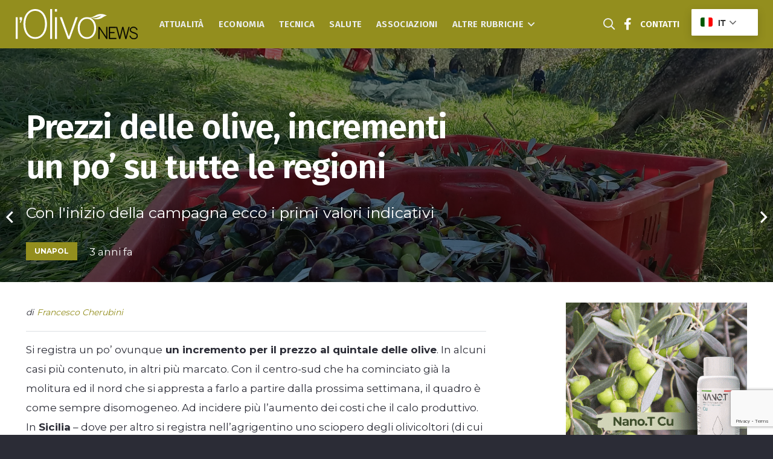

--- FILE ---
content_type: text/html; charset=UTF-8
request_url: https://olivonews.it/prezzi-delle-olive-incrementi-un-po-su-tutte-le-regioni/
body_size: 37360
content:
<!DOCTYPE HTML>
<html lang="it-IT">
<head>
	<meta charset="UTF-8">
	<meta name='robots' content='index, follow, max-image-preview:large, max-snippet:-1, max-video-preview:-1' />
	<style>img:is([sizes="auto" i], [sizes^="auto," i]) { contain-intrinsic-size: 3000px 1500px }</style>
	<meta name="uri-translation" content="on" /><link rel="alternate" hreflang="it" href="https://olivonews.it/prezzi-delle-olive-incrementi-un-po-su-tutte-le-regioni/" />
<link rel="alternate" hreflang="en" href="https://olivonews.it/en/prezzi-delle-olive-incrementi-un-po-su-tutte-le-regioni/" />
<link rel="alternate" hreflang="fr" href="https://olivonews.it/fr/prezzi-delle-olive-incrementi-un-po-su-tutte-le-regioni/" />
<link rel="alternate" hreflang="de" href="https://olivonews.it/de/prezzi-delle-olive-incrementi-un-po-su-tutte-le-regioni/" />
<link rel="alternate" hreflang="es" href="https://olivonews.it/es/prezzi-delle-olive-incrementi-un-po-su-tutte-le-regioni/" />
<link rel="alternate" hreflang="pt" href="https://olivonews.it/pt/prezzi-delle-olive-incrementi-un-po-su-tutte-le-regioni/" />
<link rel="alternate" hreflang="el" href="https://olivonews.it/el/prezzi-delle-olive-incrementi-un-po-su-tutte-le-regioni/" />

	<!-- This site is optimized with the Yoast SEO plugin v25.4 - https://yoast.com/wordpress/plugins/seo/ -->
	<title>Prezzi delle olive, incrementi un po&#039; su tutte le regioni - l&#039;OlivoNews</title>
	<link rel="canonical" href="https://olivonews.it/prezzi-delle-olive-incrementi-un-po-su-tutte-le-regioni/" />
	<meta property="og:locale" content="it_IT" />
	<meta property="og:type" content="article" />
	<meta property="og:title" content="Prezzi delle olive, incrementi un po&#039; su tutte le regioni - l&#039;OlivoNews" />
	<meta property="og:description" content="Si registra un po’ ovunque un incremento per il prezzo al quintale delle olive. In alcuni casi più contenuto, in altri più marcato. Con il centro-sud che ha cominciato già la molitura ed il nord che si appresta a farlo a partire dalla prossima settimana, il quadro è come sempre disomogeneo. Ad incidere più l&#8217;aumento..." />
	<meta property="og:url" content="https://olivonews.it/prezzi-delle-olive-incrementi-un-po-su-tutte-le-regioni/" />
	<meta property="og:site_name" content="l&#039;OlivoNews" />
	<meta property="article:published_time" content="2022-10-07T13:16:27+00:00" />
	<meta property="article:modified_time" content="2023-03-15T09:24:59+00:00" />
	<meta property="og:image" content="https://olivonews.it/wp-content/uploads/2022/10/Olive02-scaled.jpg" />
	<meta property="og:image:width" content="2560" />
	<meta property="og:image:height" content="1152" />
	<meta property="og:image:type" content="image/jpeg" />
	<meta name="author" content="Francesco Cherubini" />
	<meta name="twitter:card" content="summary_large_image" />
	<meta name="twitter:label1" content="Scritto da" />
	<meta name="twitter:data1" content="Francesco Cherubini" />
	<meta name="twitter:label2" content="Tempo di lettura stimato" />
	<meta name="twitter:data2" content="3 minuti" />
	<script type="application/ld+json" class="yoast-schema-graph">{"@context":"https://schema.org","@graph":[{"@type":"WebPage","@id":"https://olivonews.it/prezzi-delle-olive-incrementi-un-po-su-tutte-le-regioni/","url":"https://olivonews.it/prezzi-delle-olive-incrementi-un-po-su-tutte-le-regioni/","name":"Prezzi delle olive, incrementi un po' su tutte le regioni - l&#039;OlivoNews","isPartOf":{"@id":"https://olivonews.it/#website"},"primaryImageOfPage":{"@id":"https://olivonews.it/prezzi-delle-olive-incrementi-un-po-su-tutte-le-regioni/#primaryimage"},"image":{"@id":"https://olivonews.it/prezzi-delle-olive-incrementi-un-po-su-tutte-le-regioni/#primaryimage"},"thumbnailUrl":"https://olivonews.it/wp-content/uploads/2022/10/Olive02-scaled.jpg","datePublished":"2022-10-07T13:16:27+00:00","dateModified":"2023-03-15T09:24:59+00:00","author":{"@id":"https://olivonews.it/#/schema/person/c895bba900429880f259589949643846"},"breadcrumb":{"@id":"https://olivonews.it/prezzi-delle-olive-incrementi-un-po-su-tutte-le-regioni/#breadcrumb"},"inLanguage":"it-IT","potentialAction":[{"@type":"ReadAction","target":["https://olivonews.it/prezzi-delle-olive-incrementi-un-po-su-tutte-le-regioni/"]}]},{"@type":"ImageObject","inLanguage":"it-IT","@id":"https://olivonews.it/prezzi-delle-olive-incrementi-un-po-su-tutte-le-regioni/#primaryimage","url":"https://olivonews.it/wp-content/uploads/2022/10/Olive02-scaled.jpg","contentUrl":"https://olivonews.it/wp-content/uploads/2022/10/Olive02-scaled.jpg","width":2560,"height":1152},{"@type":"BreadcrumbList","@id":"https://olivonews.it/prezzi-delle-olive-incrementi-un-po-su-tutte-le-regioni/#breadcrumb","itemListElement":[{"@type":"ListItem","position":1,"name":"Home","item":"https://olivonews.it/"},{"@type":"ListItem","position":2,"name":"Prezzi delle olive, incrementi un po&#8217; su tutte le regioni"}]},{"@type":"WebSite","@id":"https://olivonews.it/#website","url":"https://olivonews.it/","name":"l&#039;OlivoNews","description":"Il giornale dedicato all&#039;intera filiera olivicola olearia","potentialAction":[{"@type":"SearchAction","target":{"@type":"EntryPoint","urlTemplate":"https://olivonews.it/?s={search_term_string}"},"query-input":{"@type":"PropertyValueSpecification","valueRequired":true,"valueName":"search_term_string"}}],"inLanguage":"it-IT"},{"@type":"Person","@id":"https://olivonews.it/#/schema/person/c895bba900429880f259589949643846","name":"Francesco Cherubini","image":{"@type":"ImageObject","inLanguage":"it-IT","@id":"https://olivonews.it/#/schema/person/image/","url":"https://secure.gravatar.com/avatar/79cf450ca51f39f888459dbdafe223a1cb81f31a4b1b8b0ef480bce9d7f10806?s=96&d=mm&r=g","contentUrl":"https://secure.gravatar.com/avatar/79cf450ca51f39f888459dbdafe223a1cb81f31a4b1b8b0ef480bce9d7f10806?s=96&d=mm&r=g","caption":"Francesco Cherubini"},"url":"https://olivonews.it/author/francesco-cherubini/"}]}</script>
	<!-- / Yoast SEO plugin. -->


<link rel='dns-prefetch' href='//fonts.googleapis.com' />
<link rel='dns-prefetch' href='//use.fontawesome.com' />
<link rel="alternate" type="application/rss+xml" title="l&#039;OlivoNews &raquo; Feed" href="https://olivonews.it/feed/" />
<link rel="alternate" type="application/rss+xml" title="l&#039;OlivoNews &raquo; Feed dei commenti" href="https://olivonews.it/comments/feed/" />
<link rel="alternate" type="application/rss+xml" title="l&#039;OlivoNews &raquo; Prezzi delle olive, incrementi un po&#8217; su tutte le regioni Feed dei commenti" href="https://olivonews.it/prezzi-delle-olive-incrementi-un-po-su-tutte-le-regioni/feed/" />
<link rel="canonical" href="https://olivonews.it/prezzi-delle-olive-incrementi-un-po-su-tutte-le-regioni" />
<meta name="viewport" content="width=device-width, initial-scale=1">
<meta name="SKYPE_TOOLBAR" content="SKYPE_TOOLBAR_PARSER_COMPATIBLE">
<meta name="theme-color" content="#2b2c36">
<meta property="og:title" content="Prezzi delle olive, incrementi un po&#039; su tutte le regioni - l&#039;OlivoNews">
<meta property="og:url" content="https://olivonews.it/prezzi-delle-olive-incrementi-un-po-su-tutte-le-regioni">
<meta property="og:locale" content="it_IT">
<meta property="og:site_name" content="l&#039;OlivoNews">
<meta property="og:type" content="article">
<meta property="og:image" content="https://olivonews.it/wp-content/uploads/2022/10/Olive02-1024x461.jpg" itemprop="image">
<link rel="preload" href="https://olivonews.it/wp-content/uploads/2022/01/BentonGothic-Black.woff" as="font" type="font/woff" crossorigin><link rel="preload" href="https://olivonews.it/wp-content/uploads/2022/01/BentonGothic-BlackCond.woff" as="font" type="font/woff" crossorigin><!-- olivonews.it is managing ads with Advanced Ads 2.0.9 – https://wpadvancedads.com/ --><!--noptimize--><script id="olivo-ready">
			window.advanced_ads_ready=function(e,a){a=a||"complete";var d=function(e){return"interactive"===a?"loading"!==e:"complete"===e};d(document.readyState)?e():document.addEventListener("readystatechange",(function(a){d(a.target.readyState)&&e()}),{once:"interactive"===a})},window.advanced_ads_ready_queue=window.advanced_ads_ready_queue||[];		</script>
		<!--/noptimize--><link rel='stylesheet' id='dashicons-css' href='https://olivonews.it/wp-includes/css/dashicons.min.css?ver=6.8.1' media='all' />
<link rel='stylesheet' id='post-views-counter-frontend-css' href='https://olivonews.it/wp-content/plugins/post-views-counter/css/frontend.min.css?ver=1.5.5' media='all' />
<style id='wp-emoji-styles-inline-css'>

	img.wp-smiley, img.emoji {
		display: inline !important;
		border: none !important;
		box-shadow: none !important;
		height: 1em !important;
		width: 1em !important;
		margin: 0 0.07em !important;
		vertical-align: -0.1em !important;
		background: none !important;
		padding: 0 !important;
	}
</style>
<link rel='stylesheet' id='gn-frontend-gnfollow-style-css' href='https://olivonews.it/wp-content/plugins/gn-publisher/assets/css/gn-frontend-gnfollow.min.css?ver=1.5.22' media='all' />
<link rel='stylesheet' id='us-fonts-css' href='https://fonts.googleapis.com/css?family=Fira+Sans%3A300%2C600%7COpen+Sans%3A300%2C400%2C600%2C700%7CMontserrat%3A400%2C700&#038;display=swap&#038;ver=6.8.1' media='all' />
<link rel='stylesheet' id='font-awesome-official-css' href='https://use.fontawesome.com/releases/v5.15.4/css/all.css' media='all' integrity="sha384-DyZ88mC6Up2uqS4h/KRgHuoeGwBcD4Ng9SiP4dIRy0EXTlnuz47vAwmeGwVChigm" crossorigin="anonymous" />
<link rel='stylesheet' id='unslider-css-css' href='https://olivonews.it/wp-content/plugins/advanced-ads-slider/public/assets/css/unslider.css?ver=2.0.3' media='all' />
<link rel='stylesheet' id='slider-css-css' href='https://olivonews.it/wp-content/plugins/advanced-ads-slider/public/assets/css/slider.css?ver=2.0.3' media='all' />
<link rel='stylesheet' id='us-style-css' href='https://olivonews.it/wp-content/themes/Impreza/css/style.min.css?ver=8.37' media='all' />
<link rel='stylesheet' id='theme-style-css' href='https://olivonews.it/wp-content/themes/Impreza-child/style.css?ver=8.37' media='all' />
<link rel='stylesheet' id='sib-front-css-css' href='https://olivonews.it/wp-content/plugins/mailin/css/mailin-front.css?ver=6.8.1' media='all' />
<link rel='stylesheet' id='font-awesome-official-v4shim-css' href='https://use.fontawesome.com/releases/v5.15.4/css/v4-shims.css' media='all' integrity="sha384-Vq76wejb3QJM4nDatBa5rUOve+9gkegsjCebvV/9fvXlGWo4HCMR4cJZjjcF6Viv" crossorigin="anonymous" />
<style id='font-awesome-official-v4shim-inline-css'>
@font-face {
font-family: "FontAwesome";
font-display: block;
src: url("https://use.fontawesome.com/releases/v5.15.4/webfonts/fa-brands-400.eot"),
		url("https://use.fontawesome.com/releases/v5.15.4/webfonts/fa-brands-400.eot?#iefix") format("embedded-opentype"),
		url("https://use.fontawesome.com/releases/v5.15.4/webfonts/fa-brands-400.woff2") format("woff2"),
		url("https://use.fontawesome.com/releases/v5.15.4/webfonts/fa-brands-400.woff") format("woff"),
		url("https://use.fontawesome.com/releases/v5.15.4/webfonts/fa-brands-400.ttf") format("truetype"),
		url("https://use.fontawesome.com/releases/v5.15.4/webfonts/fa-brands-400.svg#fontawesome") format("svg");
}

@font-face {
font-family: "FontAwesome";
font-display: block;
src: url("https://use.fontawesome.com/releases/v5.15.4/webfonts/fa-solid-900.eot"),
		url("https://use.fontawesome.com/releases/v5.15.4/webfonts/fa-solid-900.eot?#iefix") format("embedded-opentype"),
		url("https://use.fontawesome.com/releases/v5.15.4/webfonts/fa-solid-900.woff2") format("woff2"),
		url("https://use.fontawesome.com/releases/v5.15.4/webfonts/fa-solid-900.woff") format("woff"),
		url("https://use.fontawesome.com/releases/v5.15.4/webfonts/fa-solid-900.ttf") format("truetype"),
		url("https://use.fontawesome.com/releases/v5.15.4/webfonts/fa-solid-900.svg#fontawesome") format("svg");
}

@font-face {
font-family: "FontAwesome";
font-display: block;
src: url("https://use.fontawesome.com/releases/v5.15.4/webfonts/fa-regular-400.eot"),
		url("https://use.fontawesome.com/releases/v5.15.4/webfonts/fa-regular-400.eot?#iefix") format("embedded-opentype"),
		url("https://use.fontawesome.com/releases/v5.15.4/webfonts/fa-regular-400.woff2") format("woff2"),
		url("https://use.fontawesome.com/releases/v5.15.4/webfonts/fa-regular-400.woff") format("woff"),
		url("https://use.fontawesome.com/releases/v5.15.4/webfonts/fa-regular-400.ttf") format("truetype"),
		url("https://use.fontawesome.com/releases/v5.15.4/webfonts/fa-regular-400.svg#fontawesome") format("svg");
unicode-range: U+F004-F005,U+F007,U+F017,U+F022,U+F024,U+F02E,U+F03E,U+F044,U+F057-F059,U+F06E,U+F070,U+F075,U+F07B-F07C,U+F080,U+F086,U+F089,U+F094,U+F09D,U+F0A0,U+F0A4-F0A7,U+F0C5,U+F0C7-F0C8,U+F0E0,U+F0EB,U+F0F3,U+F0F8,U+F0FE,U+F111,U+F118-F11A,U+F11C,U+F133,U+F144,U+F146,U+F14A,U+F14D-F14E,U+F150-F152,U+F15B-F15C,U+F164-F165,U+F185-F186,U+F191-F192,U+F1AD,U+F1C1-F1C9,U+F1CD,U+F1D8,U+F1E3,U+F1EA,U+F1F6,U+F1F9,U+F20A,U+F247-F249,U+F24D,U+F254-F25B,U+F25D,U+F267,U+F271-F274,U+F279,U+F28B,U+F28D,U+F2B5-F2B6,U+F2B9,U+F2BB,U+F2BD,U+F2C1-F2C2,U+F2D0,U+F2D2,U+F2DC,U+F2ED,U+F328,U+F358-F35B,U+F3A5,U+F3D1,U+F410,U+F4AD;
}
</style>
<script src="https://olivonews.it/wp-includes/js/jquery/jquery.min.js?ver=3.7.1" id="jquery-core-js"></script>
<script id="advanced-ads-advanced-js-js-extra">
var advads_options = {"blog_id":"1","privacy":{"enabled":false,"state":"not_needed"}};
</script>
<script src="https://olivonews.it/wp-content/plugins/advanced-ads/public/assets/js/advanced.min.js?ver=2.0.9" id="advanced-ads-advanced-js-js"></script>
<script id="sib-front-js-js-extra">
var sibErrMsg = {"invalidMail":"Please fill out valid email address","requiredField":"Please fill out required fields","invalidDateFormat":"Please fill out valid date format","invalidSMSFormat":"Please fill out valid phone number"};
var ajax_sib_front_object = {"ajax_url":"https:\/\/olivonews.it\/wp-admin\/admin-ajax.php","ajax_nonce":"203f36a0ee","flag_url":"https:\/\/olivonews.it\/wp-content\/plugins\/mailin\/img\/flags\/"};
</script>
<script src="https://olivonews.it/wp-content/plugins/mailin/js/mailin-front.js?ver=1752350361" id="sib-front-js-js"></script>
<script></script><link rel="https://api.w.org/" href="https://olivonews.it/wp-json/" /><link rel="alternate" title="JSON" type="application/json" href="https://olivonews.it/wp-json/wp/v2/posts/12219" /><link rel="EditURI" type="application/rsd+xml" title="RSD" href="https://olivonews.it/xmlrpc.php?rsd" />
<meta name="generator" content="WordPress 6.8.1" />
<link rel='shortlink' href='https://olivonews.it/?p=12219' />
<link rel="alternate" title="oEmbed (JSON)" type="application/json+oembed" href="https://olivonews.it/wp-json/oembed/1.0/embed?url=https%3A%2F%2Folivonews.it%2Fprezzi-delle-olive-incrementi-un-po-su-tutte-le-regioni%2F" />
<link rel="alternate" title="oEmbed (XML)" type="text/xml+oembed" href="https://olivonews.it/wp-json/oembed/1.0/embed?url=https%3A%2F%2Folivonews.it%2Fprezzi-delle-olive-incrementi-un-po-su-tutte-le-regioni%2F&#038;format=xml" />
<meta name="cdp-version" content="1.5.0" />    
	<script>
	if (window.location.pathname == '/' && jQuery(window).width() <= 768) {
	   window.location = "/olivonews-home/";
	}
	</script>

    		<script id="us_add_no_touch">
			if ( ! /Android|webOS|iPhone|iPad|iPod|BlackBerry|IEMobile|Opera Mini/i.test( navigator.userAgent ) ) {
				document.documentElement.classList.add( "no-touch" );
			}
		</script>
				<script id="us_color_scheme_switch_class">
			if ( document.cookie.includes( "us_color_scheme_switch_is_on=true" ) ) {
				document.documentElement.classList.add( "us-color-scheme-on" );
			}
		</script>
		<script type="text/javascript" src="https://cdn.brevo.com/js/sdk-loader.js" async></script>
<script type="text/javascript">
  window.Brevo = window.Brevo || [];
  window.Brevo.push(['init', {"client_key":"huskrs3kdob26dt71khiy0ge","email_id":null,"push":{"customDomain":"https:\/\/olivonews.it\/wp-content\/plugins\/mailin\/"},"service_worker_url":"sw.js?key=${key}","frame_url":"brevo-frame.html"}]);
</script>		<script type="text/javascript">
			var advadsCfpQueue = [];
			var advadsCfpAd = function( adID ) {
				if ( 'undefined' === typeof advadsProCfp ) {
					advadsCfpQueue.push( adID )
				} else {
					advadsProCfp.addElement( adID )
				}
			}
		</script>
		<meta name="generator" content="Powered by WPBakery Page Builder - drag and drop page builder for WordPress."/>
		<script type="text/javascript">
			if ( typeof advadsGATracking === 'undefined' ) {
				window.advadsGATracking = {
					delayedAds: {},
					deferedAds: {}
				};
			}
		</script>
		<link rel="icon" href="https://olivonews.it/wp-content/uploads/2022/02/favicon-l-olivo-news-14-14-14-150x150.png" sizes="32x32" />
<link rel="icon" href="https://olivonews.it/wp-content/uploads/2022/02/favicon-l-olivo-news-14-14-14-300x300.png" sizes="192x192" />
<link rel="apple-touch-icon" href="https://olivonews.it/wp-content/uploads/2022/02/favicon-l-olivo-news-14-14-14-300x300.png" />
<meta name="msapplication-TileImage" content="https://olivonews.it/wp-content/uploads/2022/02/favicon-l-olivo-news-14-14-14-300x300.png" />
<noscript><style> .wpb_animate_when_almost_visible { opacity: 1; }</style></noscript>		<style id="us-icon-fonts">@font-face{font-display:block;font-style:normal;font-family:"fontawesome";font-weight:900;src:url("https://olivonews.it/wp-content/themes/Impreza/fonts/fa-solid-900.woff2?ver=8.37") format("woff2")}.fas{font-family:"fontawesome";font-weight:900}@font-face{font-display:block;font-style:normal;font-family:"fontawesome";font-weight:400;src:url("https://olivonews.it/wp-content/themes/Impreza/fonts/fa-regular-400.woff2?ver=8.37") format("woff2")}.far{font-family:"fontawesome";font-weight:400}@font-face{font-display:block;font-style:normal;font-family:"fontawesome";font-weight:300;src:url("https://olivonews.it/wp-content/themes/Impreza/fonts/fa-light-300.woff2?ver=8.37") format("woff2")}.fal{font-family:"fontawesome";font-weight:300}@font-face{font-display:block;font-style:normal;font-family:"Font Awesome 5 Duotone";font-weight:900;src:url("https://olivonews.it/wp-content/themes/Impreza/fonts/fa-duotone-900.woff2?ver=8.37") format("woff2")}.fad{font-family:"Font Awesome 5 Duotone";font-weight:900}.fad{position:relative}.fad:before{position:absolute}.fad:after{opacity:0.4}@font-face{font-display:block;font-style:normal;font-family:"Font Awesome 5 Brands";font-weight:400;src:url("https://olivonews.it/wp-content/themes/Impreza/fonts/fa-brands-400.woff2?ver=8.37") format("woff2")}.fab{font-family:"Font Awesome 5 Brands";font-weight:400}</style>
				<style id="us-theme-options-css">:root{--color-header-middle-bg:#938e1e;--color-header-middle-bg-grad:#938e1e;--color-header-middle-text:#edf0f2;--color-header-middle-text-hover:#938e1e;--color-header-transparent-bg:transparent;--color-header-transparent-bg-grad:transparent;--color-header-transparent-text:#ffffff;--color-header-transparent-text-hover:#938e1e;--color-chrome-toolbar:#2b2c36;--color-header-top-bg:#2b2c36;--color-header-top-bg-grad:#2b2c36;--color-header-top-text:#d3d8db;--color-header-top-text-hover:#938e1e;--color-header-top-transparent-bg:rgba(0,0,0,0.2);--color-header-top-transparent-bg-grad:rgba(0,0,0,0.2);--color-header-top-transparent-text:rgba(255,255,255,0.66);--color-header-top-transparent-text-hover:#fff;--color-content-bg:#ffffff;--color-content-bg-grad:#ffffff;--color-content-bg-alt:#f2f4f5;--color-content-bg-alt-grad:#f2f4f5;--color-content-border:#dce0e3;--color-content-heading:#2b2c36;--color-content-heading-grad:#2b2c36;--color-content-text:#2b2c36;--color-content-link:#938e1e;--color-content-link-hover:#938e1e;--color-content-primary:#938e1e;--color-content-primary-grad:#938e1e;--color-content-secondary:#6b748b;--color-content-secondary-grad:#6b748b;--color-content-faded:#9698a3;--color-content-overlay:rgba(0,0,0,0.75);--color-content-overlay-grad:rgba(0,0,0,0.75);--color-alt-content-bg:#2b2c36;--color-alt-content-bg-grad:#2b2c36;--color-alt-content-bg-alt:#363845;--color-alt-content-bg-alt-grad:#363845;--color-alt-content-border:#4e5663;--color-alt-content-heading:#ffffff;--color-alt-content-heading-grad:#ffffff;--color-alt-content-text:#f2f4f5;--color-alt-content-link:#938e1e;--color-alt-content-link-hover:#938e1e;--color-alt-content-primary:#938e1e;--color-alt-content-primary-grad:#938e1e;--color-alt-content-secondary:#6b748b;--color-alt-content-secondary-grad:#6b748b;--color-alt-content-faded:#9698a3;--color-alt-content-overlay:rgba(147,142,30,0.85);--color-alt-content-overlay-grad:rgba(147,142,30,0.85);--color-footer-bg:#2b2c36;--color-footer-bg-grad:#2b2c36;--color-footer-bg-alt:#363845;--color-footer-bg-alt-grad:#363845;--color-footer-border:#4e5663;--color-footer-text:#9698a3;--color-footer-link:#ffffff;--color-footer-link-hover:#938e1e;--color-subfooter-bg:#2b2c36;--color-subfooter-bg-grad:#2b2c36;--color-subfooter-bg-alt:#363845;--color-subfooter-bg-alt-grad:#363845;--color-subfooter-border:#4e5663;--color-subfooter-heading:#aab2bd;--color-subfooter-heading-grad:#aab2bd;--color-subfooter-text:#9698a3;--color-subfooter-link:#ffffff;--color-subfooter-link-hover:#938e1e;--color-content-primary-faded:rgba(147,142,30,0.15);--box-shadow:0 5px 15px rgba(0,0,0,.15);--box-shadow-up:0 -5px 15px rgba(0,0,0,.15);--site-canvas-width:1380px;--site-content-width:1640px;--text-block-margin-bottom:0rem;--focus-outline-width:2px}@font-face{font-display:swap;font-style:normal;font-family:"BentonGothic";font-weight:900;src:url(/wp-content/uploads/2022/01/BentonGothic-Black.woff) format("woff"),url(/wp-content/uploads/2022/01/BentonGothic-BlackCond.woff) format("woff")}:root{--font-family:Montserrat,sans-serif;--font-size:17px;--line-height:32px;--font-weight:400;--bold-font-weight:700;--h1-font-family:"Fira Sans";--h1-font-size:3.2rem;--h1-line-height:1.20;--h1-font-weight:600;--h1-bold-font-weight:600;--h1-text-transform:none;--h1-font-style:normal;--h1-letter-spacing:-0.02em;--h1-margin-bottom:1.5rem;--h2-font-family:"Open Sans";--h2-font-size:2rem;--h2-line-height:1.3;--h2-font-weight:var(--h1-font-weight);--h2-bold-font-weight:700;--h2-text-transform:var(--h1-text-transform);--h2-font-style:var(--h1-font-style);--h2-letter-spacing:-0.02em;--h2-margin-bottom:1.5rem;--h3-font-family:"Open Sans";--h3-font-size:1.6rem;--h3-line-height:1.3;--h3-font-weight:var(--h1-font-weight);--h3-bold-font-weight:700;--h3-text-transform:var(--h1-text-transform);--h3-font-style:var(--h1-font-style);--h3-letter-spacing:-0.02em;--h3-margin-bottom:1.5rem;--h4-font-family:var(--h1-font-family);--h4-font-size:1.40rem;--h4-line-height:1.3;--h4-font-weight:var(--h1-font-weight);--h4-bold-font-weight:var(--h1-bold-font-weight);--h4-text-transform:var(--h1-text-transform);--h4-font-style:var(--h1-font-style);--h4-letter-spacing:-0.02em;--h4-margin-bottom:1.5rem;--h5-font-family:var(--h1-font-family);--h5-font-size:1.20rem;--h5-line-height:1.6;--h5-font-weight:var(--h1-font-weight);--h5-bold-font-weight:var(--h1-bold-font-weight);--h5-text-transform:var(--h1-text-transform);--h5-font-style:var(--h1-font-style);--h5-letter-spacing:0em;--h5-margin-bottom:1.5rem;--h6-font-family:var(--h1-font-family);--h6-font-size:1rem;--h6-line-height:1.6;--h6-font-weight:var(--h1-font-weight);--h6-bold-font-weight:var(--h1-bold-font-weight);--h6-text-transform:var(--h1-text-transform);--h6-font-style:var(--h1-font-style);--h6-letter-spacing:0em;--h6-margin-bottom:1.5rem}@media (max-width:767px){:root{--font-size:16px;--line-height:29px;--h1-font-size:2.6rem;--h2-font-size:1.6rem;--h3-font-size:1.4rem;--h4-font-size:1.20rem}}h1{font-family:var(--h1-font-family,inherit);font-weight:var(--h1-font-weight,inherit);font-size:var(--h1-font-size,inherit);font-style:var(--h1-font-style,inherit);line-height:var(--h1-line-height,1.4);letter-spacing:var(--h1-letter-spacing,inherit);text-transform:var(--h1-text-transform,inherit);margin-bottom:var(--h1-margin-bottom,1.5rem)}h1>strong{font-weight:var(--h1-bold-font-weight,bold)}h2{font-family:var(--h2-font-family,inherit);font-weight:var(--h2-font-weight,inherit);font-size:var(--h2-font-size,inherit);font-style:var(--h2-font-style,inherit);line-height:var(--h2-line-height,1.4);letter-spacing:var(--h2-letter-spacing,inherit);text-transform:var(--h2-text-transform,inherit);margin-bottom:var(--h2-margin-bottom,1.5rem)}h2>strong{font-weight:var(--h2-bold-font-weight,bold)}h3{font-family:var(--h3-font-family,inherit);font-weight:var(--h3-font-weight,inherit);font-size:var(--h3-font-size,inherit);font-style:var(--h3-font-style,inherit);line-height:var(--h3-line-height,1.4);letter-spacing:var(--h3-letter-spacing,inherit);text-transform:var(--h3-text-transform,inherit);margin-bottom:var(--h3-margin-bottom,1.5rem)}h3>strong{font-weight:var(--h3-bold-font-weight,bold)}h4{font-family:var(--h4-font-family,inherit);font-weight:var(--h4-font-weight,inherit);font-size:var(--h4-font-size,inherit);font-style:var(--h4-font-style,inherit);line-height:var(--h4-line-height,1.4);letter-spacing:var(--h4-letter-spacing,inherit);text-transform:var(--h4-text-transform,inherit);margin-bottom:var(--h4-margin-bottom,1.5rem)}h4>strong{font-weight:var(--h4-bold-font-weight,bold)}h5{font-family:var(--h5-font-family,inherit);font-weight:var(--h5-font-weight,inherit);font-size:var(--h5-font-size,inherit);font-style:var(--h5-font-style,inherit);line-height:var(--h5-line-height,1.4);letter-spacing:var(--h5-letter-spacing,inherit);text-transform:var(--h5-text-transform,inherit);margin-bottom:var(--h5-margin-bottom,1.5rem)}h5>strong{font-weight:var(--h5-bold-font-weight,bold)}h6{font-family:var(--h6-font-family,inherit);font-weight:var(--h6-font-weight,inherit);font-size:var(--h6-font-size,inherit);font-style:var(--h6-font-style,inherit);line-height:var(--h6-line-height,1.4);letter-spacing:var(--h6-letter-spacing,inherit);text-transform:var(--h6-text-transform,inherit);margin-bottom:var(--h6-margin-bottom,1.5rem)}h6>strong{font-weight:var(--h6-bold-font-weight,bold)}body{background:var(--color-alt-content-bg)}@media (max-width:1725px){.l-main .aligncenter{max-width:calc(100vw - 5rem)}}@media (min-width:1281px){body.usb_preview .hide_on_default{opacity:0.25!important}.vc_hidden-lg,body:not(.usb_preview) .hide_on_default{display:none!important}.default_align_left{text-align:left;justify-content:flex-start}.default_align_right{text-align:right;justify-content:flex-end}.default_align_center{text-align:center;justify-content:center}.w-hwrapper.default_align_center>*{margin-left:calc( var(--hwrapper-gap,1.2rem) / 2 );margin-right:calc( var(--hwrapper-gap,1.2rem) / 2 )}.default_align_justify{justify-content:space-between}.w-hwrapper>.default_align_justify,.default_align_justify>.w-btn{width:100%}*:not(.w-hwrapper)>.w-btn-wrapper:not([class*="default_align_none"]):not(.align_none){display:block;margin-inline-end:0}}@media (min-width:1024px) and (max-width:1280px){body.usb_preview .hide_on_laptops{opacity:0.25!important}.vc_hidden-md,body:not(.usb_preview) .hide_on_laptops{display:none!important}.laptops_align_left{text-align:left;justify-content:flex-start}.laptops_align_right{text-align:right;justify-content:flex-end}.laptops_align_center{text-align:center;justify-content:center}.w-hwrapper.laptops_align_center>*{margin-left:calc( var(--hwrapper-gap,1.2rem) / 2 );margin-right:calc( var(--hwrapper-gap,1.2rem) / 2 )}.laptops_align_justify{justify-content:space-between}.w-hwrapper>.laptops_align_justify,.laptops_align_justify>.w-btn{width:100%}*:not(.w-hwrapper)>.w-btn-wrapper:not([class*="laptops_align_none"]):not(.align_none){display:block;margin-inline-end:0}.g-cols.via_grid[style*="--laptops-columns-gap"]{gap:var(--laptops-columns-gap,3rem)}}@media (min-width:768px) and (max-width:1023px){body.usb_preview .hide_on_tablets{opacity:0.25!important}.vc_hidden-sm,body:not(.usb_preview) .hide_on_tablets{display:none!important}.tablets_align_left{text-align:left;justify-content:flex-start}.tablets_align_right{text-align:right;justify-content:flex-end}.tablets_align_center{text-align:center;justify-content:center}.w-hwrapper.tablets_align_center>*{margin-left:calc( var(--hwrapper-gap,1.2rem) / 2 );margin-right:calc( var(--hwrapper-gap,1.2rem) / 2 )}.tablets_align_justify{justify-content:space-between}.w-hwrapper>.tablets_align_justify,.tablets_align_justify>.w-btn{width:100%}*:not(.w-hwrapper)>.w-btn-wrapper:not([class*="tablets_align_none"]):not(.align_none){display:block;margin-inline-end:0}.g-cols.via_grid[style*="--tablets-columns-gap"]{gap:var(--tablets-columns-gap,3rem)}}@media (max-width:767px){body.usb_preview .hide_on_mobiles{opacity:0.25!important}.vc_hidden-xs,body:not(.usb_preview) .hide_on_mobiles{display:none!important}.mobiles_align_left{text-align:left;justify-content:flex-start}.mobiles_align_right{text-align:right;justify-content:flex-end}.mobiles_align_center{text-align:center;justify-content:center}.w-hwrapper.mobiles_align_center>*{margin-left:calc( var(--hwrapper-gap,1.2rem) / 2 );margin-right:calc( var(--hwrapper-gap,1.2rem) / 2 )}.mobiles_align_justify{justify-content:space-between}.w-hwrapper>.mobiles_align_justify,.mobiles_align_justify>.w-btn{width:100%}.w-hwrapper.stack_on_mobiles{display:block}.w-hwrapper.stack_on_mobiles>:not(script){display:block;margin:0 0 var(--hwrapper-gap,1.2rem)}.w-hwrapper.stack_on_mobiles>:last-child{margin-bottom:0}*:not(.w-hwrapper)>.w-btn-wrapper:not([class*="mobiles_align_none"]):not(.align_none){display:block;margin-inline-end:0}.g-cols.via_grid[style*="--mobiles-columns-gap"]{gap:var(--mobiles-columns-gap,1.5rem)}}@media (max-width:1280px){.g-cols.laptops-cols_1{grid-template-columns:100%}.g-cols.laptops-cols_1.reversed>div:last-of-type{order:-1}.g-cols.laptops-cols_2{grid-template-columns:repeat(2,1fr)}.g-cols.laptops-cols_3{grid-template-columns:repeat(3,1fr)}.g-cols.laptops-cols_4{grid-template-columns:repeat(4,1fr)}.g-cols.laptops-cols_5{grid-template-columns:repeat(5,1fr)}.g-cols.laptops-cols_6{grid-template-columns:repeat(6,1fr)}.g-cols.laptops-cols_1-2{grid-template-columns:1fr 2fr}.g-cols.laptops-cols_2-1{grid-template-columns:2fr 1fr}.g-cols.laptops-cols_2-3{grid-template-columns:2fr 3fr}.g-cols.laptops-cols_3-2{grid-template-columns:3fr 2fr}.g-cols.laptops-cols_1-3{grid-template-columns:1fr 3fr}.g-cols.laptops-cols_3-1{grid-template-columns:3fr 1fr}.g-cols.laptops-cols_1-4{grid-template-columns:1fr 4fr}.g-cols.laptops-cols_4-1{grid-template-columns:4fr 1fr}.g-cols.laptops-cols_1-5{grid-template-columns:1fr 5fr}.g-cols.laptops-cols_5-1{grid-template-columns:5fr 1fr}.g-cols.laptops-cols_1-2-1{grid-template-columns:1fr 2fr 1fr}.g-cols.laptops-cols_1-3-1{grid-template-columns:1fr 3fr 1fr}.g-cols.laptops-cols_1-4-1{grid-template-columns:1fr 4fr 1fr}}@media (max-width:1023px){.g-cols.tablets-cols_1{grid-template-columns:100%}.g-cols.tablets-cols_1.reversed>div:last-of-type{order:-1}.g-cols.tablets-cols_2{grid-template-columns:repeat(2,1fr)}.g-cols.tablets-cols_3{grid-template-columns:repeat(3,1fr)}.g-cols.tablets-cols_4{grid-template-columns:repeat(4,1fr)}.g-cols.tablets-cols_5{grid-template-columns:repeat(5,1fr)}.g-cols.tablets-cols_6{grid-template-columns:repeat(6,1fr)}.g-cols.tablets-cols_1-2{grid-template-columns:1fr 2fr}.g-cols.tablets-cols_2-1{grid-template-columns:2fr 1fr}.g-cols.tablets-cols_2-3{grid-template-columns:2fr 3fr}.g-cols.tablets-cols_3-2{grid-template-columns:3fr 2fr}.g-cols.tablets-cols_1-3{grid-template-columns:1fr 3fr}.g-cols.tablets-cols_3-1{grid-template-columns:3fr 1fr}.g-cols.tablets-cols_1-4{grid-template-columns:1fr 4fr}.g-cols.tablets-cols_4-1{grid-template-columns:4fr 1fr}.g-cols.tablets-cols_1-5{grid-template-columns:1fr 5fr}.g-cols.tablets-cols_5-1{grid-template-columns:5fr 1fr}.g-cols.tablets-cols_1-2-1{grid-template-columns:1fr 2fr 1fr}.g-cols.tablets-cols_1-3-1{grid-template-columns:1fr 3fr 1fr}.g-cols.tablets-cols_1-4-1{grid-template-columns:1fr 4fr 1fr}}@media (max-width:767px){.g-cols.mobiles-cols_1{grid-template-columns:100%}.g-cols.mobiles-cols_1.reversed>div:last-of-type{order:-1}.g-cols.mobiles-cols_2{grid-template-columns:repeat(2,1fr)}.g-cols.mobiles-cols_3{grid-template-columns:repeat(3,1fr)}.g-cols.mobiles-cols_4{grid-template-columns:repeat(4,1fr)}.g-cols.mobiles-cols_5{grid-template-columns:repeat(5,1fr)}.g-cols.mobiles-cols_6{grid-template-columns:repeat(6,1fr)}.g-cols.mobiles-cols_1-2{grid-template-columns:1fr 2fr}.g-cols.mobiles-cols_2-1{grid-template-columns:2fr 1fr}.g-cols.mobiles-cols_2-3{grid-template-columns:2fr 3fr}.g-cols.mobiles-cols_3-2{grid-template-columns:3fr 2fr}.g-cols.mobiles-cols_1-3{grid-template-columns:1fr 3fr}.g-cols.mobiles-cols_3-1{grid-template-columns:3fr 1fr}.g-cols.mobiles-cols_1-4{grid-template-columns:1fr 4fr}.g-cols.mobiles-cols_4-1{grid-template-columns:4fr 1fr}.g-cols.mobiles-cols_1-5{grid-template-columns:1fr 5fr}.g-cols.mobiles-cols_5-1{grid-template-columns:5fr 1fr}.g-cols.mobiles-cols_1-2-1{grid-template-columns:1fr 2fr 1fr}.g-cols.mobiles-cols_1-3-1{grid-template-columns:1fr 3fr 1fr}.g-cols.mobiles-cols_1-4-1{grid-template-columns:1fr 4fr 1fr}.g-cols:not([style*="--columns-gap"]){gap:1.5rem}}@media (max-width:991px){.l-canvas{overflow:hidden}.g-cols.stacking_default.reversed>div:last-of-type{order:-1}.g-cols.stacking_default.via_flex>div:not([class*="vc_col-xs"]){width:100%;margin:0 0 1.5rem}.g-cols.stacking_default.via_grid.mobiles-cols_1{grid-template-columns:100%}.g-cols.stacking_default.via_flex.type_boxes>div,.g-cols.stacking_default.via_flex.reversed>div:first-child,.g-cols.stacking_default.via_flex:not(.reversed)>div:last-child,.g-cols.stacking_default.via_flex>div.has_bg_color{margin-bottom:0}.g-cols.stacking_default.via_flex.type_default>.wpb_column.stretched{margin-left:-1rem;margin-right:-1rem}.g-cols.stacking_default.via_grid.mobiles-cols_1>.wpb_column.stretched,.g-cols.stacking_default.via_flex.type_boxes>.wpb_column.stretched{margin-left:-2.5rem;margin-right:-2.5rem;width:auto}.vc_column-inner.type_sticky>.wpb_wrapper,.vc_column_container.type_sticky>.vc_column-inner{top:0!important}}@media (min-width:992px){body:not(.rtl) .l-section.for_sidebar.at_left>div>.l-sidebar,.rtl .l-section.for_sidebar.at_right>div>.l-sidebar{order:-1}.vc_column_container.type_sticky>.vc_column-inner,.vc_column-inner.type_sticky>.wpb_wrapper{position:-webkit-sticky;position:sticky}.l-section.type_sticky{position:-webkit-sticky;position:sticky;top:0;z-index:11;transition:top 0.3s cubic-bezier(.78,.13,.15,.86) 0.1s}.header_hor .l-header.post_fixed.sticky_auto_hide{z-index:12}.admin-bar .l-section.type_sticky{top:32px}.l-section.type_sticky>.l-section-h{transition:padding-top 0.3s}.header_hor .l-header.pos_fixed:not(.down)~.l-main .l-section.type_sticky:not(:first-of-type){top:var(--header-sticky-height)}.admin-bar.header_hor .l-header.pos_fixed:not(.down)~.l-main .l-section.type_sticky:not(:first-of-type){top:calc( var(--header-sticky-height) + 32px )}.header_hor .l-header.pos_fixed.sticky:not(.down)~.l-main .l-section.type_sticky:first-of-type>.l-section-h{padding-top:var(--header-sticky-height)}.header_hor.headerinpos_bottom .l-header.pos_fixed.sticky:not(.down)~.l-main .l-section.type_sticky:first-of-type>.l-section-h{padding-bottom:var(--header-sticky-height)!important}}@media screen and (min-width:1725px){.g-cols.via_flex.type_default>.wpb_column.stretched:first-of-type{margin-inline-start:min( calc( var(--site-content-width) / 2 + 0px / 2 + 1.5rem - 50vw),-1rem )}.g-cols.via_flex.type_default>.wpb_column.stretched:last-of-type{margin-inline-end:min( calc( var(--site-content-width) / 2 + 0px / 2 + 1.5rem - 50vw),-1rem )}.l-main .alignfull, .w-separator.width_screen,.g-cols.via_grid>.wpb_column.stretched:first-of-type,.g-cols.via_flex.type_boxes>.wpb_column.stretched:first-of-type{margin-inline-start:min( calc( var(--site-content-width) / 2 + 0px / 2 - 50vw ),-2.5rem )}.l-main .alignfull, .w-separator.width_screen,.g-cols.via_grid>.wpb_column.stretched:last-of-type,.g-cols.via_flex.type_boxes>.wpb_column.stretched:last-of-type{margin-inline-end:min( calc( var(--site-content-width) / 2 + 0px / 2 - 50vw ),-2.5rem )}}@media (max-width:767px){.w-form-row.for_submit[style*=btn-size-mobiles] .w-btn{font-size:var(--btn-size-mobiles)!important}}:focus-visible,input[type=checkbox]:focus-visible + i,input[type=checkbox]:focus-visible~.w-color-switch-box,.w-nav-arrow:focus-visible::before,.woocommerce-mini-cart-item:has(:focus-visible){outline-width:var(--focus-outline-width,2px );outline-style:solid;outline-offset:2px;outline-color:var(--color-content-primary)}.w-toplink,.w-header-show{background:rgba(0,0,0,0.3)}.no-touch .w-toplink.active:hover,.no-touch .w-header-show:hover{background:var(--color-content-primary-grad)}button[type=submit]:not(.w-btn),input[type=submit]:not(.w-btn),.us-nav-style_1>*,.navstyle_1>.owl-nav button,.us-btn-style_1{font-family:var(--h1-font-family);font-size:16px;line-height:1.20!important;font-weight:700;font-style:normal;text-transform:uppercase;letter-spacing:0.05em;border-radius:0em;padding:0.8em 1.5em;background:var(--color-content-primary);border-color:transparent;color:#ffffff!important}button[type=submit]:not(.w-btn):before,input[type=submit]:not(.w-btn),.us-nav-style_1>*:before,.navstyle_1>.owl-nav button:before,.us-btn-style_1:before{border-width:0px}.no-touch button[type=submit]:not(.w-btn):hover,.no-touch input[type=submit]:not(.w-btn):hover,.us-nav-style_1>span.current,.no-touch .us-nav-style_1>a:hover,.no-touch .navstyle_1>.owl-nav button:hover,.no-touch .us-btn-style_1:hover{background:var(--color-content-secondary);border-color:transparent;color:#ffffff!important}.us-nav-style_1>*{min-width:calc(1.20em + 2 * 0.8em)}.us-nav-style_4>*,.navstyle_4>.owl-nav button,.us-btn-style_4{font-size:1rem;line-height:1.2!important;font-weight:400;font-style:normal;text-transform:none;letter-spacing:0em;border-radius:0em;padding:0em 0em;background:transparent;border-color:transparent;color:var(--color-content-link)!important}.us-nav-style_4>*:before,.navstyle_4>.owl-nav button:before,.us-btn-style_4:before{border-width:0px}.us-nav-style_4>span.current,.no-touch .us-nav-style_4>a:hover,.no-touch .navstyle_4>.owl-nav button:hover,.no-touch .us-btn-style_4:hover{background:transparent;border-color:transparent;color:var(--color-content-link-hover)!important}.us-nav-style_4>*{min-width:calc(1.2em + 2 * 0em)}.us-nav-style_5>*,.navstyle_5>.owl-nav button,.us-btn-style_5{font-family:var(--font-family);font-size:16px;line-height:1.2!important;font-weight:700;font-style:normal;text-transform:none;letter-spacing:0em;border-radius:0em;padding:1.2em 1.2em;background:var(--color-content-bg-alt);border-color:transparent;color:var(--color-content-text)!important}.us-nav-style_5>*:before,.navstyle_5>.owl-nav button:before,.us-btn-style_5:before{border-width:2px}.us-nav-style_5>span.current,.no-touch .us-nav-style_5>a:hover,.no-touch .navstyle_5>.owl-nav button:hover,.no-touch .us-btn-style_5:hover{background:var(--color-content-border);border-color:transparent;color:var(--color-content-text)!important}.us-nav-style_5>*{min-width:calc(1.2em + 2 * 1.2em)}.us-nav-style_6>*,.navstyle_6>.owl-nav button,.us-btn-style_6{font-family:var(--h1-font-family);font-size:15px;line-height:1.20!important;font-weight:400;font-style:normal;text-transform:uppercase;letter-spacing:0em;border-radius:0em;padding:0em 0em;background:transparent;border-color:transparent;color:#ffffff!important}.us-nav-style_6>*:before,.navstyle_6>.owl-nav button:before,.us-btn-style_6:before{border-width:0px}.us-nav-style_6>span.current,.no-touch .us-nav-style_6>a:hover,.no-touch .navstyle_6>.owl-nav button:hover,.no-touch .us-btn-style_6:hover{background:transparent;border-color:transparent;color:#ffffff!important}.us-nav-style_6>*{min-width:calc(1.20em + 2 * 0em)}:root{--inputs-font-family:inherit;--inputs-font-size:16px;--inputs-font-weight:400;--inputs-letter-spacing:0em;--inputs-text-transform:none;--inputs-height:2.8rem;--inputs-padding:0.8rem;--inputs-checkbox-size:1.5em;--inputs-border-width:0px;--inputs-border-radius:0rem;--inputs-background:var(--color-content-bg-alt);--inputs-border-color:var(--color-content-border);--inputs-text-color:var(--color-content-text);--inputs-box-shadow:0px 1px 0px 0px rgba(0,0,0,0.08) inset;--inputs-focus-background:var(--color-content-bg-alt);--inputs-focus-border-color:var(--color-content-border);--inputs-focus-text-color:var(--color-content-text);--inputs-focus-box-shadow:0px 0px 0px 2px var(--color-content-link)}.color_alternate input:not([type=submit]),.color_alternate textarea,.color_alternate select,.color_alternate .move_label .w-form-row-label{background:var(--color-alt-content-bg-alt-grad)}.color_footer-top input:not([type=submit]),.color_footer-top textarea,.color_footer-top select,.color_footer-top .w-form-row.move_label .w-form-row-label{background:var(--color-subfooter-bg-alt-grad)}.color_footer-bottom input:not([type=submit]),.color_footer-bottom textarea,.color_footer-bottom select,.color_footer-bottom .w-form-row.move_label .w-form-row-label{background:var(--color-footer-bg-alt-grad)}.color_alternate input:not([type=submit]),.color_alternate textarea,.color_alternate select{border-color:var(--color-alt-content-border)}.color_footer-top input:not([type=submit]),.color_footer-top textarea,.color_footer-top select{border-color:var(--color-subfooter-border)}.color_footer-bottom input:not([type=submit]),.color_footer-bottom textarea,.color_footer-bottom select{border-color:var(--color-footer-border)}.color_alternate input:not([type=submit]),.color_alternate textarea,.color_alternate select,.color_alternate .w-form-row-field>i,.color_alternate .w-form-row-field:after,.color_alternate .widget_search form:after,.color_footer-top input:not([type=submit]),.color_footer-top textarea,.color_footer-top select,.color_footer-top .w-form-row-field>i,.color_footer-top .w-form-row-field:after,.color_footer-top .widget_search form:after,.color_footer-bottom input:not([type=submit]),.color_footer-bottom textarea,.color_footer-bottom select,.color_footer-bottom .w-form-row-field>i,.color_footer-bottom .w-form-row-field:after,.color_footer-bottom .widget_search form:after{color:inherit}.leaflet-default-icon-path{background-image:url(https://olivonews.it/wp-content/themes/Impreza/common/css/vendor/images/marker-icon.png)}</style>
				<style id="us-current-header-css"> .l-subheader.at_top,.l-subheader.at_top .w-dropdown-list,.l-subheader.at_top .type_mobile .w-nav-list.level_1{background:var(--color-header-top-bg);color:var(--color-header-top-text)}.no-touch .l-subheader.at_top a:hover,.no-touch .l-header.bg_transparent .l-subheader.at_top .w-dropdown.opened a:hover{color:var(--color-header-top-text-hover)}.l-header.bg_transparent:not(.sticky) .l-subheader.at_top{background:var(--color-header-top-transparent-bg);color:var(--color-header-top-transparent-text)}.no-touch .l-header.bg_transparent:not(.sticky) .at_top .w-cart-link:hover,.no-touch .l-header.bg_transparent:not(.sticky) .at_top .w-text a:hover,.no-touch .l-header.bg_transparent:not(.sticky) .at_top .w-html a:hover,.no-touch .l-header.bg_transparent:not(.sticky) .at_top .w-nav>a:hover,.no-touch .l-header.bg_transparent:not(.sticky) .at_top .w-menu a:hover,.no-touch .l-header.bg_transparent:not(.sticky) .at_top .w-search>a:hover,.no-touch .l-header.bg_transparent:not(.sticky) .at_top .w-socials.shape_none.color_text a:hover,.no-touch .l-header.bg_transparent:not(.sticky) .at_top .w-socials.shape_none.color_link a:hover,.no-touch .l-header.bg_transparent:not(.sticky) .at_top .w-dropdown a:hover,.no-touch .l-header.bg_transparent:not(.sticky) .at_top .type_desktop .menu-item.level_1.opened>a,.no-touch .l-header.bg_transparent:not(.sticky) .at_top .type_desktop .menu-item.level_1:hover>a{color:var(--color-header-transparent-text-hover)}.l-subheader.at_middle,.l-subheader.at_middle .w-dropdown-list,.l-subheader.at_middle .type_mobile .w-nav-list.level_1{background:var(--color-header-middle-bg);color:var(--color-header-middle-text)}.no-touch .l-subheader.at_middle a:hover,.no-touch .l-header.bg_transparent .l-subheader.at_middle .w-dropdown.opened a:hover{color:var(--color-header-middle-text-hover)}.l-header.bg_transparent:not(.sticky) .l-subheader.at_middle{background:var(--color-header-transparent-bg);color:var(--color-header-transparent-text)}.no-touch .l-header.bg_transparent:not(.sticky) .at_middle .w-cart-link:hover,.no-touch .l-header.bg_transparent:not(.sticky) .at_middle .w-text a:hover,.no-touch .l-header.bg_transparent:not(.sticky) .at_middle .w-html a:hover,.no-touch .l-header.bg_transparent:not(.sticky) .at_middle .w-nav>a:hover,.no-touch .l-header.bg_transparent:not(.sticky) .at_middle .w-menu a:hover,.no-touch .l-header.bg_transparent:not(.sticky) .at_middle .w-search>a:hover,.no-touch .l-header.bg_transparent:not(.sticky) .at_middle .w-socials.shape_none.color_text a:hover,.no-touch .l-header.bg_transparent:not(.sticky) .at_middle .w-socials.shape_none.color_link a:hover,.no-touch .l-header.bg_transparent:not(.sticky) .at_middle .w-dropdown a:hover,.no-touch .l-header.bg_transparent:not(.sticky) .at_middle .type_desktop .menu-item.level_1.opened>a,.no-touch .l-header.bg_transparent:not(.sticky) .at_middle .type_desktop .menu-item.level_1:hover>a{color:var(--color-header-transparent-text-hover)}.l-subheader.at_bottom,.l-subheader.at_bottom .w-dropdown-list,.l-subheader.at_bottom .type_mobile .w-nav-list.level_1{background:var(--color-header-middle-bg);color:var(--color-header-top-text)}.no-touch .l-subheader.at_bottom a:hover,.no-touch .l-header.bg_transparent .l-subheader.at_bottom .w-dropdown.opened a:hover{color:var(--color-header-top-text-hover)}.l-header.bg_transparent:not(.sticky) .l-subheader.at_bottom{background:var(--color-header-transparent-bg);color:var(--color-header-transparent-text)}.no-touch .l-header.bg_transparent:not(.sticky) .at_bottom .w-cart-link:hover,.no-touch .l-header.bg_transparent:not(.sticky) .at_bottom .w-text a:hover,.no-touch .l-header.bg_transparent:not(.sticky) .at_bottom .w-html a:hover,.no-touch .l-header.bg_transparent:not(.sticky) .at_bottom .w-nav>a:hover,.no-touch .l-header.bg_transparent:not(.sticky) .at_bottom .w-menu a:hover,.no-touch .l-header.bg_transparent:not(.sticky) .at_bottom .w-search>a:hover,.no-touch .l-header.bg_transparent:not(.sticky) .at_bottom .w-socials.shape_none.color_text a:hover,.no-touch .l-header.bg_transparent:not(.sticky) .at_bottom .w-socials.shape_none.color_link a:hover,.no-touch .l-header.bg_transparent:not(.sticky) .at_bottom .w-dropdown a:hover,.no-touch .l-header.bg_transparent:not(.sticky) .at_bottom .type_desktop .menu-item.level_1.opened>a,.no-touch .l-header.bg_transparent:not(.sticky) .at_bottom .type_desktop .menu-item.level_1:hover>a{color:var(--color-header-transparent-text-hover)}.header_ver .l-header{background:var(--color-header-middle-bg);color:var(--color-header-middle-text)}@media (min-width:1281px){.hidden_for_default{display:none!important}.l-subheader.at_top{display:none}.l-header{position:relative;z-index:111;width:100%}.l-subheader{margin:0 auto}.l-subheader.width_full{padding-left:1.5rem;padding-right:1.5rem}.l-subheader-h{display:flex;align-items:center;position:relative;margin:0 auto;max-width:var(--site-content-width,1200px);height:inherit}.w-header-show{display:none}.l-header.pos_fixed{position:fixed;left:0}.l-header.pos_fixed:not(.notransition) .l-subheader{transition-property:transform,background,box-shadow,line-height,height;transition-duration:.3s;transition-timing-function:cubic-bezier(.78,.13,.15,.86)}.headerinpos_bottom.sticky_first_section .l-header.pos_fixed{position:fixed!important}.header_hor .l-header.sticky_auto_hide{transition:transform .3s cubic-bezier(.78,.13,.15,.86) .1s}.header_hor .l-header.sticky_auto_hide.down{transform:translateY(-110%)}.l-header.bg_transparent:not(.sticky) .l-subheader{box-shadow:none!important;background:none}.l-header.bg_transparent~.l-main .l-section.width_full.height_auto:first-of-type>.l-section-h{padding-top:0!important;padding-bottom:0!important}.l-header.pos_static.bg_transparent{position:absolute;left:0}.l-subheader.width_full .l-subheader-h{max-width:none!important}.l-header.shadow_thin .l-subheader.at_middle,.l-header.shadow_thin .l-subheader.at_bottom{box-shadow:0 1px 0 rgba(0,0,0,0.08)}.l-header.shadow_wide .l-subheader.at_middle,.l-header.shadow_wide .l-subheader.at_bottom{box-shadow:0 3px 5px -1px rgba(0,0,0,0.1),0 2px 1px -1px rgba(0,0,0,0.05)}.header_hor .l-subheader-cell>.w-cart{margin-left:0;margin-right:0}:root{--header-height:90px;--header-sticky-height:100px}.l-header:before{content:'90'}.l-header.sticky:before{content:'100'}.l-subheader.at_top{line-height:40px;height:40px}.l-header.sticky .l-subheader.at_top{line-height:40px;height:40px}.l-subheader.at_middle{line-height:90px;height:90px}.l-header.sticky .l-subheader.at_middle{line-height:50px;height:50px}.l-subheader.at_bottom{line-height:0px;height:0px}.l-header.sticky .l-subheader.at_bottom{line-height:50px;height:50px}.headerinpos_above .l-header.pos_fixed{overflow:hidden;transition:transform 0.3s;transform:translate3d(0,-100%,0)}.headerinpos_above .l-header.pos_fixed.sticky{overflow:visible;transform:none}.headerinpos_above .l-header.pos_fixed~.l-section>.l-section-h,.headerinpos_above .l-header.pos_fixed~.l-main .l-section:first-of-type>.l-section-h{padding-top:0!important}.headerinpos_below .l-header.pos_fixed:not(.sticky){position:absolute;top:100%}.headerinpos_below .l-header.pos_fixed~.l-main>.l-section:first-of-type>.l-section-h{padding-top:0!important}.headerinpos_below .l-header.pos_fixed~.l-main .l-section.full_height:nth-of-type(2){min-height:100vh}.headerinpos_below .l-header.pos_fixed~.l-main>.l-section:nth-of-type(2)>.l-section-h{padding-top:var(--header-height)}.headerinpos_bottom .l-header.pos_fixed:not(.sticky){position:absolute;top:100vh}.headerinpos_bottom .l-header.pos_fixed~.l-main>.l-section:first-of-type>.l-section-h{padding-top:0!important}.headerinpos_bottom .l-header.pos_fixed~.l-main>.l-section:first-of-type>.l-section-h{padding-bottom:var(--header-height)}.headerinpos_bottom .l-header.pos_fixed.bg_transparent~.l-main .l-section.valign_center:not(.height_auto):first-of-type>.l-section-h{top:calc( var(--header-height) / 2 )}.headerinpos_bottom .l-header.pos_fixed:not(.sticky) .w-cart-dropdown,.headerinpos_bottom .l-header.pos_fixed:not(.sticky) .w-nav.type_desktop .w-nav-list.level_2{bottom:100%;transform-origin:0 100%}.headerinpos_bottom .l-header.pos_fixed:not(.sticky) .w-nav.type_mobile.m_layout_dropdown .w-nav-list.level_1{top:auto;bottom:100%;box-shadow:var(--box-shadow-up)}.headerinpos_bottom .l-header.pos_fixed:not(.sticky) .w-nav.type_desktop .w-nav-list.level_3,.headerinpos_bottom .l-header.pos_fixed:not(.sticky) .w-nav.type_desktop .w-nav-list.level_4{top:auto;bottom:0;transform-origin:0 100%}.headerinpos_bottom .l-header.pos_fixed:not(.sticky) .w-dropdown-list{top:auto;bottom:-0.4em;padding-top:0.4em;padding-bottom:2.4em}.admin-bar .l-header.pos_static.bg_solid~.l-main .l-section.full_height:first-of-type{min-height:calc( 100vh - var(--header-height) - 32px )}.admin-bar .l-header.pos_fixed:not(.sticky_auto_hide)~.l-main .l-section.full_height:not(:first-of-type){min-height:calc( 100vh - var(--header-sticky-height) - 32px )}.admin-bar.headerinpos_below .l-header.pos_fixed~.l-main .l-section.full_height:nth-of-type(2){min-height:calc(100vh - 32px)}}@media (min-width:1024px) and (max-width:1280px){.hidden_for_laptops{display:none!important}.l-subheader.at_top{display:none}.l-header{position:relative;z-index:111;width:100%}.l-subheader{margin:0 auto}.l-subheader.width_full{padding-left:1.5rem;padding-right:1.5rem}.l-subheader-h{display:flex;align-items:center;position:relative;margin:0 auto;max-width:var(--site-content-width,1200px);height:inherit}.w-header-show{display:none}.l-header.pos_fixed{position:fixed;left:0}.l-header.pos_fixed:not(.notransition) .l-subheader{transition-property:transform,background,box-shadow,line-height,height;transition-duration:.3s;transition-timing-function:cubic-bezier(.78,.13,.15,.86)}.headerinpos_bottom.sticky_first_section .l-header.pos_fixed{position:fixed!important}.header_hor .l-header.sticky_auto_hide{transition:transform .3s cubic-bezier(.78,.13,.15,.86) .1s}.header_hor .l-header.sticky_auto_hide.down{transform:translateY(-110%)}.l-header.bg_transparent:not(.sticky) .l-subheader{box-shadow:none!important;background:none}.l-header.bg_transparent~.l-main .l-section.width_full.height_auto:first-of-type>.l-section-h{padding-top:0!important;padding-bottom:0!important}.l-header.pos_static.bg_transparent{position:absolute;left:0}.l-subheader.width_full .l-subheader-h{max-width:none!important}.l-header.shadow_thin .l-subheader.at_middle,.l-header.shadow_thin .l-subheader.at_bottom{box-shadow:0 1px 0 rgba(0,0,0,0.08)}.l-header.shadow_wide .l-subheader.at_middle,.l-header.shadow_wide .l-subheader.at_bottom{box-shadow:0 3px 5px -1px rgba(0,0,0,0.1),0 2px 1px -1px rgba(0,0,0,0.05)}.header_hor .l-subheader-cell>.w-cart{margin-left:0;margin-right:0}:root{--header-height:80px;--header-sticky-height:100px}.l-header:before{content:'80'}.l-header.sticky:before{content:'100'}.l-subheader.at_top{line-height:40px;height:40px}.l-header.sticky .l-subheader.at_top{line-height:40px;height:40px}.l-subheader.at_middle{line-height:80px;height:80px}.l-header.sticky .l-subheader.at_middle{line-height:50px;height:50px}.l-subheader.at_bottom{line-height:0px;height:0px}.l-header.sticky .l-subheader.at_bottom{line-height:50px;height:50px}.headerinpos_above .l-header.pos_fixed{overflow:hidden;transition:transform 0.3s;transform:translate3d(0,-100%,0)}.headerinpos_above .l-header.pos_fixed.sticky{overflow:visible;transform:none}.headerinpos_above .l-header.pos_fixed~.l-section>.l-section-h,.headerinpos_above .l-header.pos_fixed~.l-main .l-section:first-of-type>.l-section-h{padding-top:0!important}.headerinpos_below .l-header.pos_fixed:not(.sticky){position:absolute;top:100%}.headerinpos_below .l-header.pos_fixed~.l-main>.l-section:first-of-type>.l-section-h{padding-top:0!important}.headerinpos_below .l-header.pos_fixed~.l-main .l-section.full_height:nth-of-type(2){min-height:100vh}.headerinpos_below .l-header.pos_fixed~.l-main>.l-section:nth-of-type(2)>.l-section-h{padding-top:var(--header-height)}.headerinpos_bottom .l-header.pos_fixed:not(.sticky){position:absolute;top:100vh}.headerinpos_bottom .l-header.pos_fixed~.l-main>.l-section:first-of-type>.l-section-h{padding-top:0!important}.headerinpos_bottom .l-header.pos_fixed~.l-main>.l-section:first-of-type>.l-section-h{padding-bottom:var(--header-height)}.headerinpos_bottom .l-header.pos_fixed.bg_transparent~.l-main .l-section.valign_center:not(.height_auto):first-of-type>.l-section-h{top:calc( var(--header-height) / 2 )}.headerinpos_bottom .l-header.pos_fixed:not(.sticky) .w-cart-dropdown,.headerinpos_bottom .l-header.pos_fixed:not(.sticky) .w-nav.type_desktop .w-nav-list.level_2{bottom:100%;transform-origin:0 100%}.headerinpos_bottom .l-header.pos_fixed:not(.sticky) .w-nav.type_mobile.m_layout_dropdown .w-nav-list.level_1{top:auto;bottom:100%;box-shadow:var(--box-shadow-up)}.headerinpos_bottom .l-header.pos_fixed:not(.sticky) .w-nav.type_desktop .w-nav-list.level_3,.headerinpos_bottom .l-header.pos_fixed:not(.sticky) .w-nav.type_desktop .w-nav-list.level_4{top:auto;bottom:0;transform-origin:0 100%}.headerinpos_bottom .l-header.pos_fixed:not(.sticky) .w-dropdown-list{top:auto;bottom:-0.4em;padding-top:0.4em;padding-bottom:2.4em}.admin-bar .l-header.pos_static.bg_solid~.l-main .l-section.full_height:first-of-type{min-height:calc( 100vh - var(--header-height) - 32px )}.admin-bar .l-header.pos_fixed:not(.sticky_auto_hide)~.l-main .l-section.full_height:not(:first-of-type){min-height:calc( 100vh - var(--header-sticky-height) - 32px )}.admin-bar.headerinpos_below .l-header.pos_fixed~.l-main .l-section.full_height:nth-of-type(2){min-height:calc(100vh - 32px)}}@media (min-width:768px) and (max-width:1023px){.hidden_for_tablets{display:none!important}.l-subheader.at_top{display:none}.l-header{position:relative;z-index:111;width:100%}.l-subheader{margin:0 auto}.l-subheader.width_full{padding-left:1.5rem;padding-right:1.5rem}.l-subheader-h{display:flex;align-items:center;position:relative;margin:0 auto;max-width:var(--site-content-width,1200px);height:inherit}.w-header-show{display:none}.l-header.pos_fixed{position:fixed;left:0}.l-header.pos_fixed:not(.notransition) .l-subheader{transition-property:transform,background,box-shadow,line-height,height;transition-duration:.3s;transition-timing-function:cubic-bezier(.78,.13,.15,.86)}.headerinpos_bottom.sticky_first_section .l-header.pos_fixed{position:fixed!important}.header_hor .l-header.sticky_auto_hide{transition:transform .3s cubic-bezier(.78,.13,.15,.86) .1s}.header_hor .l-header.sticky_auto_hide.down{transform:translateY(-110%)}.l-header.bg_transparent:not(.sticky) .l-subheader{box-shadow:none!important;background:none}.l-header.bg_transparent~.l-main .l-section.width_full.height_auto:first-of-type>.l-section-h{padding-top:0!important;padding-bottom:0!important}.l-header.pos_static.bg_transparent{position:absolute;left:0}.l-subheader.width_full .l-subheader-h{max-width:none!important}.l-header.shadow_thin .l-subheader.at_middle,.l-header.shadow_thin .l-subheader.at_bottom{box-shadow:0 1px 0 rgba(0,0,0,0.08)}.l-header.shadow_wide .l-subheader.at_middle,.l-header.shadow_wide .l-subheader.at_bottom{box-shadow:0 3px 5px -1px rgba(0,0,0,0.1),0 2px 1px -1px rgba(0,0,0,0.05)}.header_hor .l-subheader-cell>.w-cart{margin-left:0;margin-right:0}:root{--header-height:60px;--header-sticky-height:100px}.l-header:before{content:'60'}.l-header.sticky:before{content:'100'}.l-subheader.at_top{line-height:36px;height:36px}.l-header.sticky .l-subheader.at_top{line-height:0px;height:0px;overflow:hidden}.l-subheader.at_middle{line-height:60px;height:60px}.l-header.sticky .l-subheader.at_middle{line-height:50px;height:50px}.l-subheader.at_bottom{line-height:0px;height:0px}.l-header.sticky .l-subheader.at_bottom{line-height:50px;height:50px}}@media (max-width:767px){.hidden_for_mobiles{display:none!important}.l-header{position:relative;z-index:111;width:100%}.l-subheader{margin:0 auto}.l-subheader.width_full{padding-left:1.5rem;padding-right:1.5rem}.l-subheader-h{display:flex;align-items:center;position:relative;margin:0 auto;max-width:var(--site-content-width,1200px);height:inherit}.w-header-show{display:none}.l-header.pos_fixed{position:fixed;left:0}.l-header.pos_fixed:not(.notransition) .l-subheader{transition-property:transform,background,box-shadow,line-height,height;transition-duration:.3s;transition-timing-function:cubic-bezier(.78,.13,.15,.86)}.headerinpos_bottom.sticky_first_section .l-header.pos_fixed{position:fixed!important}.header_hor .l-header.sticky_auto_hide{transition:transform .3s cubic-bezier(.78,.13,.15,.86) .1s}.header_hor .l-header.sticky_auto_hide.down{transform:translateY(-110%)}.l-header.bg_transparent:not(.sticky) .l-subheader{box-shadow:none!important;background:none}.l-header.bg_transparent~.l-main .l-section.width_full.height_auto:first-of-type>.l-section-h{padding-top:0!important;padding-bottom:0!important}.l-header.pos_static.bg_transparent{position:absolute;left:0}.l-subheader.width_full .l-subheader-h{max-width:none!important}.l-header.shadow_thin .l-subheader.at_middle,.l-header.shadow_thin .l-subheader.at_bottom{box-shadow:0 1px 0 rgba(0,0,0,0.08)}.l-header.shadow_wide .l-subheader.at_middle,.l-header.shadow_wide .l-subheader.at_bottom{box-shadow:0 3px 5px -1px rgba(0,0,0,0.1),0 2px 1px -1px rgba(0,0,0,0.05)}.header_hor .l-subheader-cell>.w-cart{margin-left:0;margin-right:0}:root{--header-height:120px;--header-sticky-height:80px}.l-header:before{content:'120'}.l-header.sticky:before{content:'80'}.l-subheader.at_top{line-height:40px;height:40px}.l-header.sticky .l-subheader.at_top{line-height:0px;height:0px;overflow:hidden}.l-subheader.at_middle{line-height:80px;height:80px}.l-header.sticky .l-subheader.at_middle{line-height:80px;height:80px}.l-subheader.at_bottom{line-height:0px;height:0px}.l-header.sticky .l-subheader.at_bottom{line-height:0px;height:0px;overflow:hidden}}@media (min-width:1281px){.ush_image_1{height:50px!important}.l-header.sticky .ush_image_1{height:50px!important}}@media (min-width:1024px) and (max-width:1280px){.ush_image_1{height:50px!important}.l-header.sticky .ush_image_1{height:50px!important}}@media (min-width:768px) and (max-width:1023px){.ush_image_1{height:40px!important}.l-header.sticky .ush_image_1{height:40px!important}}@media (max-width:767px){.ush_image_1{height:40px!important}.l-header.sticky .ush_image_1{height:40px!important}}.header_hor .ush_menu_1.type_desktop .menu-item.level_1>a:not(.w-btn){padding-left:20px;padding-right:20px}.header_hor .ush_menu_1.type_desktop .menu-item.level_1>a.w-btn{margin-left:20px;margin-right:20px}.header_hor .ush_menu_1.type_desktop.align-edges>.w-nav-list.level_1{margin-left:-20px;margin-right:-20px}.header_ver .ush_menu_1.type_desktop .menu-item.level_1>a:not(.w-btn){padding-top:20px;padding-bottom:20px}.header_ver .ush_menu_1.type_desktop .menu-item.level_1>a.w-btn{margin-top:20px;margin-bottom:20px}.ush_menu_1.type_desktop .menu-item:not(.level_1){font-size:15px}.ush_menu_1.type_mobile .w-nav-anchor.level_1,.ush_menu_1.type_mobile .w-nav-anchor.level_1 + .w-nav-arrow{font-size:20px}.ush_menu_1.type_mobile .w-nav-anchor:not(.level_1),.ush_menu_1.type_mobile .w-nav-anchor:not(.level_1) + .w-nav-arrow{font-size:15px}@media (min-width:1281px){.ush_menu_1 .w-nav-icon{font-size:20px}}@media (min-width:1024px) and (max-width:1280px){.ush_menu_1 .w-nav-icon{font-size:20px}}@media (min-width:768px) and (max-width:1023px){.ush_menu_1 .w-nav-icon{font-size:20px}}@media (max-width:767px){.ush_menu_1 .w-nav-icon{font-size:20px}}.ush_menu_1 .w-nav-icon>div{border-width:3px}@media screen and (max-width:1278px){.w-nav.ush_menu_1>.w-nav-list.level_1{display:none}.ush_menu_1 .w-nav-control{display:block}}.no-touch .ush_menu_1 .w-nav-item.level_1.opened>a:not(.w-btn),.no-touch .ush_menu_1 .w-nav-item.level_1:hover>a:not(.w-btn){background:#ffffff;color:var(--color-header-middle-text-hover)}.ush_menu_1 .w-nav-item.level_1.current-menu-item>a:not(.w-btn),.ush_menu_1 .w-nav-item.level_1.current-menu-ancestor>a:not(.w-btn),.ush_menu_1 .w-nav-item.level_1.current-page-ancestor>a:not(.w-btn){background:#ffffff;color:var(--color-header-middle-text-hover)}.l-header.bg_transparent:not(.sticky) .ush_menu_1.type_desktop .w-nav-item.level_1.current-menu-item>a:not(.w-btn),.l-header.bg_transparent:not(.sticky) .ush_menu_1.type_desktop .w-nav-item.level_1.current-menu-ancestor>a:not(.w-btn),.l-header.bg_transparent:not(.sticky) .ush_menu_1.type_desktop .w-nav-item.level_1.current-page-ancestor>a:not(.w-btn){background:;color:var(--color-header-transparent-text-hover)}.ush_menu_1 .w-nav-list:not(.level_1){background:var(--color-content-bg);color:var(--color-content-text)}.no-touch .ush_menu_1 .w-nav-item:not(.level_1)>a:focus,.no-touch .ush_menu_1 .w-nav-item:not(.level_1):hover>a{background:transparent;color:var(--color-content-link-hover)}.ush_menu_1 .w-nav-item:not(.level_1).current-menu-item>a,.ush_menu_1 .w-nav-item:not(.level_1).current-menu-ancestor>a,.ush_menu_1 .w-nav-item:not(.level_1).current-page-ancestor>a{background:transparent;color:var(--color-content-link)}.header_hor .ush_menu_2.type_desktop .menu-item.level_1>a:not(.w-btn){padding-left:10px;padding-right:10px}.header_hor .ush_menu_2.type_desktop .menu-item.level_1>a.w-btn{margin-left:10px;margin-right:10px}.header_hor .ush_menu_2.type_desktop.align-edges>.w-nav-list.level_1{margin-left:-10px;margin-right:-10px}.header_ver .ush_menu_2.type_desktop .menu-item.level_1>a:not(.w-btn){padding-top:10px;padding-bottom:10px}.header_ver .ush_menu_2.type_desktop .menu-item.level_1>a.w-btn{margin-top:10px;margin-bottom:10px}.ush_menu_2.type_desktop .menu-item:not(.level_1){font-size:15px}.ush_menu_2.type_mobile .w-nav-anchor.level_1,.ush_menu_2.type_mobile .w-nav-anchor.level_1 + .w-nav-arrow{font-size:17px}.ush_menu_2.type_mobile .w-nav-anchor:not(.level_1),.ush_menu_2.type_mobile .w-nav-anchor:not(.level_1) + .w-nav-arrow{font-size:17px}@media (min-width:1281px){.ush_menu_2 .w-nav-icon{font-size:24px}}@media (min-width:1024px) and (max-width:1280px){.ush_menu_2 .w-nav-icon{font-size:24px}}@media (min-width:768px) and (max-width:1023px){.ush_menu_2 .w-nav-icon{font-size:24px}}@media (max-width:767px){.ush_menu_2 .w-nav-icon{font-size:24px}}.ush_menu_2 .w-nav-icon>div{border-width:2px}@media screen and (max-width:1023px){.w-nav.ush_menu_2>.w-nav-list.level_1{display:none}.ush_menu_2 .w-nav-control{display:block}}.no-touch .ush_menu_2 .w-nav-item.level_1.opened>a:not(.w-btn),.no-touch .ush_menu_2 .w-nav-item.level_1:hover>a:not(.w-btn){background:#ffffff;color:#938e1e}.ush_menu_2 .w-nav-item.level_1.current-menu-item>a:not(.w-btn),.ush_menu_2 .w-nav-item.level_1.current-menu-ancestor>a:not(.w-btn),.ush_menu_2 .w-nav-item.level_1.current-page-ancestor>a:not(.w-btn){background:transparent;color:rgba(255,255,255,0.60)}.l-header.bg_transparent:not(.sticky) .ush_menu_2.type_desktop .w-nav-item.level_1.current-menu-item>a:not(.w-btn),.l-header.bg_transparent:not(.sticky) .ush_menu_2.type_desktop .w-nav-item.level_1.current-menu-ancestor>a:not(.w-btn),.l-header.bg_transparent:not(.sticky) .ush_menu_2.type_desktop .w-nav-item.level_1.current-page-ancestor>a:not(.w-btn){background:transparent;color:#938e1e}.ush_menu_2 .w-nav-list:not(.level_1){background:#ffffff;color:#2b2c36}.no-touch .ush_menu_2 .w-nav-item:not(.level_1)>a:focus,.no-touch .ush_menu_2 .w-nav-item:not(.level_1):hover>a{background:#938e1e;color:#938e1e}.ush_menu_2 .w-nav-item:not(.level_1).current-menu-item>a,.ush_menu_2 .w-nav-item:not(.level_1).current-menu-ancestor>a,.ush_menu_2 .w-nav-item:not(.level_1).current-page-ancestor>a{background:transparent;color:#938e1e}@media (min-width:1281px){.ush_search_1.layout_simple{max-width:300px}.ush_search_1.layout_modern.active{width:300px}.ush_search_1{font-size:19px}}@media (min-width:1024px) and (max-width:1280px){.ush_search_1.layout_simple{max-width:250px}.ush_search_1.layout_modern.active{width:250px}.ush_search_1{font-size:19px}}@media (min-width:768px) and (max-width:1023px){.ush_search_1.layout_simple{max-width:250px}.ush_search_1.layout_modern.active{width:250px}.ush_search_1{font-size:20px}}@media (max-width:767px){.ush_search_1{font-size:22px}}.ush_socials_1 .w-socials-list{margin:-0px}.ush_socials_1 .w-socials-item{padding:0px}.ush_menu_1{font-size:15px!important;letter-spacing:0.3px!important;font-family:var(--h1-font-family)!important;font-weight:600!important;text-transform:uppercase!important}.ush_search_1{margin-right:-1.5rem!important}.ush_socials_1{font-size:20px!important}.ush_menu_2{font-size:15px!important;font-family:var(--h1-font-family)!important;font-weight:500!important;text-transform:uppercase!important;padding-left:10px!important;padding-right:10px!important}.ush_btn_1{font-weight:600!important;margin-left:0px!important}.ush_html_1{margin-left:20px!important;margin-right:0px!important}@media (min-width:1024px) and (max-width:1280px){.ush_search_1{margin-right:-2rem!important}.ush_menu_2{padding-left:10px!important;padding-right:10px!important}}@media (min-width:768px) and (max-width:1023px){.ush_search_1{margin-right:-2rem!important;padding-right:10px!important}.ush_socials_1{font-size:18px!important}.ush_menu_2{padding-left:10px!important;padding-right:10px!important}}@media (max-width:767px){.ush_search_1{margin-right:-0.8rem!important;padding-right:5px!important}.ush_socials_1{font-size:16px!important}.ush_menu_2{padding-left:0px!important;padding-right:0px!important}}</style>
		<script type="text/javascript">
var _iub = _iub || [];
_iub.csConfiguration = {"consentOnContinuedBrowsing":false,"countryDetection":true,"floatingPreferencesButtonDisplay":"bottom-right","gdprAppliesGlobally":false,"invalidateConsentWithoutLog":true,"perPurposeConsent":true,"siteId":2549088,"whitelabel":false,"cookiePolicyId":68216069,"lang":"it", "banner":{ "acceptButtonColor":"#938E1E","acceptButtonDisplay":true,"backgroundColor":"#2B2C36","closeButtonRejects":true,"customizeButtonColor":"#363845","customizeButtonDisplay":true,"explicitWithdrawal":true,"position":"float-top-center","rejectButtonColor":"#363845","rejectButtonDisplay":true }};
</script>
<script type="text/javascript" src="//cdn.iubenda.com/cs/iubenda_cs.js" charset="UTF-8" async></script>

<!-- Global site tag (gtag.js) - Google Analytics -->
<script async src="https://www.googletagmanager.com/gtag/js?id=G-J8KWE40HMM"></script>
<script>
  window.dataLayer = window.dataLayer || [];
  function gtag(){dataLayer.push(arguments);}
  gtag('js', new Date());

  gtag('config', 'G-J8KWE40HMM');
</script>



<style id="us-design-options-css">.us_custom_8d5aa4e2{margin-bottom:20px!important}.us_custom_99b82c68{font-size:calc(2.5rem + 1vw)!important}.us_custom_6a3e1365{font-weight:700!important;text-transform:uppercase!important;font-size:0.7rem!important}.us_custom_703b2333{margin-top:1rem!important}.us_custom_ea2be81a{font-size:0.9rem!important}.us_custom_147fe1a5{max-width:300px!important;margin-left:auto!important}.us_custom_3ae408c5{line-height:1.7!important}.us_custom_72fc42ef{margin-top:50px!important}.us_custom_14fc538c{font-size:1.4rem!important}.us_custom_6df4bc3a{color:#ffffff!important}.us_custom_3a178867{width:250px!important;margin-top:50px!important}.us_custom_50cc7d67{margin-bottom:30px!important}.us_custom_66b22059{background:#363845!important}.us_custom_c0dd59f4{font-size:14px!important;line-height:22px!important}.us_custom_57f5615c{padding:0px!important}.us_custom_74a0e6c7{font-size:1.6rem!important}@media (min-width:1024px) and (max-width:1280px){.us_custom_99b82c68{font-size:calc(2.5rem + 1vw)!important}.us_custom_3a178867{width:200px!important;margin-top:50px!important}}@media (min-width:768px) and (max-width:1023px){.us_custom_99b82c68{font-size:calc(2.5rem)!important}.us_custom_3a178867{width:250px!important;margin-top:50px!important}}@media (max-width:767px){.us_custom_99b82c68{font-size:calc(2.5rem + 1vw)!important}.us_custom_3a178867{width:200px!important;margin-top:30px!important}}</style><meta name="generator" content="WP Rocket 3.19.1.2" data-wpr-features="wpr_desktop" /></head>
<body class="wp-singular post-template-default single single-post postid-12219 single-format-standard wp-theme-Impreza wp-child-theme-Impreza-child l-body Impreza_8.37 us-core_8.37.1 header_hor rounded_none headerinpos_top state_default wpb-js-composer js-comp-ver-8.5 vc_responsive aa-prefix-olivo-" itemscope itemtype="https://schema.org/WebPage">

<div data-rocket-location-hash="8bf3cfa58ee0bf13389a49c0e1dfeaad" class="l-canvas type_wide">
	<header data-rocket-location-hash="fa74599bfddb92fa8a483e1b08b673a4" id="page-header" class="l-header pos_static shadow_none bg_solid id_12354" itemscope itemtype="https://schema.org/WPHeader"><div data-rocket-location-hash="42cd6afae8c4e12786ee34a15f6980ac" class="l-subheader at_top"><div class="l-subheader-h"><div class="l-subheader-cell at_left"></div><div class="l-subheader-cell at_center"></div><div class="l-subheader-cell at_right"></div></div></div><div data-rocket-location-hash="c8149ec0db87751630064d9a3ec06475" class="l-subheader at_middle width_full"><div class="l-subheader-h"><div class="l-subheader-cell at_left"><div class="w-image ush_image_1 ylogo"><a href="/" aria-label="logo-l-olivo news-bianco" class="w-image-h"><img src="https://olivonews.it/wp-content/uploads/2022/10/logo-l-olivo-news-bianco.svg" class="attachment-full size-full" alt="" loading="lazy" decoding="async" /></a></div></div><div class="l-subheader-cell at_center"><nav class="w-nav type_desktop hidden_for_tablets hidden_for_mobiles ush_menu_1 height_full show_main_arrows dropdown_opacity m_align_left m_layout_dropdown" itemscope itemtype="https://schema.org/SiteNavigationElement"><a class="w-nav-control" aria-label="Menu" aria-expanded="false" role="button" href="#"><div class="w-nav-icon"><div></div></div></a><ul class="w-nav-list level_1 hide_for_mobiles hover_simple"><li id="menu-item-28546" class="menu-item menu-item-type-taxonomy menu-item-object-category w-nav-item level_1 menu-item-28546"><a class="w-nav-anchor level_1" href="https://olivonews.it/category/attualita/"><span class="w-nav-title">Attualità</span><span class="w-nav-arrow" tabindex="0" role="button" aria-label="Attualità Menu"></span></a></li><li id="menu-item-8913" class="menu-item menu-item-type-taxonomy menu-item-object-category w-nav-item level_1 menu-item-8913"><a class="w-nav-anchor level_1" href="https://olivonews.it/category/economia/" title="Economia &#8211; OlivoNews"><span class="w-nav-title">Economia</span><span class="w-nav-arrow" tabindex="0" role="button" aria-label="Economia Menu"></span></a></li><li id="menu-item-8912" class="menu-item menu-item-type-taxonomy menu-item-object-category w-nav-item level_1 menu-item-8912"><a class="w-nav-anchor level_1" href="https://olivonews.it/category/tecnica/" title="Tecnica e Ricerca &#8211; OlivoNews"><span class="w-nav-title">Tecnica</span><span class="w-nav-arrow" tabindex="0" role="button" aria-label="Tecnica Menu"></span></a></li><li id="menu-item-28547" class="menu-item menu-item-type-taxonomy menu-item-object-category w-nav-item level_1 menu-item-28547"><a class="w-nav-anchor level_1" href="https://olivonews.it/category/salute/"><span class="w-nav-title">Salute</span><span class="w-nav-arrow" tabindex="0" role="button" aria-label="Salute Menu"></span></a></li><li id="menu-item-28548" class="menu-item menu-item-type-taxonomy menu-item-object-category w-nav-item level_1 menu-item-28548"><a class="w-nav-anchor level_1" href="https://olivonews.it/category/associazioni/"><span class="w-nav-title">Associazioni</span><span class="w-nav-arrow" tabindex="0" role="button" aria-label="Associazioni Menu"></span></a></li><li id="menu-item-9557" class="menu-item menu-item-type-custom menu-item-object-custom menu-item-has-children w-nav-item level_1 menu-item-9557"><a class="w-nav-anchor level_1" href="#" title="Le nostre rubriche &#8211; OlivoNews"><span class="w-nav-title">Altre rubriche</span><span class="w-nav-arrow" tabindex="0" role="button" aria-label="Altre rubriche Menu"></span></a><ul class="w-nav-list level_2"><li id="menu-item-28549" class="menu-item menu-item-type-taxonomy menu-item-object-category w-nav-item level_2 menu-item-28549"><a class="w-nav-anchor level_2" href="https://olivonews.it/category/bollettino-olivicolo/"><span class="w-nav-title">Bollettino Olivicolo</span><span class="w-nav-arrow" tabindex="0" role="button" aria-label="Bollettino Olivicolo Menu"></span></a></li><li id="menu-item-13605" class="menu-item menu-item-type-taxonomy menu-item-object-category w-nav-item level_2 menu-item-13605"><a class="w-nav-anchor level_2" href="https://olivonews.it/category/aipo/" title="AIPO &#8211; OlivoNews"><span class="w-nav-title">AIPO</span><span class="w-nav-arrow" tabindex="0" role="button" aria-label="AIPO Menu"></span></a></li><li id="menu-item-12811" class="menu-item menu-item-type-taxonomy menu-item-object-category w-nav-item level_2 menu-item-12811"><a class="w-nav-anchor level_2" href="https://olivonews.it/category/le-ricette-di-roberta/" title="Le ricette di Roberto &#8211; OlivoNews"><span class="w-nav-title">Le ricette di Roberta</span><span class="w-nav-arrow" tabindex="0" role="button" aria-label="Le ricette di Roberta Menu"></span></a></li><li id="menu-item-28550" class="menu-item menu-item-type-taxonomy menu-item-object-category w-nav-item level_2 menu-item-28550"><a class="w-nav-anchor level_2" href="https://olivonews.it/category/gocce-dolio/"><span class="w-nav-title">Gocce d&#8217;olio</span><span class="w-nav-arrow" tabindex="0" role="button" aria-label="Gocce d&#039;olio Menu"></span></a></li></ul></li><li class="w-nav-close"></li></ul><div class="w-nav-options hidden" onclick='return {&quot;mobileWidth&quot;:1279,&quot;mobileBehavior&quot;:1}'></div></nav></div><div class="l-subheader-cell at_right"><div class="w-search ush_search_1 ysearch elm_in_header us-field-style_1 layout_modern iconpos_right"><a class="w-search-open" role="button" aria-label="Cerca" href="#"></a><div class="w-search-form"><form class="w-form-row for_text" role="search" action="https://olivonews.it/" method="get"><div class="w-form-row-field"><input type="text" name="s" placeholder="Cerca" aria-label="Cerca" value/><input type="hidden" name="post_type" value="post" /></div><button aria-label="Chiudi" class="w-search-close" type="button"></button></form></div></div><div class="w-socials ush_socials_1 social-icons color_brand shape_square style_default hover_fade"><div class="w-socials-list"><div class="w-socials-item custom"><a target="_blank" rel="nofollow" href="https://it-it.facebook.com/pieralisigroup" class="w-socials-item-link" style="color:#999999" aria-label="Titolo"><span class="w-socials-item-link-hover" style="background:#999999;"></span><i class="fab fa-facebook-f"></i></a></div></div></div><a class="w-btn us-btn-style_6 hidden_for_mobiles ush_btn_1 ybtn-contacts" href="/contatti-lolivo-news/"><span class="w-btn-label">Contatti</span></a><div class="w-html ush_html_1"><div class="gtranslate_wrapper" id="gt-wrapper-73725703"></div></div></div></div></div><div data-rocket-location-hash="c7ac06c6f9de84f6ea9aa9496a3d49de" class="l-subheader at_bottom"><div class="l-subheader-h"><div class="l-subheader-cell at_left"></div><div class="l-subheader-cell at_center"><p class="w-text ush_text_1 link-top nowrap"><span class="w-text-h"><span class="w-text-value">La traduzione è generata automaticamente dal sistema, pertanto potrebbe presentare imperfezioni lessicali.</span></span></p></div><div class="l-subheader-cell at_right"></div></div></div><div data-rocket-location-hash="189d531b49f164f4d8ccf2fb6189105c" class="l-subheader for_hidden hidden"><nav class="w-nav type_desktop hidden_for_laptops ush_menu_2 height_full show_main_arrows dropdown_opacity m_align_left m_layout_panel m_effect_afl" itemscope itemtype="https://schema.org/SiteNavigationElement"><a class="w-nav-control" aria-label="Menu" aria-expanded="false" role="button" href="#"><div class="w-nav-icon"><div></div></div></a><ul class="w-nav-list level_1 hide_for_mobiles hover_simple"><li id="menu-item-28544" class="menu-item menu-item-type-taxonomy menu-item-object-category w-nav-item level_1 menu-item-28544"><a class="w-nav-anchor level_1" href="https://olivonews.it/category/attualita/"><span class="w-nav-title">Attualità</span><span class="w-nav-arrow" tabindex="0" role="button" aria-label="Attualità Menu"></span></a></li><li id="menu-item-9519" class="menu-item menu-item-type-taxonomy menu-item-object-category w-nav-item level_1 menu-item-9519"><a class="w-nav-anchor level_1" href="https://olivonews.it/category/economia/" title="Economia &#8211; OlivoNews"><span class="w-nav-title">Economia</span><span class="w-nav-arrow" tabindex="0" role="button" aria-label="Economia Menu"></span></a></li><li id="menu-item-9528" class="menu-item menu-item-type-taxonomy menu-item-object-category w-nav-item level_1 menu-item-9528"><a class="w-nav-anchor level_1" href="https://olivonews.it/category/tecnica/" title="Tecnica e Ricerca &#8211; OlivoNews"><span class="w-nav-title">Tecnica</span><span class="w-nav-arrow" tabindex="0" role="button" aria-label="Tecnica Menu"></span></a></li><li id="menu-item-25541" class="menu-item menu-item-type-taxonomy menu-item-object-category w-nav-item level_1 menu-item-25541"><a class="w-nav-anchor level_1" href="https://olivonews.it/category/salute/"><span class="w-nav-title">Salute</span><span class="w-nav-arrow" tabindex="0" role="button" aria-label="Salute Menu"></span></a></li><li id="menu-item-9520" class="menu-item menu-item-type-taxonomy menu-item-object-category w-nav-item level_1 menu-item-9520"><a class="w-nav-anchor level_1" href="https://olivonews.it/category/associazioni/" title="Enti e Associazioni &#8211; OlivoNews"><span class="w-nav-title">Associazioni</span><span class="w-nav-arrow" tabindex="0" role="button" aria-label="Associazioni Menu"></span></a></li><li id="menu-item-9555" class="menu-item menu-item-type-custom menu-item-object-custom menu-item-has-children w-nav-item level_1 menu-item-9555"><a class="w-nav-anchor level_1" href="#" title="Le nostre rubriche &#8211; OlivoNews"><span class="w-nav-title">Altre rubriche</span><span class="w-nav-arrow" tabindex="0" role="button" aria-label="Altre rubriche Menu"></span></a><ul class="w-nav-list level_2"><li id="menu-item-28551" class="menu-item menu-item-type-taxonomy menu-item-object-category w-nav-item level_2 menu-item-28551"><a class="w-nav-anchor level_2" href="https://olivonews.it/category/bollettino-olivicolo/"><span class="w-nav-title">Bollettino Olivicolo</span><span class="w-nav-arrow" tabindex="0" role="button" aria-label="Bollettino Olivicolo Menu"></span></a></li><li id="menu-item-13606" class="menu-item menu-item-type-taxonomy menu-item-object-category w-nav-item level_2 menu-item-13606"><a class="w-nav-anchor level_2" href="https://olivonews.it/category/aipo/" title="AIPO &#8211; OlivoNews"><span class="w-nav-title">AIPO</span><span class="w-nav-arrow" tabindex="0" role="button" aria-label="AIPO Menu"></span></a></li><li id="menu-item-13608" class="menu-item menu-item-type-taxonomy menu-item-object-category w-nav-item level_2 menu-item-13608"><a class="w-nav-anchor level_2" href="https://olivonews.it/category/le-ricette-di-roberta/" title="Le ricette di Roberta &#8211; OlivoNews"><span class="w-nav-title">Le ricette di Roberta</span><span class="w-nav-arrow" tabindex="0" role="button" aria-label="Le ricette di Roberta Menu"></span></a></li><li id="menu-item-9522" class="menu-item menu-item-type-taxonomy menu-item-object-category w-nav-item level_2 menu-item-9522"><a class="w-nav-anchor level_2" href="https://olivonews.it/category/gocce-dolio/" title="Gocce d&#8217;olio &#8211; OlivoNews"><span class="w-nav-title">Gocce d&#8217;olio</span><span class="w-nav-arrow" tabindex="0" role="button" aria-label="Gocce d&#039;olio Menu"></span></a></li></ul></li><li id="menu-item-9518" class="ycontacts-link link-display menu-item menu-item-type-post_type menu-item-object-page w-nav-item level_1 menu-item-9518"><a class="w-nav-anchor level_1" href="https://olivonews.it/contatti-lolivo-news/" title="Contatti &#8211; OlivoNews"><span class="w-nav-title">Contatti</span><span class="w-nav-arrow" tabindex="0" role="button" aria-label="Contatti Menu"></span></a></li><li class="w-nav-close"></li></ul><div class="w-nav-options hidden" onclick='return {&quot;mobileWidth&quot;:1024,&quot;mobileBehavior&quot;:1}'></div></nav></div></header><main data-rocket-location-hash="96029e5f66bb3e236d4ed2d47af1b7a5" id="page-content" class="l-main" itemprop="mainContentOfPage">
	<section data-rocket-location-hash="6b6adf10e3b56637c947572222addc54" class="l-section wpb_row article-topimage height_small color_primary with_img"><div class="l-section-img" role="img" data-img-width="2560" data-img-height="1152" style="background-image: url(https://olivonews.it/wp-content/uploads/2022/10/Olive02-scaled.jpg);"></div><div class="l-section-overlay" style="background:rgba(0,0,0,0.5)"></div><div data-rocket-location-hash="45f0a1506e8c1eb4d079d8d1b5ef6a59" class="l-section-h i-cf"><div class="g-cols vc_row via_grid cols_2-1 laptops-cols_inherit tablets-cols_inherit mobiles-cols_1 valign_top type_default stacking_default"><div class="wpb_column vc_column_container"><div class="vc_column-inner"><div class="w-separator size_custom" style="height:5vw"></div><h1 class="w-post-elm post_title us_custom_99b82c68 arttitle-mobile entry-title color_link_inherit">Prezzi delle olive, incrementi un po&#8217; su tutte le regioni</h1><div class="w-post-elm post_custom_field type_text sottotitolo color_link_inherit"><span class="w-post-elm-value">Con l'inizio della campagna ecco i primi valori indicativi</span></div><div class="w-hwrapper valign_top wrap align_none"><div class="w-post-elm post_taxonomy us_custom_6a3e1365 style_badge color_link_inherit"><span class="w-btn us-btn-style_badge term-453 term-unapol"><span class="w-btn-label">Unapol</span></span></div><time class="w-post-elm post_date entry-date published" datetime="2022-10-07T15:16:27+02:00" title="7 Ottobre 2022 alle 15:16:27 Europe/Rome" itemprop="datePublished">3 anni fa</time><div class="w-post-elm post_views"><span class="w-post-elm-before">Views: </span>18K</div></div></div></div><div class="wpb_column vc_column_container"><div class="vc_column-inner"></div></div></div></div></section><section data-rocket-location-hash="3e60ce9d2ee41db7b1aacac2cce43465" class="l-section wpb_row height_small"><div data-rocket-location-hash="9b5cffcf4498603bb3227a87a74ecbc4" class="l-section-h i-cf"><div class="g-cols vc_row via_grid cols_2-1 laptops-cols_inherit tablets-cols_inherit mobiles-cols_1 valign_top type_default stacking_default"><div class="wpb_column vc_column_container ymobile-adsarticle"><div class="vc_column-inner"><div class="w-hwrapper hide_on_default hide_on_laptops valign_middle align_justify"><div  class="olivo-b8e6ce9b25b80ab84fffbf692ce4fa02 olivo-manuale-template-articoli" id="olivo-b8e6ce9b25b80ab84fffbf692ce4fa02"></div><div  class="olivo-d786d8d342624c609405b7b75ca9a23f olivo-manuale-template-articoli-2" id="olivo-d786d8d342624c609405b7b75ca9a23f"></div></div><div class="w-hwrapper yauthor-post valign_top align_none" style="--hwrapper-gap:5px"><div class="wpb_text_column"><div class="wpb_wrapper"><p>di</p>
</div></div><div class="w-post-elm post_author vcard author color_link_inherit"><div class="post-author-meta"><div class="post-author-name">Francesco Cherubini</div></div></div></div><div class="w-separator size_custom with_line width_default thick_1 style_solid color_border align_center" style="height:30px"><div class="w-separator-h"></div></div><div class="w-post-elm post_content" itemprop="text"><div  class="olivo-ce774072472a1528deac10ca7910462e olivo-manuale-template-articoli-mobile" id="olivo-ce774072472a1528deac10ca7910462e"></div><p>Si registra un po’ ovunque<strong> un incremento per il prezzo al quintale delle olive</strong>. In alcuni casi più contenuto, in altri più marcato. Con il centro-sud che ha cominciato già la molitura ed il nord che si appresta a farlo a partire dalla prossima settimana, il quadro è come sempre disomogeneo. Ad incidere più l&#8217;aumento dei costi che il calo produttivo.<br />
In <strong>Sicilia</strong> &#8211; dove per altro si registra nell’agrigentino uno sciopero degli olivicoltori (di cui parleremo diffusamente in un prossimo articolo) &#8211; si va dai<strong> 60 euro della Biancolilla agli 80 della Nocellara del Belice</strong>, in lieve aumento. Sugli <strong>80 euro al quintale </strong>anche in<strong> Calabria</strong>, rispetto ai<strong> 50</strong> dello  scorso anno, in considerazione di una produzione molto ridotta. Intorno ai<strong> 65/70 euro il prezzo in Puglia</strong>, dove i primi frantoi sono all’opera. Al riguardo, <strong>Tommaso Loiodice, presidente Unapol</strong>, avverte ed auspica: “Questo è un prezzo che ritengo giusto, a fronte dei <strong>40/50 euro della passata campagna</strong>, perché i costi per gli olivicoltori sono decisamente aumentati. So che anche i frantoi hanno le loro difficoltà, ma scendere al di sotto di tale soglia significa davvero non coprire i costi di produzione. Aggiungo: dalle prime sensazioni, quest’anno non registriamo fortunatamente un grosso movimento di olive fuori regione, sia per la minore produzione, sia per glI elevati costi di trasporto. Sarebbe un grande risultato riappropriarci come regione del nostro olio, scongiurando quel fallimento dell’olivicoltura pugliese che altrimenti rischia di profilarsi”.<br />
In <strong>Abruzzo</strong> il prezzo è mediamente intorno agli <strong>80 euro al quintale</strong>. Dai <strong>70 euro </strong>agli<strong> 80/90 euro </strong>quello in <strong>Campania</strong>, con la varietà Ortice a spuntare il valore maggiore.<br />
Più si sale verso il centro-nord, più il prezzo cresce: dalle <strong>80 euro</strong> al quintale fino alle <strong>100 euro per le olive certificate nelle Marche, 100-110 </strong>in<strong> Umbria </strong>e<strong> Toscana</strong>. Sugli <strong>80 euro</strong>, invece, in <strong>Lazio</strong>. Incremento anche nella <strong>zona del Garda</strong> dove Aipo stima <strong>un range compreso tra gli 85 ed i 110 euro</strong>. In <strong>Liguria</strong> infine, il <strong>Consorzio di Tutela dell’Olio Riviera Ligure Dop</strong> ha mantenuto gli ottimi prezzi dello scorso anno, e dunque <strong>1,60 euro al chilo (160 al quintale)</strong> per le olive con resa al 20% e <strong>10,50 euro al chilo per l’olio</strong>.<br />
Si tratta, bene inteso di valori indicativi, raccolti tra i vari produttori, suscettibili di variazione con l’andamento della campagna.</p><div  class="olivo-4c71dadd9f81e05c5e95028b3fed85a0 olivo-test-iryna-04-12" id="olivo-4c71dadd9f81e05c5e95028b3fed85a0"></div>
</div><div class="w-html">	
	<p style="margin-top: 20px;">Per rimanere sempre aggiornato, iscriviti alla nostra newsletter <a class="trigger-popup" href="javascript:scrollDown()" style="font-weight: 600;">qui!</a></p>

	<script>
		function scrollDown(){
			window.scrollTo(0, document.body.scrollHeight);
		}
			
	</script>
	</div><div class="w-popup align_none"><span class="w-popup-trigger type_selector" data-selector=".trigger-popup"></span><div class="w-popup-overlay" style="background:rgba(0,0,0,0.85);"></div><div class="w-popup-wrap layout_default" role="dialog" aria-modal="true" aria-label="Popup" style="--title-color:var(--color-content-heading);--title-bg-color:var(--color-content-bg-alt);--content-color:var(--color-content-text);--content-bg-color:var(--color-content-bg);--popup-width:600px;--popup-padding:5%;"><button aria-label="Chiudi" class="w-popup-closer" type="button"></button><div class="w-popup-box animation_fadeIn closerpos_outside without_title"><div class="w-popup-box-h"><div class="w-popup-box-content"><section class="l-section wpb_row height_small"><div class="l-section-h i-cf"><div class="g-cols vc_row via_grid cols_1 laptops-cols_inherit tablets-cols_inherit mobiles-cols_1 valign_top type_default stacking_default"><div class="wpb_column vc_column_container"><div class="vc_column-inner"><div class="wpb_text_column us_custom_8d5aa4e2"><div class="wpb_wrapper"><h3 style="text-align: center;">Iscriviti alla nostra newsletter!</h3>
</div></div><div class="w-html formPopup">					<script type="text/javascript">
						var gCaptchaSibWidget;
                        var onloadSibCallbackInvisible = function () {

                            var element = document.getElementsByClassName('sib-default-btn');
                            var countInvisible = 0;
                            var indexArray = [];
                            jQuery('.sib-default-btn').each(function (index, el) {
                                if ((jQuery(el).attr('id') == "invisible")) {
                                    indexArray[countInvisible] = index;
                                    countInvisible++
                                }
                            });

                            jQuery('.invi-recaptcha').each(function (index, el) {
                                grecaptcha.render(element[indexArray[index]], {
                                    'sitekey': jQuery(el).attr('data-sitekey'),
                                    'callback': sibVerifyCallback,
                                });
                            });
                        };
					</script>
					                <script src="https://www.google.com/recaptcha/api.js?onload=onloadSibCallbackInvisible&render=explicit" async defer></script>
				
			<form id="sib_signup_form_2" method="post" class="sib_signup_form">
				<div class="sib_loader" style="display:none;"><img
							src="https://olivonews.it/wp-includes/images/spinner.gif" alt="loader"></div>
				<input type="hidden" name="sib_form_action" value="subscribe_form_submit">
				<input type="hidden" name="sib_form_id" value="2">
                <input type="hidden" name="sib_form_alert_notice" value="Compila questo campo.">
                <input type="hidden" name="sib_form_invalid_email_notice" value="Questo indirizzo email non è valido.">
                <input type="hidden" name="sib_security" value="203f36a0ee">
				<div class="sib_signup_box_inside_2">
					<div style="/*display:none*/" class="sib_msg_disp">
					</div>
                                            <div id="sib_captcha_invisible" class="invi-recaptcha" data-sitekey="6Lcw0MEeAAAAAFmH8AVEXkN2oomhpHNLNF9f_1wU"></div>
                    					<div class="ynome-cognome">
<p class="sib-NOME-area"> 
    <input type="text" class="sib-NOME-area" name="NOME" placeholder="Nome" required="required"> 
</p>

<p class="sib-COGNOME-area"> 
    <input type="text" class="sib-COGNOME-area" name="COGNOME" placeholder="Cognome" required="required"> 
</p>
</div>

<p class="sib-email-area">
    <input type="email" class="sib-email-area" name="email" placeholder="Email" required="required">
</p>

<p class="sib-PROVINCIA-area"> 
    <label class="sib-PROVINCIA-area">Selezione Provincia</label> 
    <select class="sib-PROVINCIA-area" name="PROVINCIA" required="required"> 
      <option value="1">Agrigento</option> 
      <option value="2">Alessandria</option> 
      <option value="3">Ancona</option> 
      <option value="4">Aosta</option> 
      <option value="5">Arezzo</option> 
      <option value="6">Ascoli Piceno</option> 
      <option value="7">Asti</option> 
      <option value="8">Avellino</option> 
      <option value="9">Bari</option> 
      <option value="10">Barletta-Andria-Trani</option> 
      <option value="11">Belluno</option> 
      <option value="12">Benevento</option> 
      <option value="13">Bergamo</option> 
      <option value="14">Biella</option> 
      <option value="15">Bologna</option> 
      <option value="16">Bolzano</option> 
      <option value="17">Brescia</option> 
      <option value="18">Brindisi</option> 
      <option value="19">Cagliari</option> 
      <option value="20">Caltanissetta</option> 
      <option value="21">Campobasso</option> 
      <option value="22">Carbonia-Iglesias</option> 
      <option value="23">Caserta</option> 
      <option value="24">Catania</option> 
      <option value="25">Catanzaro</option> 
      <option value="26">Chieti</option> 
      <option value="27">Como</option> 
      <option value="28">Cosenza</option> 
      <option value="29">Cremona</option> 
      <option value="30">Crotone</option> 
      <option value="31">Cuneo</option> 
      <option value="32">Enna</option> 
      <option value="33">Fermo</option> 
      <option value="34">Ferrara</option> 
      <option value="35">Firenze</option> 
      <option value="36">Foggia</option> 
      <option value="37">Forlì-Cesena</option> 
      <option value="38">Frosinone</option> 
      <option value="39">Genova</option> 
      <option value="40">Gorizia</option> 
      <option value="41">Grosseto</option> 
      <option value="42">Imperia</option> 
      <option value="43">Isernia</option> 
      <option value="44">La Spezia</option> 
      <option value="45">L'Aquila</option> 
      <option value="46">Latina</option> 
      <option value="47">Lecce</option> 
      <option value="48">Lecco</option> 
      <option value="49">Livorno</option> 
      <option value="50">Lodi</option> 
      <option value="51">Lucca</option> 
      <option value="52">Macerata</option> 
      <option value="53">Mantova</option> 
      <option value="54">Massa-Carrara</option> 
      <option value="55">Matera</option> 
      <option value="56">Messina</option> 
      <option value="57">Milano</option> 
      <option value="58">Modena</option> 
      <option value="59">Monza e della Brianza</option> 
      <option value="60">Napoli</option> 
      <option value="61">Novara</option> 
      <option value="62">Nuoro</option> 
      <option value="63">Olbia-Tempio</option> 
      <option value="64">Oristano</option> 
      <option value="65">Padova</option> 
      <option value="66">Palermo</option> 
      <option value="67">Parma</option> 
      <option value="68">Pavia</option> 
      <option value="69">Perugia</option> 
      <option value="70">Pesaro e Urbino</option> 
      <option value="71">Pescara</option> 
      <option value="72">Piacenza</option> 
      <option value="73">Pisa</option> 
      <option value="74">Pistoia</option> 
      <option value="75">Pordenone</option> 
      <option value="76">Potenza</option> 
      <option value="77">Prato</option> 
      <option value="78">Ragusa</option> 
      <option value="79">Ravenna</option> 
      <option value="80">Reggio Calabria</option> 
      <option value="81">Reggio Emilia</option> 
      <option value="82">Rieti</option> 
      <option value="83">Rimini</option> 
      <option value="84">Roma</option> 
      <option value="85">Rovigo</option> 
      <option value="86">Salerno</option> 
      <option value="87">Medio Campidano</option> 
      <option value="88">Sassari</option> 
      <option value="89">Savona</option> 
      <option value="90">Siena</option> 
      <option value="91">Siracusa</option> 
      <option value="92">Sondrio</option> 
      <option value="93">Taranto</option> 
      <option value="94">Teramo</option> 
      <option value="95">Terni</option> 
      <option value="96">Torino</option> 
      <option value="97">Ogliastra</option> 
      <option value="98">Trapani</option> 
      <option value="99">Trento</option> 
      <option value="100">Treviso</option> 
      <option value="101">Trieste</option> 
      <option value="102">Udine</option> 
      <option value="103">Varese</option> 
      <option value="104">Venezia</option> 
      <option value="105">Verbano-Cusio-Ossola</option> 
      <option value="106">Vercelli</option> 
      <option value="107">Verona</option> 
      <option value="108">Vibo Valentia</option> 
      <option value="109">Vicenza</option> 
      <option value="110">Viterbo</option> 
<option value="111">Sud Sardegna</option> 
    </select> 
</p>
<div class="ycheckboxp">
<input type="checkbox" name="terms" required="required">
Accetto Termini e condizioni e <a href="https://www.iubenda.com/privacy-policy/68216069">Privacy Policy</a> e dichiaro di aver letto l'Articolo 13 della GDPR.
</div>
<div id="sib_captcha" class="g-recaptcha" data-sitekey="6Lcw0MEeAAAAAFmH8AVEXkN2oomhpHNLNF9f_1wU"></div>
<p>
    <input type="submit" id="invisible" class="sib-default-btn" value="Iscriviti">
</p>				</div>
			</form>
			<style>
				form#sib_signup_form_2 p.sib-alert-message {
    padding: 6px 12px;
    margin-bottom: 20px;
    border: 1px solid transparent;
    border-radius: 4px;
    -webkit-box-sizing: border-box;
    -moz-box-sizing: border-box;
    box-sizing: border-box;
}
form#sib_signup_form_2 p.sib-alert-message-error {
    background-color: #f2dede;
    border-color: #ebccd1;
    color: #a94442;
}
form#sib_signup_form_2 p.sib-alert-message-success {
    background-color: #dff0d8;
    border-color: #d6e9c6;
    color: #3c763d;
}
form#sib_signup_form_2 p.sib-alert-message-warning {
    background-color: #fcf8e3;
    border-color: #faebcc;
    color: #8a6d3b;
}
			</style>
			</div></div></div></div></div></section>
</div></div></div></div></div><div class="w-hwrapper us_custom_703b2333 hide_on_default hide_on_laptops valign_middle align_justify"><div  class="olivo-b18ad35888a1898984fb0177dfd23db1 olivo-manuale-template-articoli-2" id="olivo-b18ad35888a1898984fb0177dfd23db1"></div><div  class="olivo-79f3cbc442de8b5ef5fd22363d66568b olivo-manuale-template-articoli" id="olivo-79f3cbc442de8b5ef5fd22363d66568b"></div></div><div class="w-separator size_small with_line width_default thick_1 style_solid color_border align_center"><div class="w-separator-h"></div></div><div class="w-post-elm post_taxonomy us_custom_ea2be81a style_simple"><span class="w-post-elm-before">Tags: </span><a class="term-84 term-in-evidenza" href="https://olivonews.it/tag/in-evidenza/">in evidenza</a><b>, </b><a class="term-311 term-prezzi-olive" href="https://olivonews.it/tag/prezzi-olive/">Prezzi olive</a></div><div class="w-separator size_small"></div><div class="w-sharing type_solid align_none color_default"><div class="w-sharing-list"><a class="w-sharing-item email" href="mailto:?subject=Prezzi delle olive, incrementi un po&#8217; su tutte le regioni&amp;body=https://olivonews.it/prezzi-delle-olive-incrementi-un-po-su-tutte-le-regioni/" title="Invia per mail questo" aria-label="Invia per mail questo"><i class="fas fa-envelope"></i></a><a class="w-sharing-item facebook" href="https://www.facebook.com/sharer/sharer.php?u=https://olivonews.it/prezzi-delle-olive-incrementi-un-po-su-tutte-le-regioni/&amp;quote=Prezzi delle olive, incrementi un po&#8217; su tutte le regioni" title="Condividilo" aria-label="Condividilo" onclick="window.open(this.href, &quot;facebook&quot;, &quot;toolbar=0,width=900,height=500&quot;); return false;"><i class="fab fa-facebook"></i></a><a class="w-sharing-item linkedin" href="https://www.linkedin.com/shareArticle?mini=true&amp;url=https://olivonews.it/prezzi-delle-olive-incrementi-un-po-su-tutte-le-regioni/" title="Condividilo" aria-label="Condividilo" onclick="window.open(this.href, &quot;linkedin&quot;, &quot;toolbar=no,width=550,height=550&quot;); return false;"><i class="fab fa-linkedin"></i></a><a class="w-sharing-item whatsapp" href="https://web.whatsapp.com/send?text=Prezzi delle olive, incrementi un po&#8217; su tutte le regioni https://olivonews.it/prezzi-delle-olive-incrementi-un-po-su-tutte-le-regioni/" title="Condividilo" aria-label="Condividilo" onclick="window.open(this.href, &quot;whatsapp&quot;, &quot;toolbar=0,width=900,height=500&quot;); return false;"><i class="fab fa-whatsapp"></i></a></div><div class="w-sharing-tooltip active" style="display:none" data-sharing-area="post_content"><div  class="w-sharing-list" data-sharing-url="https://olivonews.it/prezzi-delle-olive-incrementi-un-po-su-tutte-le-regioni/"><a  class="w-sharing-item email" title="Invia per mail questo" aria-label="Invia per mail questo" data-url="mailto:?subject={{text}}&amp;body=https://olivonews.it/prezzi-delle-olive-incrementi-un-po-su-tutte-le-regioni/"><i class="fas fa-envelope"></i></a><a  class="w-sharing-item facebook" title="Condividilo" aria-label="Condividilo" onclick="window.open(this.href, &quot;facebook&quot;, &quot;toolbar=0,width=900,height=500&quot;); return false;" data-url="https://www.facebook.com/sharer/sharer.php?u=https://olivonews.it/prezzi-delle-olive-incrementi-un-po-su-tutte-le-regioni/&amp;quote={{text}}"><i class="fab fa-facebook"></i></a><a  class="w-sharing-item linkedin" title="Condividilo" aria-label="Condividilo" onclick="window.open(this.href, &quot;linkedin&quot;, &quot;toolbar=no,width=550,height=550&quot;); return false;" data-url="https://www.linkedin.com/shareArticle?mini=true&amp;url=https://olivonews.it/prezzi-delle-olive-incrementi-un-po-su-tutte-le-regioni/"><i class="fab fa-linkedin"></i></a><a  class="w-sharing-item whatsapp" title="Condividilo" aria-label="Condividilo" onclick="window.open(this.href, &quot;whatsapp&quot;, &quot;toolbar=0,width=900,height=500&quot;); return false;" data-url="https://web.whatsapp.com/send?text={{text}} https://olivonews.it/prezzi-delle-olive-incrementi-un-po-su-tutte-le-regioni/"><i class="fab fa-whatsapp"></i></a><button class="w-sharing-item copy2clipboard" title="Copia" aria-label="Copia"><i class="fas fa-copy"></i></button></div></div></div><div class="w-separator hide_on_default hide_on_laptops hide_on_tablets size_medium"></div><div class="wpb_text_column"><div class="wpb_wrapper"><h3>Potrebbe piacerti anche</h3>
</div></div><div class="w-separator size_small"></div><div class="w-grid hide_on_mobiles type_grid layout_blog_1 cols_3" id="us_grid_1" style="--columns:3;--gap:0.75rem;" data-filterable="true"><style>@media (max-width:1023px){#us_grid_1{--columns:2!important}}@media (max-width:767px){#us_grid_1{--columns:1!important}}.layout_blog_1 .w-grid-item-h{}.layout_blog_1 .usg_post_image_1{margin-bottom:0.5rem!important}.layout_blog_1 .usg_post_title_1{font-size:1rem!important}</style><div class="w-grid-list">	<article class="w-grid-item size_1x1 post-15712 post type-post status-publish format-standard has-post-thumbnail hentry category-unapol tag-florida tag-loiodice tag-unapol" data-id="15712">
		<div class="w-grid-item-h">
						<div class="w-post-elm post_image usg_post_image_1 stretched"><a href="https://olivonews.it/sara-unapol-a-promuovere-in-florida-lextravergine-italiano/" aria-label="Sarà Unapol a promuovere in Florida l&#8217;extravergine italiano"><img width="600" height="337" src="https://olivonews.it/wp-content/uploads/2023/07/Loio01-600x337.jpg" class="attachment-us_600_337_crop size-us_600_337_crop wp-post-image" alt="" decoding="async" loading="lazy" /></a></div><h2 class="w-post-elm post_title usg_post_title_1 entry-title color_link_inherit"><a href="https://olivonews.it/sara-unapol-a-promuovere-in-florida-lextravergine-italiano/">Sarà Unapol a promuovere in Florida l&#8217;extravergine italiano</a></h2>		</div>
			</article>
	<article class="w-grid-item size_1x1 post-27852 post type-post status-publish format-standard has-post-thumbnail hentry category-unapol tag-in-evidenza tag-olio-di-oliva tag-olio-extravergine-di-oliva tag-unapol" data-id="27852">
		<div class="w-grid-item-h">
						<div class="w-post-elm post_image usg_post_image_1 stretched"><a href="https://olivonews.it/i-giovani-nuovi-ambasciatori-cultura-dellolio-di-oliva/" aria-label="I giovani nuovi ambasciatori della cultura dell&#8217;olio di oliva"><img width="600" height="337" src="https://olivonews.it/wp-content/uploads/2025/10/Evo01-600x337.jpg" class="attachment-us_600_337_crop size-us_600_337_crop wp-post-image" alt="" decoding="async" loading="lazy" /></a></div><h2 class="w-post-elm post_title usg_post_title_1 entry-title color_link_inherit"><a href="https://olivonews.it/i-giovani-nuovi-ambasciatori-cultura-dellolio-di-oliva/">I giovani nuovi ambasciatori della cultura dell&#8217;olio di oliva</a></h2>		</div>
			</article>
	<article class="w-grid-item size_1x1 post-17012 post type-post status-publish format-standard has-post-thumbnail hentry category-unapol tag-florida tag-loiodice tag-marasciulo tag-unapol" data-id="17012">
		<div class="w-grid-item-h">
						<div class="w-post-elm post_image usg_post_image_1 stretched"><a href="https://olivonews.it/levo-italiano-protagonista-con-unapol-allexpo-in-florida/" aria-label="L&#8217;Evo italiano protagonista con Unapol all&#8217;expo in Florida"><img width="600" height="337" src="https://olivonews.it/wp-content/uploads/2023/10/Unap04-600x337.jpg" class="attachment-us_600_337_crop size-us_600_337_crop wp-post-image" alt="" decoding="async" loading="lazy" /></a></div><h2 class="w-post-elm post_title usg_post_title_1 entry-title color_link_inherit"><a href="https://olivonews.it/levo-italiano-protagonista-con-unapol-allexpo-in-florida/">L&#8217;Evo italiano protagonista con Unapol all&#8217;expo in Florida</a></h2>		</div>
			</article>
	<article class="w-grid-item size_1x1 post-20865 post type-post status-publish format-standard has-post-thumbnail hentry category-unapol tag-bombardieri tag-uil tag-unapol" data-id="20865">
		<div class="w-grid-item-h">
						<div class="w-post-elm post_image usg_post_image_1 stretched"><a href="https://olivonews.it/loiodice-a-bombardieri-rispetti-lolio-di-oliva-italiano/" aria-label="Loiodice a Bombardieri: &#8220;Rispetti l&#8217;olio di oliva italiano&#8221;"><img width="600" height="337" src="https://olivonews.it/wp-content/uploads/2024/05/bombardieri-olio-600x337.jpg" class="attachment-us_600_337_crop size-us_600_337_crop wp-post-image" alt="" decoding="async" loading="lazy" /></a></div><h2 class="w-post-elm post_title usg_post_title_1 entry-title color_link_inherit"><a href="https://olivonews.it/loiodice-a-bombardieri-rispetti-lolio-di-oliva-italiano/">Loiodice a Bombardieri: &#8220;Rispetti l&#8217;olio di oliva italiano&#8221;</a></h2>		</div>
			</article>
	<article class="w-grid-item size_1x1 post-18698 post type-post status-publish format-standard has-post-thumbnail hentry category-unapol tag-fondi-per-lolivicoltura tag-unapol" data-id="18698">
		<div class="w-grid-item-h">
						<div class="w-post-elm post_image usg_post_image_1 stretched"><a href="https://olivonews.it/fondi-per-lolivicoltura-realta-produttive-minori-penalizzate/" aria-label="Fondi per l&#8217;olivicoltura, realtà produttive minori penalizzate"><img width="600" height="337" src="https://olivonews.it/wp-content/uploads/2024/01/Unapol01-600x337.jpg" class="attachment-us_600_337_crop size-us_600_337_crop wp-post-image" alt="" decoding="async" loading="lazy" /></a></div><h2 class="w-post-elm post_title usg_post_title_1 entry-title color_link_inherit"><a href="https://olivonews.it/fondi-per-lolivicoltura-realta-produttive-minori-penalizzate/">Fondi per l&#8217;olivicoltura, realtà produttive minori penalizzate</a></h2>		</div>
			</article>
	<article class="w-grid-item size_1x1 post-22375 post type-post status-publish format-standard has-post-thumbnail hentry category-unapol tag-copa tag-giansanti tag-in-evidenza tag-unapol" data-id="22375">
		<div class="w-grid-item-h">
						<div class="w-post-elm post_image usg_post_image_1 stretched"><a href="https://olivonews.it/giansanti-nuovo-presidente-del-copa-gli-auguri-di-unapol/" aria-label="Giansanti nuovo presidente del COPA, gli auguri di Unapol"><img width="600" height="337" src="https://olivonews.it/wp-content/uploads/2024/09/Massimiliano-Giansanti-600x337.webp" class="attachment-us_600_337_crop size-us_600_337_crop wp-post-image" alt="" decoding="async" loading="lazy" /></a></div><h2 class="w-post-elm post_title usg_post_title_1 entry-title color_link_inherit"><a href="https://olivonews.it/giansanti-nuovo-presidente-del-copa-gli-auguri-di-unapol/">Giansanti nuovo presidente del COPA, gli auguri di Unapol</a></h2>		</div>
			</article>
</div><div class="w-grid-preloader">	<div class="g-preloader type_1">
		<div></div>
	</div>
	</div>	<div class="w-grid-json hidden" onclick='return {&quot;action&quot;:&quot;us_ajax_grid&quot;,&quot;infinite_scroll&quot;:0,&quot;max_num_pages&quot;:7,&quot;pagination&quot;:&quot;none&quot;,&quot;template_vars&quot;:{&quot;columns&quot;:&quot;3&quot;,&quot;exclude_items&quot;:&quot;offset&quot;,&quot;img_size&quot;:&quot;us_600_337_crop&quot;,&quot;ignore_items_size&quot;:0,&quot;items_layout&quot;:&quot;blog_1&quot;,&quot;items_offset&quot;:&quot;6&quot;,&quot;load_animation&quot;:&quot;none&quot;,&quot;overriding_link&quot;:&quot;{\&quot;url\&quot;:\&quot;\&quot;}&quot;,&quot;post_id&quot;:9634,&quot;query_args&quot;:{&quot;post_type&quot;:&quot;any&quot;,&quot;ignore_sticky_posts&quot;:1,&quot;tax_query&quot;:[{&quot;taxonomy&quot;:&quot;category&quot;,&quot;terms&quot;:[453]}],&quot;post__not_in&quot;:[12219],&quot;posts_per_page&quot;:&quot;6&quot;,&quot;_id&quot;:&quot;us_grid_with_offset&quot;},&quot;orderby_query_args&quot;:{&quot;orderby&quot;:&quot;RAND(581555628)&quot;},&quot;type&quot;:&quot;grid&quot;,&quot;us_grid_post_type&quot;:&quot;related&quot;,&quot;us_grid_ajax_index&quot;:1,&quot;us_grid_filter_query_string&quot;:null,&quot;us_grid_index&quot;:1,&quot;page_args&quot;:{&quot;page_type&quot;:&quot;post&quot;,&quot;post_ID&quot;:0}}}'></div>
	</div><div class="w-grid hide_on_default hide_on_laptops hide_on_tablets type_grid layout_blog_1 cols_3" id="us_grid_2" style="--columns:3;--gap:0.75rem;" data-filterable="true"><style>@media (max-width:1023px){#us_grid_2{--columns:2!important}}@media (max-width:767px){#us_grid_2{--columns:1!important}}</style><div class="w-grid-list">	<article class="w-grid-item size_1x1 post-14773 post type-post status-publish format-standard has-post-thumbnail hentry category-unapol tag-in-evidenza tag-tuttofood" data-id="14773">
		<div class="w-grid-item-h">
						<div class="w-post-elm post_image usg_post_image_1 stretched"><a href="https://olivonews.it/unapol-promuove-il-territorio-con-monovarietali-dop-e-igp/" aria-label="Unapol promuove il territorio con monovarietali, Dop e Igp"><img width="600" height="337" src="https://olivonews.it/wp-content/uploads/2023/05/Unapol01-600x337.jpg" class="attachment-us_600_337_crop size-us_600_337_crop wp-post-image" alt="" decoding="async" loading="lazy" /></a></div><h2 class="w-post-elm post_title usg_post_title_1 entry-title color_link_inherit"><a href="https://olivonews.it/unapol-promuove-il-territorio-con-monovarietali-dop-e-igp/">Unapol promuove il territorio con monovarietali, Dop e Igp</a></h2>		</div>
			</article>
</div><div class="w-grid-preloader">	<div class="g-preloader type_1">
		<div></div>
	</div>
	</div>	<div class="w-grid-json hidden" onclick='return {&quot;action&quot;:&quot;us_ajax_grid&quot;,&quot;infinite_scroll&quot;:0,&quot;max_num_pages&quot;:42,&quot;pagination&quot;:&quot;none&quot;,&quot;template_vars&quot;:{&quot;columns&quot;:&quot;3&quot;,&quot;exclude_items&quot;:&quot;offset&quot;,&quot;img_size&quot;:&quot;us_600_337_crop&quot;,&quot;ignore_items_size&quot;:0,&quot;items_layout&quot;:&quot;blog_1&quot;,&quot;items_offset&quot;:&quot;6&quot;,&quot;load_animation&quot;:&quot;none&quot;,&quot;overriding_link&quot;:&quot;{\&quot;url\&quot;:\&quot;\&quot;}&quot;,&quot;post_id&quot;:9634,&quot;query_args&quot;:{&quot;post_type&quot;:&quot;any&quot;,&quot;ignore_sticky_posts&quot;:1,&quot;tax_query&quot;:[{&quot;taxonomy&quot;:&quot;category&quot;,&quot;terms&quot;:[453]}],&quot;post__not_in&quot;:[12219],&quot;posts_per_page&quot;:&quot;1&quot;,&quot;_id&quot;:&quot;us_grid_with_offset&quot;},&quot;orderby_query_args&quot;:{&quot;orderby&quot;:&quot;RAND(136872631)&quot;},&quot;type&quot;:&quot;grid&quot;,&quot;us_grid_post_type&quot;:&quot;related&quot;,&quot;us_grid_ajax_index&quot;:2,&quot;us_grid_filter_query_string&quot;:null,&quot;us_grid_index&quot;:2,&quot;page_args&quot;:{&quot;page_type&quot;:&quot;post&quot;,&quot;post_ID&quot;:0}}}'></div>
	</div><div class="w-separator hide_on_default hide_on_laptops hide_on_tablets size_medium"></div><div  class="olivo-551f2c9312a5588a523a6a5c1afbc3ee olivo-manuale-template-articoli-mobile-2" id="olivo-551f2c9312a5588a523a6a5c1afbc3ee"></div><div class="w-separator hide_on_default hide_on_laptops hide_on_tablets size_medium"></div><div class="w-grid hide_on_default hide_on_laptops hide_on_tablets type_grid layout_blog_1 cols_3" id="us_grid_3" style="--columns:3;--gap:0.75rem;" data-filterable="true"><style>@media (max-width:1023px){#us_grid_3{--columns:2!important}}@media (max-width:767px){#us_grid_3{--columns:1!important}}</style><div class="w-grid-list">	<article class="w-grid-item size_1x1 post-16571 post type-post status-publish format-standard has-post-thumbnail hentry category-unapol tag-cervia tag-la-finezza tag-loiodice tag-unapol" data-id="16571">
		<div class="w-grid-item-h">
						<div class="w-post-elm post_image usg_post_image_1 stretched"><a href="https://olivonews.it/unapol-e-la-finezza-main-sponsor-del-grand-prix-offshore/" aria-label="Unapol e La Finezza main sponsor del Grand Prix Offshore"><img width="600" height="337" src="https://olivonews.it/wp-content/uploads/2023/09/GrandPrixCervia-UNAPOL2-600x337.jpg" class="attachment-us_600_337_crop size-us_600_337_crop wp-post-image" alt="" decoding="async" loading="lazy" /></a></div><h2 class="w-post-elm post_title usg_post_title_1 entry-title color_link_inherit"><a href="https://olivonews.it/unapol-e-la-finezza-main-sponsor-del-grand-prix-offshore/">Unapol e La Finezza main sponsor del Grand Prix Offshore</a></h2>		</div>
			</article>
	<article class="w-grid-item size_1x1 post-20897 post type-post status-publish format-standard has-post-thumbnail hentry category-unapol tag-in-evidenza tag-stati-generali-dellolivicoltura tag-tommaso-loiodice tag-unapol" data-id="20897">
		<div class="w-grid-item-h">
						<div class="w-post-elm post_image usg_post_image_1 stretched"><a href="https://olivonews.it/unapol-le-tre-direttrici-per-il-settore-olivicolo-oleario/" aria-label="Unapol, le tre direttrici per il settore olivicolo-oleario"><img width="600" height="337" src="https://olivonews.it/wp-content/uploads/2024/05/Loiodice-Stati-Generali-Olio-Siena-600x337.jpeg" class="attachment-us_600_337_crop size-us_600_337_crop wp-post-image" alt="" decoding="async" loading="lazy" /></a></div><h2 class="w-post-elm post_title usg_post_title_1 entry-title color_link_inherit"><a href="https://olivonews.it/unapol-le-tre-direttrici-per-il-settore-olivicolo-oleario/">Unapol, le tre direttrici per il settore olivicolo-oleario</a></h2>		</div>
			</article>
	<article class="w-grid-item size_1x1 post-13536 post type-post status-publish format-standard has-post-thumbnail hentry category-unapol tag-in-evidenza tag-la-finezza tag-loiodice tag-unapol" data-id="13536">
		<div class="w-grid-item-h">
						<div class="w-post-elm post_image usg_post_image_1 stretched"><a href="https://olivonews.it/cla-la-finezza-i-monocultivar-riuniti-sotto-uno-stesso-brand/" aria-label="Con &#8220;La Finezza&#8221; i monocultivar riuniti sotto uno stesso brand"><img width="311" height="162" src="https://olivonews.it/wp-content/uploads/2023/01/Finezza.jpg" class="attachment-us_600_337_crop size-us_600_337_crop wp-post-image" alt="" decoding="async" loading="lazy" srcset="https://olivonews.it/wp-content/uploads/2023/01/Finezza.jpg 311w, https://olivonews.it/wp-content/uploads/2023/01/Finezza-300x156.jpg 300w" sizes="auto, (max-width: 311px) 100vw, 311px" /></a></div><h2 class="w-post-elm post_title usg_post_title_1 entry-title color_link_inherit"><a href="https://olivonews.it/cla-la-finezza-i-monocultivar-riuniti-sotto-uno-stesso-brand/">Con &#8220;La Finezza&#8221; i monocultivar riuniti sotto uno stesso brand</a></h2>		</div>
			</article>
	<article class="w-grid-item size_1x1 post-18045 post type-post status-publish format-standard has-post-thumbnail hentry category-unapol tag-in-evidenza tag-loiodice tag-superintensivi tag-unapol" data-id="18045">
		<div class="w-grid-item-h">
						<div class="w-post-elm post_image usg_post_image_1 stretched"><a href="https://olivonews.it/unapol-suolo-e-acqua-risorse-vitali-no-ai-superintensivi/" aria-label="Unapol: &#8220;Suolo e acqua risorse vitali, no ai superintensivi&#8221;"><img width="600" height="337" src="https://olivonews.it/wp-content/uploads/2023/12/CasaUnapol-600x337.jpg" class="attachment-us_600_337_crop size-us_600_337_crop wp-post-image" alt="" decoding="async" loading="lazy" /></a></div><h2 class="w-post-elm post_title usg_post_title_1 entry-title color_link_inherit"><a href="https://olivonews.it/unapol-suolo-e-acqua-risorse-vitali-no-ai-superintensivi/">Unapol: &#8220;Suolo e acqua risorse vitali, no ai superintensivi&#8221;</a></h2>		</div>
			</article>
	<article class="w-grid-item size_1x1 post-18621 post type-post status-publish format-standard has-post-thumbnail hentry category-unapol tag-coratina" data-id="18621">
		<div class="w-grid-item-h">
						<div class="w-post-elm post_image usg_post_image_1 stretched"><a href="https://olivonews.it/lextravergine-di-coratina-tra-i-prodotti-tradizionali-pugliesi/" aria-label="L&#8217;extravergine di Coratina tra i prodotti tradizionali pugliesi"><img width="600" height="337" src="https://olivonews.it/wp-content/uploads/2024/01/coratina-unapol-2-600x337.jpeg" class="attachment-us_600_337_crop size-us_600_337_crop wp-post-image" alt="" decoding="async" loading="lazy" /></a></div><h2 class="w-post-elm post_title usg_post_title_1 entry-title color_link_inherit"><a href="https://olivonews.it/lextravergine-di-coratina-tra-i-prodotti-tradizionali-pugliesi/">L&#8217;extravergine di Coratina tra i prodotti tradizionali pugliesi</a></h2>		</div>
			</article>
</div><div class="w-grid-preloader">	<div class="g-preloader type_1">
		<div></div>
	</div>
	</div>	<div class="w-grid-json hidden" onclick='return {&quot;action&quot;:&quot;us_ajax_grid&quot;,&quot;infinite_scroll&quot;:0,&quot;max_num_pages&quot;:9,&quot;pagination&quot;:&quot;none&quot;,&quot;template_vars&quot;:{&quot;columns&quot;:&quot;3&quot;,&quot;exclude_items&quot;:&quot;offset&quot;,&quot;img_size&quot;:&quot;us_600_337_crop&quot;,&quot;ignore_items_size&quot;:0,&quot;items_layout&quot;:&quot;blog_1&quot;,&quot;items_offset&quot;:&quot;7&quot;,&quot;load_animation&quot;:&quot;none&quot;,&quot;overriding_link&quot;:&quot;{\&quot;url\&quot;:\&quot;\&quot;}&quot;,&quot;post_id&quot;:9634,&quot;query_args&quot;:{&quot;post_type&quot;:&quot;any&quot;,&quot;ignore_sticky_posts&quot;:1,&quot;tax_query&quot;:[{&quot;taxonomy&quot;:&quot;category&quot;,&quot;terms&quot;:[453]}],&quot;post__not_in&quot;:[12219],&quot;posts_per_page&quot;:&quot;5&quot;,&quot;_id&quot;:&quot;us_grid_with_offset&quot;},&quot;orderby_query_args&quot;:{&quot;orderby&quot;:&quot;RAND(412250897)&quot;},&quot;type&quot;:&quot;grid&quot;,&quot;us_grid_post_type&quot;:&quot;related&quot;,&quot;us_grid_ajax_index&quot;:3,&quot;us_grid_filter_query_string&quot;:null,&quot;us_grid_index&quot;:3,&quot;page_args&quot;:{&quot;page_type&quot;:&quot;post&quot;,&quot;post_ID&quot;:0}}}'></div>
	</div><div class="w-separator size_small"></div><div class="w-post-elm post_navigation hide_on_mobiles layout_sided inv_true"><a class="post_navigation-item order_first to_next" href="https://olivonews.it/liguria-un-patto-di-filiera-per-tutte-le-produzioni-olivicole-locali/" title="Liguria, un patto di filiera per tutte le produzioni olivicole locali"><div class="post_navigation-item-img"><img src="https://olivonews.it/wp-content/uploads/2022/10/uliveto-300x199.jpg" loading="lazy" alt="" width="150" height="150"></div><div class="post_navigation-item-arrow"></div><div class="post_navigation-item-title"><span>Liguria, un patto di filiera per tutte le produzioni olivicole locali</span></div></a><a class="post_navigation-item order_second to_prev" href="https://olivonews.it/il-superintensivo-un-3-che-genera-il-36-di-extravergine/" title="Il superintensivo? Un 3,3% che genera il 36% di extravergine nel mondo"><div class="post_navigation-item-img"><img src="https://olivonews.it/wp-content/uploads/2022/10/olivo-superintensivo-agromillora-campo-300x169.jpg" loading="lazy" alt="" width="150" height="150"></div><div class="post_navigation-item-arrow"></div><div class="post_navigation-item-title"><span>Il superintensivo? Un 3,3% che genera il 36% di extravergine nel mondo</span></div></a></div></div></div><div class="wpb_column vc_column_container us_custom_147fe1a5 playicon-tablet tablet-font text-tabletbig hide_on_mobiles"><div class="vc_column-inner"><div  class="olivo-1b33457cfbe75d8346a94f92d61722ef olivo-manuale-template-articoli" id="olivo-1b33457cfbe75d8346a94f92d61722ef"></div><div  class="olivo-0408ebb05515062f9ea97a15431f863e olivo-manuale-template-articoli-2" id="olivo-0408ebb05515062f9ea97a15431f863e"></div><div class="w-separator hide_on_default hide_on_laptops hide_on_tablets hide_on_mobiles size_small"></div><div class="w-post-elm post_author us_custom_3ae408c5 hide_on_default hide_on_laptops hide_on_tablets hide_on_mobiles vcard author with_ava avapos_top"><a href="https://olivonews.it/author/francesco-cherubini/" class="fn" aria-hidden="true" tabindex="-1"><div class="post-author-ava" style="font-size:82px;"><img alt='' src='https://secure.gravatar.com/avatar/79cf450ca51f39f888459dbdafe223a1cb81f31a4b1b8b0ef480bce9d7f10806?s=82&#038;d=mm&#038;r=g' srcset='https://secure.gravatar.com/avatar/79cf450ca51f39f888459dbdafe223a1cb81f31a4b1b8b0ef480bce9d7f10806?s=164&#038;d=mm&#038;r=g 2x' class='avatar avatar-82 photo' height='82' width='82' loading='lazy' decoding='async'/></div></a><div class="post-author-meta"><a href="https://olivonews.it/author/francesco-cherubini/" class="post-author-name fn">Francesco Cherubini</a><div class="post-author-posts">2024 post</div></div></div><div class="w-separator size_large"></div><div class="wpb_text_column"><div class="wpb_wrapper"><h3 class="LC20lb MBeuO DKV0Md">Potresti leggere</h3>
</div></div><div class="w-separator size_small"></div><div class="w-grid small-player type_grid layout_9178 cols_1" id="us_grid_4" style="--columns:1;--gap:1.5rem;" data-filterable="true"><style>@media (min-width:1023px){#us_grid_4 .w-post-elm.post_title{font-size:1rem!important}}.layout_9178 .w-grid-item-h{}.layout_9178 .usg_post_image_1{width:30%!important;margin-right:5%!important}.layout_9178 .usg_post_title_1{font-size:1.2rem!important;margin-bottom:0.3rem!important}.layout_9178 .usg_hwrapper_2{color:var(--color-content-faded)!important;font-size:14px!important;line-height:1.6!important}</style><div class="w-grid-list">	<article class="w-grid-item size_1x1 post-25592 post type-post status-publish format-standard has-post-thumbnail hentry category-economia tag-expoliva tag-frantoi tag-in-evidenza tag-olio-di-oliva tag-pieralisi" data-id="25592">
		<div class="w-grid-item-h">
						<div class="w-hwrapper usg_hwrapper_1 align_none valign_top"><div class="w-post-elm post_image usg_post_image_1 has_width has_ratio"><a href="https://olivonews.it/frantoi-olio-di-oliva-pieralisi-punta-al-45-del-mercato-spagnolo/" aria-label="Frantoi per olio di oliva, Pieralisi punta al 45% del mercato spagnolo"><img width="150" height="150" src="https://olivonews.it/wp-content/uploads/2025/05/pieralisi-ibero-150x150.webp" class="attachment-thumbnail size-thumbnail wp-post-image" alt="pieralisi-ibero" decoding="async" loading="lazy" /></a><div style="padding-bottom:100%"></div></div><div class="w-vwrapper usg_vwrapper_1 align_none valign_top"><h2 class="w-post-elm post_title usg_post_title_1 entry-title color_link_inherit"><a href="https://olivonews.it/frantoi-olio-di-oliva-pieralisi-punta-al-45-del-mercato-spagnolo/">Frantoi per olio di oliva, Pieralisi punta al 45% del mercato spagnolo</a></h2><div class="w-hwrapper usg_hwrapper_2 has_text_color align_none valign_top wrap"><time class="w-post-elm post_date usg_post_date_1 entry-date published" datetime="2025-05-17T09:30:51+02:00">17 Maggio 2025</time></div></div></div>		</div>
			</article>
	<article class="w-grid-item size_1x1 post-18045 post type-post status-publish format-standard has-post-thumbnail hentry category-unapol tag-in-evidenza tag-loiodice tag-superintensivi tag-unapol" data-id="18045">
		<div class="w-grid-item-h">
						<div class="w-hwrapper usg_hwrapper_1 align_none valign_top"><div class="w-post-elm post_image usg_post_image_1 has_width has_ratio"><a href="https://olivonews.it/unapol-suolo-e-acqua-risorse-vitali-no-ai-superintensivi/" aria-label="Unapol: &#8220;Suolo e acqua risorse vitali, no ai superintensivi&#8221;"><img width="150" height="150" src="https://olivonews.it/wp-content/uploads/2023/12/CasaUnapol-150x150.jpg" class="attachment-thumbnail size-thumbnail wp-post-image" alt="" decoding="async" loading="lazy" /></a><div style="padding-bottom:100%"></div></div><div class="w-vwrapper usg_vwrapper_1 align_none valign_top"><h2 class="w-post-elm post_title usg_post_title_1 entry-title color_link_inherit"><a href="https://olivonews.it/unapol-suolo-e-acqua-risorse-vitali-no-ai-superintensivi/">Unapol: &#8220;Suolo e acqua risorse vitali, no ai superintensivi&#8221;</a></h2><div class="w-hwrapper usg_hwrapper_2 has_text_color align_none valign_top wrap"><time class="w-post-elm post_date usg_post_date_1 entry-date published" datetime="2023-12-05T16:16:34+01:00">5 Dicembre 2023</time></div></div></div>		</div>
			</article>
	<article class="w-grid-item size_1x1 post-20612 post type-post status-publish format-standard has-post-thumbnail hentry category-unapol tag-confagricoltura tag-unapol" data-id="20612">
		<div class="w-grid-item-h">
						<div class="w-hwrapper usg_hwrapper_1 align_none valign_top"><div class="w-post-elm post_image usg_post_image_1 has_width has_ratio"><a href="https://olivonews.it/masterclass-dedicata-ai-giovani-per-diffondere-la-cultura-dellextravergine/" aria-label="Masterclass dedicata ai giovani per diffondere la cultura dell’extravergine"><img width="150" height="150" src="https://olivonews.it/wp-content/uploads/2024/02/cucchiaio-olio-150x150.png" class="attachment-thumbnail size-thumbnail wp-post-image" alt="" decoding="async" loading="lazy" /></a><div style="padding-bottom:100%"></div></div><div class="w-vwrapper usg_vwrapper_1 align_none valign_top"><h2 class="w-post-elm post_title usg_post_title_1 entry-title color_link_inherit"><a href="https://olivonews.it/masterclass-dedicata-ai-giovani-per-diffondere-la-cultura-dellextravergine/">Masterclass dedicata ai giovani per diffondere la cultura dell’extravergine</a></h2><div class="w-hwrapper usg_hwrapper_2 has_text_color align_none valign_top wrap"><time class="w-post-elm post_date usg_post_date_1 entry-date published" datetime="2024-05-13T17:15:27+02:00">13 Maggio 2024</time></div></div></div>		</div>
			</article>
	<article class="w-grid-item size_1x1 post-28657 post type-post status-publish format-video has-post-thumbnail hentry category-bollettino-olivicolo tag-bollettino-livicolo tag-in-evidenza tag-occhio-di-pavone tag-oliveto tag-olivicoltura tag-rogna-dellolivo tag-video post_format-post-format-video" data-id="28657">
		<div class="w-grid-item-h">
						<div class="w-hwrapper usg_hwrapper_1 align_none valign_top"><div class="w-post-elm post_image usg_post_image_1 has_width has_ratio"><a href="https://olivonews.it/cresce-lumidita-in-agguato-rogna-dellolivo-e-occhio-di-pavone/" aria-label="Cresce l&#8217;umidità, in agguato rogna dell&#8217;olivo e occhio di pavone"><img width="150" height="150" src="https://olivonews.it/wp-content/uploads/2025/12/bollettino-olivicolo-1-150x150.webp" class="attachment-thumbnail size-thumbnail wp-post-image" alt="" decoding="async" loading="lazy" /></a><div style="padding-bottom:100%"></div></div><div class="w-vwrapper usg_vwrapper_1 align_none valign_top"><h2 class="w-post-elm post_title usg_post_title_1 entry-title color_link_inherit"><a href="https://olivonews.it/cresce-lumidita-in-agguato-rogna-dellolivo-e-occhio-di-pavone/">Cresce l&#8217;umidità, in agguato rogna dell&#8217;olivo e occhio di pavone</a></h2><div class="w-hwrapper usg_hwrapper_2 has_text_color align_none valign_top wrap"><time class="w-post-elm post_date usg_post_date_1 entry-date published" datetime="2025-12-21T08:54:07+01:00">21 Dicembre 2025</time></div></div></div>		</div>
			</article>
	<article class="w-grid-item size_1x1 post-11604 post type-post status-publish format-standard has-post-thumbnail hentry category-senza-categoria tag-frantoio-italia tag-giacenze" data-id="11604">
		<div class="w-grid-item-h">
						<div class="w-hwrapper usg_hwrapper_1 align_none valign_top"><div class="w-post-elm post_image usg_post_image_1 has_width has_ratio"><a href="https://olivonews.it/giacenze-olio-cala-ancora-lextravergine-italiano/" aria-label="Giacenze olio, cala ancora l&#8217;extravergine italiano"><img width="150" height="150" src="https://olivonews.it/wp-content/uploads/2022/06/vetrificazione-serbatoi-acciaio-150x150.jpg" class="attachment-thumbnail size-thumbnail wp-post-image" alt="" decoding="async" loading="lazy" /></a><div style="padding-bottom:100%"></div></div><div class="w-vwrapper usg_vwrapper_1 align_none valign_top"><h2 class="w-post-elm post_title usg_post_title_1 entry-title color_link_inherit"><a href="https://olivonews.it/giacenze-olio-cala-ancora-lextravergine-italiano/">Giacenze olio, cala ancora l&#8217;extravergine italiano</a></h2><div class="w-hwrapper usg_hwrapper_2 has_text_color align_none valign_top wrap"><time class="w-post-elm post_date usg_post_date_1 entry-date published" datetime="2022-08-09T19:11:51+02:00">9 Agosto 2022</time></div></div></div>		</div>
			</article>
	<article class="w-grid-item size_1x1 post-26846 post type-post status-publish format-standard has-post-thumbnail hentry category-economia tag-frantoio tag-in-evidenza tag-olio-di-oliva tag-olive tag-sian" data-id="26846">
		<div class="w-grid-item-h">
						<div class="w-hwrapper usg_hwrapper_1 align_none valign_top"><div class="w-post-elm post_image usg_post_image_1 has_width has_ratio"><a href="https://olivonews.it/olive-in-frantoio-entro-6-ore-ecco-la-guida-esplicativa/" aria-label="Olive in frantoio entro 6 ore: ecco la guida esplicativa"><img width="150" height="150" src="https://olivonews.it/wp-content/uploads/2025/07/olive-150x150.webp" class="attachment-thumbnail size-thumbnail wp-post-image" alt="" decoding="async" loading="lazy" /></a><div style="padding-bottom:100%"></div></div><div class="w-vwrapper usg_vwrapper_1 align_none valign_top"><h2 class="w-post-elm post_title usg_post_title_1 entry-title color_link_inherit"><a href="https://olivonews.it/olive-in-frantoio-entro-6-ore-ecco-la-guida-esplicativa/">Olive in frantoio entro 6 ore: ecco la guida esplicativa</a></h2><div class="w-hwrapper usg_hwrapper_2 has_text_color align_none valign_top wrap"><time class="w-post-elm post_date usg_post_date_1 entry-date published" datetime="2025-07-31T10:00:50+02:00">31 Luglio 2025</time></div></div></div>		</div>
			</article>
</div><div class="w-grid-preloader">	<div class="g-preloader type_1">
		<div></div>
	</div>
	</div>	<div class="w-grid-json hidden" onclick='return {&quot;action&quot;:&quot;us_ajax_grid&quot;,&quot;infinite_scroll&quot;:0,&quot;max_num_pages&quot;:397,&quot;pagination&quot;:&quot;none&quot;,&quot;template_vars&quot;:{&quot;columns&quot;:&quot;1&quot;,&quot;exclude_items&quot;:&quot;none&quot;,&quot;img_size&quot;:&quot;thumbnail&quot;,&quot;ignore_items_size&quot;:0,&quot;items_layout&quot;:&quot;9178&quot;,&quot;items_offset&quot;:&quot;1&quot;,&quot;load_animation&quot;:&quot;none&quot;,&quot;overriding_link&quot;:&quot;{\&quot;url\&quot;:\&quot;\&quot;}&quot;,&quot;post_id&quot;:9634,&quot;query_args&quot;:{&quot;post_type&quot;:[&quot;post&quot;],&quot;post_status&quot;:[&quot;publish&quot;,&quot;acf-disabled&quot;],&quot;post__not_in&quot;:[12219],&quot;ignore_sticky_posts&quot;:1,&quot;posts_per_page&quot;:&quot;6&quot;},&quot;orderby_query_args&quot;:{&quot;orderby&quot;:&quot;RAND(1801453546)&quot;},&quot;type&quot;:&quot;grid&quot;,&quot;us_grid_post_type&quot;:&quot;post&quot;,&quot;us_grid_ajax_index&quot;:4,&quot;us_grid_filter_query_string&quot;:null,&quot;us_grid_index&quot;:4,&quot;page_args&quot;:{&quot;page_type&quot;:&quot;post&quot;,&quot;post_ID&quot;:0}}}'></div>
	</div><div class="w-vwrapper us_custom_72fc42ef align_center valign_top"><div  class="olivo-739703af69e3aecaae5b1238122fa2d4 olivo-manuale-template-articoli-2" id="olivo-739703af69e3aecaae5b1238122fa2d4"></div><div  class="olivo-a8aec03feb8d0bf1753534f676e6e657 olivo-manuale-template-articoli" id="olivo-a8aec03feb8d0bf1753534f676e6e657"></div></div></div></div></div></div></section>
</main>

</div>
<footer data-rocket-location-hash="4dd17c98a59ca4fb93f3d85284321f02" id="page-footer" class="l-footer" itemscope itemtype="https://schema.org/WPFooter"><section data-rocket-location-hash="e29c511edd8584dad6415d9b00348274" class="l-section wpb_row ycolumns-mobile height_medium color_footer-top"><div class="l-section-h i-cf"><div class="g-cols vc_row via_grid cols_1-2-1 laptops-cols_inherit tablets-cols_inherit mobiles-cols_1 valign_top type_default stacking_default"><div class="wpb_column vc_column_container art-footermobile"><div class="vc_column-inner"><h2 class="w-text us_custom_14fc538c title-footer"><span class="w-text-h"><span class="w-text-value">Chi siamo</span></span></h2><div class="wpb_text_column us_custom_6df4bc3a has_text_color"><div class="wpb_wrapper"><p>Dal lontano 1984 l’OlivoNews è il giornale che si occupa della filiera olivicolo-olearia.<br />
Con professionalità e puntualità fornisce informazioni e aggiornamenti sui mercati e sui trend del settore, approfondendo i molteplici temi cari a chi lavora con passione nel mondo dell’olio d&#8217;oliva.</p>
</div></div><div class="w-image us_custom_3a178867 align_left"><a target="_blank" href="https://www.pieralisi.com/it/it/" aria-label="logo-negative-pieralisi" class="w-image-h"><img width="1024" height="1024" src="https://olivonews.it/wp-content/uploads/2022/10/logo-negative-pieralisi.svg" class="attachment-large size-large" alt="" loading="lazy" decoding="async" /></a></div></div></div><div class="wpb_column vc_column_container ycat-mobile"><div class="vc_column-inner"><section class="l-section wpb_row us_custom_57f5615c height_small"><div class="l-section-h i-cf"><div class="g-cols vc_row via_grid cols_1 laptops-cols_inherit tablets-cols_inherit mobiles-cols_1 valign_top type_default stacking_default"><div class="wpb_column vc_column_container adv-blockmobile"><div class="vc_column-inner"><div class="g-cols wpb_row footer-row via_grid cols_2 laptops-cols_inherit tablets-cols_inherit mobiles-cols_1 valign_top type_default stacking_default" style="--columns-gap:3rem;"><div class="wpb_column vc_column_container"><div class="vc_column-inner"><h2 class="w-text us_custom_74a0e6c7 title-footer"><span class="w-text-h"><span class="w-text-value">Economia</span></span></h2><div class="w-grid us_custom_8d5aa4e2 small-player tablet-font type_grid layout_9178 cols_1" id="us_grid_5" style="--columns:1;--gap:1rem;" data-filterable="true"><style>@media (min-width:1023px){#us_grid_5 .w-post-elm.post_title{font-size:1rem!important}}</style><div class="w-grid-list">	<article class="w-grid-item size_1x1 post-28938 post type-post status-publish format-video has-post-thumbnail hentry category-economia tag-in-evidenza tag-prezzi-olio-oliva tag-video post_format-post-format-video" data-id="28938">
		<div class="w-grid-item-h">
						<div class="w-hwrapper usg_hwrapper_1 align_none valign_top"><div class="w-post-elm post_image usg_post_image_1 has_width has_ratio"><a href="https://olivonews.it/olio-di-oliva-le-quotazioni-settimanali-16-gennaio-2026/" aria-label="Olio di oliva, le quotazioni settimanali: 16 gennaio 2026"><img width="150" height="150" src="https://olivonews.it/wp-content/uploads/2026/01/prezzi-olio-1-150x150.jpg" class="attachment-thumbnail size-thumbnail wp-post-image" alt="" decoding="async" loading="lazy" /></a><div style="padding-bottom:100%"></div></div><div class="w-vwrapper usg_vwrapper_1 align_none valign_top"><h2 class="w-post-elm post_title usg_post_title_1 entry-title color_link_inherit"><a href="https://olivonews.it/olio-di-oliva-le-quotazioni-settimanali-16-gennaio-2026/">Olio di oliva, le quotazioni settimanali: 16 gennaio 2026</a></h2><div class="w-hwrapper usg_hwrapper_2 has_text_color align_none valign_top wrap"><time class="w-post-elm post_date usg_post_date_1 entry-date published" datetime="2026-01-16T15:44:53+01:00">16 Gennaio 2026</time></div></div></div>		</div>
			</article>
</div><div class="w-grid-preloader">	<div class="g-preloader type_1">
		<div></div>
	</div>
	</div>	<div class="w-grid-json hidden" onclick='return {&quot;action&quot;:&quot;us_ajax_grid&quot;,&quot;infinite_scroll&quot;:0,&quot;max_num_pages&quot;:833,&quot;pagination&quot;:&quot;none&quot;,&quot;template_vars&quot;:{&quot;columns&quot;:&quot;1&quot;,&quot;exclude_items&quot;:&quot;none&quot;,&quot;img_size&quot;:&quot;thumbnail&quot;,&quot;ignore_items_size&quot;:0,&quot;items_layout&quot;:&quot;9178&quot;,&quot;items_offset&quot;:&quot;1&quot;,&quot;load_animation&quot;:&quot;none&quot;,&quot;overriding_link&quot;:&quot;%7B%22url%22%3A%22%22%7D&quot;,&quot;post_id&quot;:8585,&quot;query_args&quot;:{&quot;post_type&quot;:[&quot;post&quot;],&quot;tax_query&quot;:[{&quot;taxonomy&quot;:&quot;category&quot;,&quot;field&quot;:&quot;slug&quot;,&quot;terms&quot;:[&quot;economia&quot;]}],&quot;post_status&quot;:[&quot;publish&quot;,&quot;acf-disabled&quot;],&quot;post__not_in&quot;:[12219],&quot;posts_per_page&quot;:&quot;1&quot;},&quot;orderby_query_args&quot;:{&quot;orderby&quot;:{&quot;date&quot;:&quot;DESC&quot;}},&quot;type&quot;:&quot;grid&quot;,&quot;us_grid_post_type&quot;:&quot;post&quot;,&quot;us_grid_ajax_index&quot;:1,&quot;us_grid_filter_query_string&quot;:null,&quot;us_grid_index&quot;:5,&quot;page_args&quot;:{&quot;page_type&quot;:&quot;post&quot;,&quot;post_ID&quot;:0}}}'></div>
	</div><h2 class="w-text us_custom_74a0e6c7 title-footer"><span class="w-text-h"><span class="w-text-value">Mercato alimentare</span></span></h2><div class="w-grid us_custom_8d5aa4e2 small-player tablet-font type_grid layout_9178 hidden cols_1" id="us_grid_6" style="--columns:1;--gap:1rem;" data-filterable="true"><style>@media (min-width:1023px){#us_grid_6 .w-post-elm.post_title{font-size:1rem!important}}</style><div class="w-grid-list"></div><div class="w-grid-preloader">	<div class="g-preloader type_1">
		<div></div>
	</div>
	</div>	<div class="w-grid-json hidden" onclick='return {&quot;action&quot;:&quot;us_ajax_grid&quot;,&quot;infinite_scroll&quot;:0,&quot;max_num_pages&quot;:0,&quot;pagination&quot;:&quot;none&quot;,&quot;template_vars&quot;:{&quot;columns&quot;:&quot;1&quot;,&quot;exclude_items&quot;:&quot;none&quot;,&quot;img_size&quot;:&quot;thumbnail&quot;,&quot;ignore_items_size&quot;:0,&quot;items_layout&quot;:&quot;9178&quot;,&quot;items_offset&quot;:&quot;1&quot;,&quot;load_animation&quot;:&quot;none&quot;,&quot;overriding_link&quot;:&quot;%7B%22url%22%3A%22%22%7D&quot;,&quot;post_id&quot;:8585,&quot;query_args&quot;:{&quot;post_type&quot;:[&quot;post&quot;],&quot;tax_query&quot;:[{&quot;taxonomy&quot;:&quot;category&quot;,&quot;field&quot;:&quot;slug&quot;,&quot;terms&quot;:[&quot;mercato-limentare-in-italia&quot;,&quot;mercato-alimentare-nel-mondo&quot;]}],&quot;post_status&quot;:[&quot;publish&quot;,&quot;acf-disabled&quot;],&quot;post__not_in&quot;:[12219],&quot;posts_per_page&quot;:&quot;1&quot;},&quot;orderby_query_args&quot;:{&quot;orderby&quot;:{&quot;date&quot;:&quot;DESC&quot;}},&quot;type&quot;:&quot;grid&quot;,&quot;us_grid_post_type&quot;:&quot;post&quot;,&quot;us_grid_ajax_index&quot;:2,&quot;us_grid_filter_query_string&quot;:null,&quot;us_grid_index&quot;:6,&quot;page_args&quot;:{&quot;page_type&quot;:&quot;post&quot;,&quot;post_ID&quot;:0}}}'></div>
	</div><div class="w-grid-none type_message">Nessun risultato trovato.</div><h2 class="w-text us_custom_74a0e6c7 title-footer"><span class="w-text-h"><span class="w-text-value">Tecnica e Ricerca</span></span></h2><div class="w-grid small-player tablet-font type_grid layout_9178 hidden cols_1" id="us_grid_7" style="--columns:1;--gap:1rem;" data-filterable="true"><style>@media (min-width:1023px){#us_grid_7 .w-post-elm.post_title{font-size:1rem!important}}</style><div class="w-grid-list"></div><div class="w-grid-preloader">	<div class="g-preloader type_1">
		<div></div>
	</div>
	</div>	<div class="w-grid-json hidden" onclick='return {&quot;action&quot;:&quot;us_ajax_grid&quot;,&quot;infinite_scroll&quot;:0,&quot;max_num_pages&quot;:0,&quot;pagination&quot;:&quot;none&quot;,&quot;template_vars&quot;:{&quot;columns&quot;:&quot;1&quot;,&quot;exclude_items&quot;:&quot;none&quot;,&quot;img_size&quot;:&quot;thumbnail&quot;,&quot;ignore_items_size&quot;:0,&quot;items_layout&quot;:&quot;9178&quot;,&quot;items_offset&quot;:&quot;1&quot;,&quot;load_animation&quot;:&quot;none&quot;,&quot;overriding_link&quot;:&quot;%7B%22url%22%3A%22%22%7D&quot;,&quot;post_id&quot;:8585,&quot;query_args&quot;:{&quot;post_type&quot;:[&quot;post&quot;],&quot;tax_query&quot;:[{&quot;taxonomy&quot;:&quot;category&quot;,&quot;field&quot;:&quot;slug&quot;,&quot;terms&quot;:[&quot;tecnica-ricerca&quot;]}],&quot;post_status&quot;:[&quot;publish&quot;,&quot;acf-disabled&quot;],&quot;post__not_in&quot;:[12219],&quot;posts_per_page&quot;:&quot;1&quot;},&quot;orderby_query_args&quot;:{&quot;orderby&quot;:{&quot;date&quot;:&quot;DESC&quot;}},&quot;type&quot;:&quot;grid&quot;,&quot;us_grid_post_type&quot;:&quot;post&quot;,&quot;us_grid_ajax_index&quot;:3,&quot;us_grid_filter_query_string&quot;:null,&quot;us_grid_index&quot;:7,&quot;page_args&quot;:{&quot;page_type&quot;:&quot;post&quot;,&quot;post_ID&quot;:0}}}'></div>
	</div><div class="w-grid-none type_message">Nessun risultato trovato.</div></div></div><div class="wpb_column vc_column_container"><div class="vc_column-inner"><h2 class="w-text us_custom_74a0e6c7 title-footer"><span class="w-text-h"><span class="w-text-value">Enti e Associazioni</span></span></h2><div class="w-grid us_custom_8d5aa4e2 small-player tablet-font type_grid layout_9178 hidden cols_1" id="us_grid_8" style="--columns:1;--gap:1rem;" data-filterable="true"><style>@media (min-width:1023px){#us_grid_8 .w-post-elm.post_title{font-size:1rem!important}}</style><div class="w-grid-list"></div><div class="w-grid-preloader">	<div class="g-preloader type_1">
		<div></div>
	</div>
	</div>	<div class="w-grid-json hidden" onclick='return {&quot;action&quot;:&quot;us_ajax_grid&quot;,&quot;infinite_scroll&quot;:0,&quot;max_num_pages&quot;:0,&quot;pagination&quot;:&quot;none&quot;,&quot;template_vars&quot;:{&quot;columns&quot;:&quot;1&quot;,&quot;exclude_items&quot;:&quot;none&quot;,&quot;img_size&quot;:&quot;thumbnail&quot;,&quot;ignore_items_size&quot;:0,&quot;items_layout&quot;:&quot;9178&quot;,&quot;items_offset&quot;:&quot;1&quot;,&quot;load_animation&quot;:&quot;none&quot;,&quot;overriding_link&quot;:&quot;%7B%22url%22%3A%22%22%7D&quot;,&quot;post_id&quot;:8585,&quot;query_args&quot;:{&quot;post_type&quot;:[&quot;post&quot;],&quot;tax_query&quot;:[{&quot;taxonomy&quot;:&quot;category&quot;,&quot;field&quot;:&quot;slug&quot;,&quot;terms&quot;:[&quot;enti-e-associazioni&quot;]}],&quot;post_status&quot;:[&quot;publish&quot;,&quot;acf-disabled&quot;],&quot;post__not_in&quot;:[12219],&quot;posts_per_page&quot;:&quot;1&quot;},&quot;orderby_query_args&quot;:{&quot;orderby&quot;:{&quot;date&quot;:&quot;DESC&quot;}},&quot;type&quot;:&quot;grid&quot;,&quot;us_grid_post_type&quot;:&quot;post&quot;,&quot;us_grid_ajax_index&quot;:4,&quot;us_grid_filter_query_string&quot;:null,&quot;us_grid_index&quot;:8,&quot;page_args&quot;:{&quot;page_type&quot;:&quot;post&quot;,&quot;post_ID&quot;:0}}}'></div>
	</div><div class="w-grid-none type_message">Nessun risultato trovato.</div><h2 class="w-text us_custom_74a0e6c7 title-footer"><span class="w-text-h"><span class="w-text-value">Le nostre rubriche</span></span></h2><div class="w-grid small-player tablet-font type_grid layout_9178 cols_1" id="us_grid_9" style="--columns:1;--gap:1rem;" data-filterable="true"><style>@media (min-width:1023px){#us_grid_9 .w-post-elm.post_title{font-size:1rem!important}}</style><div class="w-grid-list">	<article class="w-grid-item size_1x1 post-28055 post type-post status-publish format-standard has-post-thumbnail hentry category-gocce-dolio tag-filtrazione-dellolio tag-in-evidenza tag-olio-di-oliva tag-olio-extravergine-di-oliva tag-olio-filtrato" data-id="28055">
		<div class="w-grid-item-h">
						<div class="w-hwrapper usg_hwrapper_1 align_none valign_top"><div class="w-post-elm post_image usg_post_image_1 has_width has_ratio"><a href="https://olivonews.it/fake-news-bufale-il-vero-olio-extravergine-non-va-filtrato/" aria-label="Fake news &#038; bufale: il vero olio extravergine non va filtrato!"><img width="150" height="150" src="https://olivonews.it/wp-content/uploads/2025/11/filtrazione-olio-150x150.webp" class="attachment-thumbnail size-thumbnail wp-post-image" alt="" decoding="async" loading="lazy" /></a><div style="padding-bottom:100%"></div></div><div class="w-vwrapper usg_vwrapper_1 align_none valign_top"><h2 class="w-post-elm post_title usg_post_title_1 entry-title color_link_inherit"><a href="https://olivonews.it/fake-news-bufale-il-vero-olio-extravergine-non-va-filtrato/">Fake news &#038; bufale: il vero olio extravergine non va filtrato!</a></h2><div class="w-hwrapper usg_hwrapper_2 has_text_color align_none valign_top wrap"><time class="w-post-elm post_date usg_post_date_1 entry-date published" datetime="2025-11-04T12:10:28+01:00">4 Novembre 2025</time></div></div></div>		</div>
			</article>
</div><div class="w-grid-preloader">	<div class="g-preloader type_1">
		<div></div>
	</div>
	</div>	<div class="w-grid-json hidden" onclick='return {&quot;action&quot;:&quot;us_ajax_grid&quot;,&quot;infinite_scroll&quot;:0,&quot;max_num_pages&quot;:195,&quot;pagination&quot;:&quot;none&quot;,&quot;template_vars&quot;:{&quot;columns&quot;:&quot;1&quot;,&quot;exclude_items&quot;:&quot;none&quot;,&quot;img_size&quot;:&quot;thumbnail&quot;,&quot;ignore_items_size&quot;:0,&quot;items_layout&quot;:&quot;9178&quot;,&quot;items_offset&quot;:&quot;1&quot;,&quot;load_animation&quot;:&quot;none&quot;,&quot;overriding_link&quot;:&quot;%7B%22url%22%3A%22%22%7D&quot;,&quot;post_id&quot;:8585,&quot;query_args&quot;:{&quot;post_type&quot;:[&quot;post&quot;],&quot;tax_query&quot;:[{&quot;taxonomy&quot;:&quot;category&quot;,&quot;field&quot;:&quot;slug&quot;,&quot;terms&quot;:[&quot;gocce-dolio&quot;,&quot;italia-olivicola-informa&quot;,&quot;le-aziende-informano&quot;,&quot;le-ricette-di-roberta&quot;,&quot;regione-che-vai-frantoio-che-trovi&quot;]}],&quot;post_status&quot;:[&quot;publish&quot;,&quot;acf-disabled&quot;],&quot;post__not_in&quot;:[12219],&quot;posts_per_page&quot;:&quot;1&quot;},&quot;orderby_query_args&quot;:{&quot;orderby&quot;:{&quot;date&quot;:&quot;DESC&quot;}},&quot;type&quot;:&quot;grid&quot;,&quot;us_grid_post_type&quot;:&quot;post&quot;,&quot;us_grid_ajax_index&quot;:5,&quot;us_grid_filter_query_string&quot;:null,&quot;us_grid_index&quot;:9,&quot;page_args&quot;:{&quot;page_type&quot;:&quot;post&quot;,&quot;post_ID&quot;:0}}}'></div>
	</div></div></div></div></div></div></div></div></section>
</div></div><div class="wpb_column vc_column_container"><div class="vc_column-inner"><h2 class="w-text us_custom_14fc538c hide_on_default hide_on_laptops hide_on_tablets hide_on_mobiles"><span class="w-text-h"><span class="w-text-value">Contatti</span></span></h2><div class="w-iconbox us_custom_50cc7d67 hide_on_default hide_on_laptops hide_on_tablets hide_on_mobiles iconpos_left style_default color_primary align_left no_title"><div class="w-iconbox-icon" style="font-size:18px;"><i class="fas fa-envelope"></i></div><div class="w-iconbox-meta"><div class="w-iconbox-text"><p><a href="mailto:olivonews@pieralisi.com">olivonews@pieralisi.com</a></p>
</div></div></div><h2 class="w-text us_custom_14fc538c"><span class="w-text-h"><span class="w-text-value">Iscriviti alla Newsletter</span></span></h2>
	<div class="wpb_raw_code wpb_raw_html wpb_content_element us_custom_909b2fd0" >
		<div class="wpb_wrapper">
								<script type="text/javascript">
						var gCaptchaSibWidget;
                        var onloadSibCallbackInvisible = function () {

                            var element = document.getElementsByClassName('sib-default-btn');
                            var countInvisible = 0;
                            var indexArray = [];
                            jQuery('.sib-default-btn').each(function (index, el) {
                                if ((jQuery(el).attr('id') == "invisible")) {
                                    indexArray[countInvisible] = index;
                                    countInvisible++
                                }
                            });

                            jQuery('.invi-recaptcha').each(function (index, el) {
                                grecaptcha.render(element[indexArray[index]], {
                                    'sitekey': jQuery(el).attr('data-sitekey'),
                                    'callback': sibVerifyCallback,
                                });
                            });
                        };
					</script>
					                <script src="https://www.google.com/recaptcha/api.js?onload=onloadSibCallbackInvisible&render=explicit" async defer></script>
				
			<form id="sib_signup_form_1" method="post" class="sib_signup_form">
				<div class="sib_loader" style="display:none;"><img
							src="https://olivonews.it/wp-includes/images/spinner.gif" alt="loader"></div>
				<input type="hidden" name="sib_form_action" value="subscribe_form_submit">
				<input type="hidden" name="sib_form_id" value="1">
                <input type="hidden" name="sib_form_alert_notice" value="Compila questo campo.">
                <input type="hidden" name="sib_form_invalid_email_notice" value="Questo indirizzo email non è valido.">
                <input type="hidden" name="sib_security" value="203f36a0ee">
				<div class="sib_signup_box_inside_1">
					<div style="/*display:none*/" class="sib_msg_disp">
					</div>
                                            <div id="sib_captcha_invisible" class="invi-recaptcha" data-sitekey="6Lcw0MEeAAAAAFmH8AVEXkN2oomhpHNLNF9f_1wU"></div>
                    					<div class="ynome-cognome">
<p class="sib-NOME-area"> 
    <input type="text" class="sib-NOME-area" name="NOME" placeholder="Nome" required="required"> 
</p>

<p class="sib-COGNOME-area"> 
    <input type="text" class="sib-COGNOME-area" name="COGNOME" placeholder="Cognome" required="required"> 
</p>
</div>

<p class="sib-email-area">
    <input type="email" class="sib-email-area" name="email" placeholder="Email" required="required">
</p>

<p class="sib-PROVINCIA-area"> 
    <label class="sib-PROVINCIA-area">Selezione Provincia</label> 
    <select class="sib-PROVINCIA-area" name="PROVINCIA" required="required"> 
      <option value="1">Agrigento</option> 
      <option value="2">Alessandria</option> 
      <option value="3">Ancona</option> 
      <option value="4">Aosta</option> 
      <option value="5">Arezzo</option> 
      <option value="6">Ascoli Piceno</option> 
      <option value="7">Asti</option> 
      <option value="8">Avellino</option> 
      <option value="9">Bari</option> 
      <option value="10">Barletta-Andria-Trani</option> 
      <option value="11">Belluno</option> 
      <option value="12">Benevento</option> 
      <option value="13">Bergamo</option> 
      <option value="14">Biella</option> 
      <option value="15">Bologna</option> 
      <option value="16">Bolzano</option> 
      <option value="17">Brescia</option> 
      <option value="18">Brindisi</option> 
      <option value="19">Cagliari</option> 
      <option value="20">Caltanissetta</option> 
      <option value="21">Campobasso</option> 
      <option value="22">Carbonia-Iglesias</option> 
      <option value="23">Caserta</option> 
      <option value="24">Catania</option> 
      <option value="25">Catanzaro</option> 
      <option value="26">Chieti</option> 
      <option value="27">Como</option> 
      <option value="28">Cosenza</option> 
      <option value="29">Cremona</option> 
      <option value="30">Crotone</option> 
      <option value="31">Cuneo</option> 
      <option value="32">Enna</option> 
      <option value="33">Fermo</option> 
      <option value="34">Ferrara</option> 
      <option value="35">Firenze</option> 
      <option value="36">Foggia</option> 
      <option value="37">Forlì-Cesena</option> 
      <option value="38">Frosinone</option> 
      <option value="39">Genova</option> 
      <option value="40">Gorizia</option> 
      <option value="41">Grosseto</option> 
      <option value="42">Imperia</option> 
      <option value="43">Isernia</option> 
      <option value="44">La Spezia</option> 
      <option value="45">L'Aquila</option> 
      <option value="46">Latina</option> 
      <option value="47">Lecce</option> 
      <option value="48">Lecco</option> 
      <option value="49">Livorno</option> 
      <option value="50">Lodi</option> 
      <option value="51">Lucca</option> 
      <option value="52">Macerata</option> 
      <option value="53">Mantova</option> 
      <option value="54">Massa-Carrara</option> 
      <option value="55">Matera</option> 
      <option value="56">Messina</option> 
      <option value="57">Milano</option> 
      <option value="58">Modena</option> 
      <option value="59">Monza e della Brianza</option> 
      <option value="60">Napoli</option> 
      <option value="61">Novara</option> 
      <option value="62">Nuoro</option> 
      <option value="63">Olbia-Tempio</option> 
      <option value="64">Oristano</option> 
      <option value="65">Padova</option> 
      <option value="66">Palermo</option> 
      <option value="67">Parma</option> 
      <option value="68">Pavia</option> 
      <option value="69">Perugia</option> 
      <option value="70">Pesaro e Urbino</option> 
      <option value="71">Pescara</option> 
      <option value="72">Piacenza</option> 
      <option value="73">Pisa</option> 
      <option value="74">Pistoia</option> 
      <option value="75">Pordenone</option> 
      <option value="76">Potenza</option> 
      <option value="77">Prato</option> 
      <option value="78">Ragusa</option> 
      <option value="79">Ravenna</option> 
      <option value="80">Reggio Calabria</option> 
      <option value="81">Reggio Emilia</option> 
      <option value="82">Rieti</option> 
      <option value="83">Rimini</option> 
      <option value="84">Roma</option> 
      <option value="85">Rovigo</option> 
      <option value="86">Salerno</option> 
      <option value="87">Medio Campidano</option> 
      <option value="88">Sassari</option> 
      <option value="89">Savona</option> 
      <option value="90">Siena</option> 
      <option value="91">Siracusa</option> 
      <option value="92">Sondrio</option> 
      <option value="93">Taranto</option> 
      <option value="94">Teramo</option> 
      <option value="95">Terni</option> 
      <option value="96">Torino</option> 
      <option value="97">Ogliastra</option> 
      <option value="98">Trapani</option> 
      <option value="99">Trento</option> 
      <option value="100">Treviso</option> 
      <option value="101">Trieste</option> 
      <option value="102">Udine</option> 
      <option value="103">Varese</option> 
      <option value="104">Venezia</option> 
      <option value="105">Verbano-Cusio-Ossola</option> 
      <option value="106">Vercelli</option> 
      <option value="107">Verona</option> 
      <option value="108">Vibo Valentia</option> 
      <option value="109">Vicenza</option> 
      <option value="110">Viterbo</option> 
<option value="111">Sud Sardegna</option> 
    </select> 
</p>
<div class="ycheckboxp">
<input type="checkbox" name="terms" required="required">
Accetto Termini e condizioni e <a href="https://www.iubenda.com/privacy-policy/68216069">Privacy Policy</a> e dichiaro di aver letto l'Articolo 13 della GDPR.
</div>
<div id="sib_captcha" class="g-recaptcha" data-sitekey="6Lcw0MEeAAAAAFmH8AVEXkN2oomhpHNLNF9f_1wU"></div>
<p>
    <input type="submit" id="invisible" class="sib-default-btn" value="Iscriviti">
</p>				</div>
			</form>
			<style>
				form#sib_signup_form_1 p.sib-alert-message {
    padding: 6px 12px;
    margin-bottom: 20px;
    border: 1px solid transparent;
    border-radius: 4px;
    -webkit-box-sizing: border-box;
    -moz-box-sizing: border-box;
    box-sizing: border-box;
}
form#sib_signup_form_1 p.sib-alert-message-error {
    background-color: #f2dede;
    border-color: #ebccd1;
    color: #a94442;
}
form#sib_signup_form_1 p.sib-alert-message-success {
    background-color: #dff0d8;
    border-color: #d6e9c6;
    color: #3c763d;
}
form#sib_signup_form_1 p.sib-alert-message-warning {
    background-color: #fcf8e3;
    border-color: #faebcc;
    color: #8a6d3b;
}
			</style>
			
		</div>
	</div>
</div></div></div></div></section><section data-rocket-location-hash="a4548ec5379e24ed82f15d1cb516956e" class="l-section wpb_row us_custom_66b22059 height_small color_footer-top"><div class="l-section-h i-cf"><div class="g-cols vc_row via_grid cols_1 laptops-cols_inherit tablets-cols_inherit mobiles-cols_1 valign_top type_default stacking_default"><div class="wpb_column vc_column_container"><div class="vc_column-inner"><div class="w-hwrapper valign_middle wrap align_center"><div class="wpb_text_column us_custom_c0dd59f4"><div class="wpb_wrapper"><p>Società editrice PIERALISI MAIP SpA. &#8211; Direttore Responsabile FRANCESCO CHERUBINI &#8211; Redazione, amministrazione e pubblicità Via Don Battistoni, 1 &#8211; 60035 JESI (AN) &#8211; <em>Aut. Trib. di AN N.28 del 30.07.1984 </em>&#8211; olivonews@pieralisi.com &#8211; <a class="iubenda-nostyle no-brand iubenda-noiframe iubenda-embed iubenda-noiframe " title="Privacy Policy " href="https://www.iubenda.com/privacy-policy/68216069">Privacy Policy</a> e <a class="iubenda-nostyle no-brand iubenda-noiframe iubenda-embed iubenda-noiframe " title="Cookie Policy " href="https://www.iubenda.com/privacy-policy/68216069/cookie-policy">Cookie Policy</a> | Developed by <a href="https://www.itmedianet.it/" target="_blank" rel="noopener">ITMEDIANET</a></p>
</div></div></div></div></div></div></div></section>
</footer><a class="w-toplink pos_right" href="#" title="Torna in cima" aria-label="Torna in cima" role="button"><i class="far fa-angle-up"></i></a>	<button id="w-header-show" class="w-header-show" aria-label="Menu"><span>Menu</span></button>
	<div data-rocket-location-hash="6820a5cb589e01fe6fd7555c60c741a2" class="w-header-overlay"></div>
		<script id="us-global-settings">
		// Store some global theme options used in JS
		window.$us = window.$us || {};
		$us.canvasOptions = ( $us.canvasOptions || {} );
		$us.canvasOptions.disableEffectsWidth = 300;
		$us.canvasOptions.columnsStackingWidth = 992;
		$us.canvasOptions.backToTopDisplay = 100;
		$us.canvasOptions.scrollDuration = 1000;

		$us.langOptions = ( $us.langOptions || {} );
		$us.langOptions.magnificPopup = ( $us.langOptions.magnificPopup || {} );
		$us.langOptions.magnificPopup.tPrev = 'Precedente (freccia sinistra)';
		$us.langOptions.magnificPopup.tNext = 'Successivo (freccia destra)';
		$us.langOptions.magnificPopup.tCounter = '%curr% of %total%';

		$us.navOptions = ( $us.navOptions || {} );
		$us.navOptions.mobileWidth = 900;
		$us.navOptions.togglable = true;
		$us.ajaxUrl = 'https://olivonews.it/wp-admin/admin-ajax.php';
		$us.templateDirectoryUri = 'https://olivonews.it/wp-content/themes/Impreza';
		$us.responsiveBreakpoints = {"default":0,"laptops":1280,"tablets":1023,"mobiles":767};
		$us.userFavoritePostIds = '';
	</script>
	<script id="us-header-settings">if ( window.$us === undefined ) window.$us = {};$us.headerSettings = {"default":{"options":{"custom_breakpoint":false,"breakpoint":"","orientation":"hor","sticky":false,"sticky_auto_hide":false,"scroll_breakpoint":"1","transparent":"0","width":"300px","elm_align":"center","shadow":"none","top_show":"0","top_height":"40px","top_sticky_height":"40px","top_fullwidth":"0","top_centering":"","top_bg_color":"_header_top_bg","top_text_color":"_header_top_text","top_text_hover_color":"_header_top_text_hover","top_transparent_bg_color":"_header_top_transparent_bg","top_transparent_text_color":"_header_top_transparent_text","top_transparent_text_hover_color":"_header_transparent_text_hover","middle_height":"90px","middle_sticky_height":"50px","middle_fullwidth":"1","middle_centering":"0","elm_valign":"top","bg_img":"","bg_img_wrapper_start":"","bg_img_size":"cover","bg_img_repeat":"repeat","bg_img_position":"top center","bg_img_attachment":"1","bg_img_wrapper_end":"","middle_bg_color":"_header_middle_bg","middle_text_color":"_header_middle_text","middle_text_hover_color":"_header_middle_text_hover","middle_transparent_bg_color":"_header_transparent_bg","middle_transparent_text_color":"_header_transparent_text","middle_transparent_text_hover_color":"_header_transparent_text_hover","bottom_show":1,"bottom_height":"0px","bottom_sticky_height":"50px","bottom_fullwidth":"0","bottom_centering":"","bottom_bg_color":"_header_middle_bg","bottom_text_color":"_header_top_text","bottom_text_hover_color":"_header_top_text_hover","bottom_transparent_bg_color":"_header_transparent_bg","bottom_transparent_text_color":"_header_transparent_text","bottom_transparent_text_hover_color":"_header_transparent_text_hover","bgimage_wrapper_end":""},"layout":{"top_left":[],"top_center":[],"top_right":[],"middle_left":["image:1"],"middle_center":["menu:1"],"middle_right":["search:1","socials:1","btn:1","html:1"],"bottom_left":[],"bottom_center":["text:1"],"bottom_right":[],"hidden":["menu:2"]}},"tablets":{"options":{"custom_breakpoint":"","breakpoint":"1023px","orientation":"hor","sticky":false,"sticky_auto_hide":false,"scroll_breakpoint":"1","transparent":"0","width":"300px","elm_align":"center","shadow":"none","top_show":"0","top_height":"36px","top_sticky_height":"0px","top_fullwidth":"0","top_centering":"","top_bg_color":"_header_top_bg","top_text_color":"_header_top_text","top_text_hover_color":"_header_top_text_hover","top_transparent_bg_color":"_header_top_transparent_bg","top_transparent_text_color":"_header_top_transparent_text","top_transparent_text_hover_color":"_header_transparent_text_hover","middle_height":"60px","middle_sticky_height":"50px","middle_fullwidth":"0","middle_centering":"","elm_valign":"top","bg_img":"","bg_img_wrapper_start":"","bg_img_size":"cover","bg_img_repeat":"repeat","bg_img_position":"top center","bg_img_attachment":"1","bg_img_wrapper_end":"","middle_bg_color":"_header_middle_bg","middle_text_color":"_header_middle_text","middle_text_hover_color":"_header_middle_text_hover","middle_transparent_bg_color":"_header_transparent_bg","middle_transparent_text_color":"_header_transparent_text","middle_transparent_text_hover_color":"_header_transparent_text_hover","bottom_show":1,"bottom_height":"0px","bottom_sticky_height":"50px","bottom_fullwidth":"0","bottom_centering":"","bottom_bg_color":"#2b2c36","bottom_text_color":"#d3d8db","bottom_text_hover_color":"#ffffff","bottom_transparent_bg_color":"_header_transparent_bg","bottom_transparent_text_color":"_header_transparent_text","bottom_transparent_text_hover_color":"_header_transparent_text_hover","bgimage_wrapper_end":""},"layout":{"top_left":[],"top_center":[],"top_right":[],"middle_left":["image:1"],"middle_center":[],"middle_right":["menu:2","search:1","socials:1","btn:1","html:1"],"bottom_left":["text:1"],"bottom_center":[],"bottom_right":[],"hidden":["menu:1"]}},"mobiles":{"options":{"custom_breakpoint":"","breakpoint":"767px","orientation":"hor","sticky":true,"sticky_auto_hide":true,"scroll_breakpoint":"1","transparent":"0","width":"300px","elm_align":"center","shadow":"none","top_show":1,"top_height":"40px","top_sticky_height":"0px","top_fullwidth":"0","top_centering":"","top_bg_color":"_header_top_bg","top_text_color":"_header_top_text","top_text_hover_color":"_header_top_text_hover","top_transparent_bg_color":"_header_top_transparent_bg","top_transparent_text_color":"_header_top_transparent_text","top_transparent_text_hover_color":"_header_transparent_text_hover","middle_height":"80px","middle_sticky_height":"80px","middle_fullwidth":"0","middle_centering":"","elm_valign":"top","bg_img":"","bg_img_wrapper_start":"","bg_img_size":"cover","bg_img_repeat":"repeat","bg_img_position":"top center","bg_img_attachment":"1","bg_img_wrapper_end":"","middle_bg_color":"_header_middle_bg","middle_text_color":"_header_middle_text","middle_text_hover_color":"_header_middle_text_hover","middle_transparent_bg_color":"_header_transparent_bg","middle_transparent_text_color":"_header_transparent_text","middle_transparent_text_hover_color":"_header_transparent_text_hover","bottom_show":1,"bottom_height":"0px","bottom_sticky_height":"0px","bottom_fullwidth":"0","bottom_centering":"","bottom_bg_color":"#2b2c36","bottom_text_color":"#d3d8db","bottom_text_hover_color":"#ffffff","bottom_transparent_bg_color":"_header_transparent_bg","bottom_transparent_text_color":"_header_transparent_text","bottom_transparent_text_hover_color":"_header_transparent_text_hover","bgimage_wrapper_end":""},"layout":{"top_left":[],"top_center":[],"top_right":["search:1"],"middle_left":["image:1"],"middle_center":[],"middle_right":["socials:1","menu:2","html:1"],"bottom_left":["text:1"],"bottom_center":[],"bottom_right":[],"hidden":["menu:1","btn:1"]}},"laptops":{"options":{"custom_breakpoint":"","breakpoint":"1280px","orientation":"hor","sticky":false,"sticky_auto_hide":false,"scroll_breakpoint":"1","transparent":"0","width":"300px","elm_align":"center","shadow":"none","top_show":"0","top_height":"40px","top_sticky_height":"40px","top_fullwidth":"0","top_centering":"","top_bg_color":"_header_top_bg","top_text_color":"_header_top_text","top_text_hover_color":"_header_top_text_hover","top_transparent_bg_color":"_header_top_transparent_bg","top_transparent_text_color":"_header_top_transparent_text","top_transparent_text_hover_color":"_header_transparent_text_hover","middle_height":"80px","middle_sticky_height":"50px","middle_fullwidth":"1","middle_centering":"0","elm_valign":"top","bg_img":"","bg_img_wrapper_start":"","bg_img_size":"cover","bg_img_repeat":"repeat","bg_img_position":"top center","bg_img_attachment":"1","bg_img_wrapper_end":"","middle_bg_color":"_header_middle_bg","middle_text_color":"_header_middle_text","middle_text_hover_color":"_header_middle_text_hover","middle_transparent_bg_color":"_header_transparent_bg","middle_transparent_text_color":"_header_transparent_text","middle_transparent_text_hover_color":"_header_transparent_text_hover","bottom_show":1,"bottom_height":"0px","bottom_sticky_height":"50px","bottom_fullwidth":"0","bottom_centering":"","bottom_bg_color":"_header_middle_bg","bottom_text_color":"_header_top_text","bottom_text_hover_color":"_header_top_text_hover","bottom_transparent_bg_color":"_header_transparent_bg","bottom_transparent_text_color":"_header_transparent_text","bottom_transparent_text_hover_color":"_header_transparent_text_hover","bgimage_wrapper_end":""},"layout":{"top_left":[],"top_center":[],"top_right":[],"middle_left":["image:1","menu:1"],"middle_center":[],"middle_right":["search:1","socials:1","btn:1","html:1"],"bottom_left":["text:1"],"bottom_center":[],"bottom_right":[],"hidden":["menu:2"]}},"header_id":"12354"};</script><script type='text/javascript'>
/* <![CDATA[ */
var advancedAds = {"adHealthNotice":{"enabled":true,"pattern":"AdSense fallback was loaded for empty AdSense ad \"[ad_title]\""},"frontendPrefix":"olivo-","tracking":{"googleEvents":{"impression":"advanced_ads_impression","click":"advanced_ads_click"}}};

/* ]]> */
</script>
<script type="speculationrules">
{"prefetch":[{"source":"document","where":{"and":[{"href_matches":"\/*"},{"not":{"href_matches":["\/wp-*.php","\/wp-admin\/*","\/wp-content\/uploads\/*","\/wp-content\/*","\/wp-content\/plugins\/*","\/wp-content\/themes\/Impreza-child\/*","\/wp-content\/themes\/Impreza\/*","\/*\\?(.+)"]}},{"not":{"selector_matches":"a[rel~=\"nofollow\"]"}},{"not":{"selector_matches":".no-prefetch, .no-prefetch a"}}]},"eagerness":"conservative"}]}
</script>
<script src="https://olivonews.it/wp-content/themes/Impreza/common/js/base/passive-events.min.js?ver=8.37" id="us-passive-events-js"></script>
<script src="https://olivonews.it/wp-content/themes/Impreza/common/js/vendor/magnific-popup.js?ver=8.37" id="us-magnific-popup-js"></script>
<script src="https://olivonews.it/wp-content/themes/Impreza/js/us.core.min.js?ver=8.37" id="us-core-js"></script>
<script id="advanced-ads-pro-main-js-extra">
var advanced_ads_cookies = {"cookie_path":"\/","cookie_domain":""};
</script>
<script src="https://olivonews.it/wp-content/plugins/advanced-ads-pro/assets/dist/advanced-ads-pro.js?ver=3.0.5" id="advanced-ads-pro-main-js"></script>
<script src="https://olivonews.it/wp-content/plugins/advanced-ads-slider/public/assets/js/unslider.min.js?ver=2.0.3" id="unslider-js-js"></script>
<script src="https://olivonews.it/wp-content/plugins/advanced-ads-slider/public/assets/js/jquery.event.move.js?ver=2.0.3" id="unslider-move-js-js"></script>
<script src="https://olivonews.it/wp-content/plugins/advanced-ads-slider/public/assets/js/jquery.event.swipe.js?ver=2.0.3" id="unslider-swipe-js-js"></script>
<script src="https://olivonews.it/wp-content/plugins/advanced-ads-pro/assets/js/postscribe.js?ver=3.0.5" id="advanced-ads-pro/postscribe-js"></script>
<script id="advanced-ads-pro/cache_busting-js-extra">
var advanced_ads_pro_ajax_object = {"ajax_url":"https:\/\/olivonews.it\/wp-admin\/admin-ajax.php","lazy_load_module_enabled":"","lazy_load":{"default_offset":1,"offsets":[]},"moveintohidden":"","wp_timezone_offset":"3600","the_id":"12219","is_singular":"1"};
var advanced_ads_responsive = {"reload_on_resize":"0"};
</script>
<script src="https://olivonews.it/wp-content/plugins/advanced-ads-pro/assets/dist/front.js?ver=3.0.5" id="advanced-ads-pro/cache_busting-js"></script>
<script id="advadsTrackingScript-js-extra">
var advadsTracking = {"impressionActionName":"aatrack-records","clickActionName":"aatrack-click","targetClass":"olivo-target","blogId":"1","frontendPrefix":"olivo-"};
</script>
<script src="https://olivonews.it/wp-content/plugins/advanced-ads-tracking/src/js/frontend/tracking.js?ver=3.0.4" id="advadsTrackingScript-js"></script>
<script src="https://olivonews.it/wp-content/plugins/advanced-ads-tracking/src/js/frontend/ga-tracking.js?ver=3.0.4" id="advadsTrackingGAFront-js"></script>
<script src="https://www.google.com/recaptcha/api.js?render=6LemZOceAAAAAKR-Fy3_CjIntsSE_eQaggRilc2N&amp;ver=3.0" id="google-recaptcha-js"></script>
<script src="https://olivonews.it/wp-includes/js/dist/vendor/wp-polyfill.min.js?ver=3.15.0" id="wp-polyfill-js"></script>
<script id="wpcf7-recaptcha-js-before">
var wpcf7_recaptcha = {
    "sitekey": "6LemZOceAAAAAKR-Fy3_CjIntsSE_eQaggRilc2N",
    "actions": {
        "homepage": "homepage",
        "contactform": "contactform"
    }
};
</script>
<script src="https://olivonews.it/wp-content/plugins/contact-form-7/modules/recaptcha/index.js?ver=6.1" id="wpcf7-recaptcha-js"></script>
<script id="gt_widget_script_73725703-js-before">
window.gtranslateSettings = /* document.write */ window.gtranslateSettings || {};window.gtranslateSettings['73725703'] = {"default_language":"it","languages":["it","en","fr","de","es","pt","el"],"url_structure":"sub_directory","flag_style":"2d","wrapper_selector":"#gt-wrapper-73725703","alt_flags":[],"float_switcher_open_direction":"bottom","switcher_horizontal_position":"inline","flags_location":"\/wp-content\/plugins\/gtranslate\/flags\/"};
</script><script src="https://olivonews.it/wp-content/plugins/gtranslate/js/float.js?ver=6.8.1" data-no-optimize="1" data-no-minify="1" data-gt-orig-url="/prezzi-delle-olive-incrementi-un-po-su-tutte-le-regioni/" data-gt-orig-domain="olivonews.it" data-gt-widget-id="73725703" defer></script><script src="https://olivonews.it/wp-content/themes/Impreza/common/js/vendor/royalslider.js?ver=8.37" id="us-royalslider-js"></script>
<script></script><!--noptimize--><script>window.advads_admin_bar_items = [];</script><!--/noptimize--><!--noptimize--><script>window.advads_passive_placements = {"26535_1":{"type":"group","id":30,"elementid":["olivo-b8e6ce9b25b80ab84fffbf692ce4fa02"],"ads":{"23069":{"id":23069,"title":"Bio.Idea.Quadrato","expiry_date":0,"visitors":[],"content":"<div data-olivo-trackid=\"23069\" data-olivo-trackbid=\"1\" class=\"olivo-target\" id=\"olivo-2633853408\"><a data-no-instant=\"1\" href=\"https:\/\/biodea.bio\/shop-biodea\/\" rel=\"noopener\" class=\"a2t-link\" target=\"_blank\" aria-label=\"BioIdeaQuadrato\"><img fetchpriority=\"high\" decoding=\"async\" src=\"https:\/\/olivonews.it\/wp-content\/uploads\/2024\/11\/BioIdeaQuadrato.jpg\" alt=\"\"  width=\"391\" height=\"392\"   \/><\/a><\/div>","once_per_page":0,"debugmode":false,"blog_id":1,"type":"image","position":"none","day_indexes":false,"tracking_enabled":true,"privacy":{"ignore":false,"needs_consent":false}},"23685":{"id":23685,"title":"FCP-Cerea","expiry_date":0,"visitors":[],"content":"<div data-olivo-trackid=\"23685\" data-olivo-trackbid=\"1\" class=\"olivo-target\" id=\"olivo-3258979921\"><a data-no-instant=\"1\" href=\"https:\/\/nanot.eu\/nanotecnologia-applicazioni-fogliari\/?utm_source=olivonews&#038;utm_medium=banner-nanotcu\" rel=\"noopener\" class=\"a2t-link\" target=\"_blank\" aria-label=\"GIF olivo news\"><img decoding=\"async\" src=\"https:\/\/olivonews.it\/wp-content\/uploads\/2025\/01\/GIF-olivo-news-1.gif\" alt=\"\"  width=\"427\" height=\"427\"   \/><\/a><\/div>","once_per_page":0,"debugmode":false,"blog_id":1,"type":"image","position":"none","day_indexes":false,"tracking_enabled":true,"privacy":{"ignore":false,"needs_consent":false}},"15214":{"id":15214,"title":"FMC","expiry_date":1769956020,"visitors":[],"content":"<div data-olivo-trackid=\"15214\" data-olivo-trackbid=\"1\" class=\"olivo-target\" id=\"olivo-2631997356\"><a data-no-instant=\"1\" href=\"https:\/\/ag.fmc.com\/it\/it\/prodotti\/insetticidi\/exirel-bait\" rel=\"noopener\" class=\"a2t-link\" target=\"_blank\" aria-label=\"Banner Exirel Bait Olivo_1\"><img decoding=\"async\" src=\"https:\/\/olivonews.it\/wp-content\/uploads\/2023\/06\/Banner-Exirel-Bait-Olivo_1.gif\" alt=\"\"  width=\"1000\" height=\"1000\"   \/><\/a><\/div>","once_per_page":0,"debugmode":false,"blog_id":1,"type":"image","position":"none","day_indexes":false,"tracking_enabled":true,"privacy":{"ignore":false,"needs_consent":false}}},"group_info":{"id":30,"name":"Adv Gruppo Articolo","weights":{"23069":8,"23685":8,"15214":8,"9252":10},"type":"slider","ordered_ad_ids":[23069,23685,15214,9252],"ad_count":999},"placement_info":{"id":"26535","title":"Manuale - Template Articoli","content":"New placement content goes here","type":"default","slug":"manuale-template-articoli","status":"publish","item":"group_30","display":[],"visitors":[]},"test_id":null,"group_wrap":[{"before":"<div id=\"olivo-slider-30\" class=\"custom-slider olivo-slider-2807891198 olivo-slider\"><ul>","after":"<\/ul><\/div><script>( window.advanced_ads_ready || jQuery( document ).ready ).call( null, function() {var $olivoslider2807891198 = jQuery( \".olivo-slider-2807891198\" );$olivoslider2807891198.on( \"unslider.ready\", function() { jQuery( \"div.custom-slider ul li\" ).css( \"display\", \"block\" ); });$olivoslider2807891198.unslider({ delay:7000, autoplay:true, nav:false, arrows:false, infinite:true });$olivoslider2807891198.on(\"mouseover\", function() {$olivoslider2807891198.unslider(\"stop\");}).on(\"mouseout\", function() {$olivoslider2807891198.unslider(\"start\");});});<\/script>","each":"<li>%s<\/li>","min_ads":2},{"before":"<div class=\"olivo-manuale-template-articoli\" id=\"olivo-3458128694\">","after":"<\/div>"}],"inject_before":[""]},"26536_3":{"type":"group","id":1475,"elementid":["olivo-d786d8d342624c609405b7b75ca9a23f"],"ads":{"23699":{"id":23699,"title":"Pellenc","expiry_date":0,"visitors":[],"content":"<div data-olivo-trackid=\"23699\" data-olivo-trackbid=\"1\" class=\"olivo-target\" id=\"olivo-4073381153\"><a data-no-instant=\"1\" href=\"https:\/\/www.pellencitalia.com\/\" rel=\"noopener\" class=\"a2t-link\" target=\"_blank\" aria-label=\"Pellenc\"><img loading=\"lazy\" decoding=\"async\" src=\"https:\/\/olivonews.it\/wp-content\/uploads\/2025\/01\/Pellenc.jpg\" alt=\"\"  width=\"495\" height=\"495\"   \/><\/a><\/div>","once_per_page":0,"debugmode":false,"blog_id":1,"type":"image","position":"none","day_indexes":false,"tracking_enabled":true,"privacy":{"ignore":false,"needs_consent":false}},"15679":{"id":15679,"title":"Sicma","expiry_date":0,"visitors":[],"content":"<div data-olivo-trackid=\"15679\" data-olivo-trackbid=\"1\" class=\"olivo-target\" id=\"olivo-1164507983\"><a data-no-instant=\"1\" href=\"https:\/\/www.sicmasrl.com\" rel=\"noopener\" class=\"a2t-link\" target=\"_blank\" aria-label=\"Sicma\"><img loading=\"lazy\" decoding=\"async\" src=\"https:\/\/olivonews.it\/wp-content\/uploads\/2023\/07\/Sicma.gif\" alt=\"\"  width=\"427\" height=\"427\"   \/><\/a><\/div>","once_per_page":0,"debugmode":false,"blog_id":1,"type":"image","position":"none","day_indexes":false,"tracking_enabled":true,"privacy":{"ignore":false,"needs_consent":false}},"27743":{"id":27743,"title":"EnoliExpo2026","expiry_date":0,"visitors":[],"content":"<div data-olivo-trackid=\"27743\" data-olivo-trackbid=\"1\" class=\"olivo-target\" id=\"olivo-4083840381\"><a data-no-instant=\"1\" href=\"https:\/\/www.enoliexpo.com\/informazioni-per-il-visitatore\/\" rel=\"noopener\" class=\"a2t-link\" target=\"_blank\" aria-label=\"enoliexpo\"><img loading=\"lazy\" decoding=\"async\" src=\"https:\/\/olivonews.it\/wp-content\/uploads\/2025\/10\/LOLIVO-NEWS-banner-gif-427x427-1.gif\" alt=\"enoliexpo\"  width=\"427\" height=\"427\"   \/><\/a><\/div>","once_per_page":0,"debugmode":false,"blog_id":1,"type":"image","position":"none","day_indexes":false,"tracking_enabled":true,"privacy":{"ignore":false,"needs_consent":false}}},"group_info":{"id":1475,"name":"Adv Gruppo Articolo 2","weights":{"23699":"8","15679":"8","27743":"8"},"type":"slider","ordered_ad_ids":[23699,15679,27743],"ad_count":999},"placement_info":{"id":"26536","title":"Manuale - Template Articoli 2","content":"New placement content goes here","type":"default","slug":"manuale-template-articoli-2","status":"publish","item":"group_1475","display":[],"visitors":[]},"test_id":null,"group_wrap":[{"before":"<div id=\"olivo-slider-1475\" class=\"custom-slider olivo-slider-295919272 olivo-slider\"><ul>","after":"<\/ul><\/div><script>( window.advanced_ads_ready || jQuery( document ).ready ).call( null, function() {var $olivoslider295919272 = jQuery( \".olivo-slider-295919272\" );$olivoslider295919272.on( \"unslider.ready\", function() { jQuery( \"div.custom-slider ul li\" ).css( \"display\", \"block\" ); });$olivoslider295919272.unslider({ delay:7000, autoplay:true, nav:false, arrows:false, infinite:true });$olivoslider295919272.on(\"mouseover\", function() {$olivoslider295919272.unslider(\"stop\");}).on(\"mouseout\", function() {$olivoslider295919272.unslider(\"start\");});});<\/script>","each":"<li>%s<\/li>","min_ads":2},{"before":"<div class=\"olivo-manuale-template-articoli-2\" id=\"olivo-2745692696\">","after":"<\/div>"}],"inject_before":[""]},"26506_5":{"type":"group","id":317,"elementid":["olivo-ce774072472a1528deac10ca7910462e"],"ads":{"23699":{"id":23699,"title":"Pellenc","expiry_date":0,"visitors":[{"type":"mobile","value":["mobile","tablet"],"connector":"and"}],"content":"","once_per_page":0,"debugmode":false,"blog_id":1,"type":"image","position":"none","day_indexes":false,"tracking_enabled":true,"privacy":{"ignore":false,"needs_consent":false}},"15679":{"id":15679,"title":"Sicma","expiry_date":0,"visitors":[{"type":"mobile","value":["mobile","tablet"],"connector":"and"}],"content":"","once_per_page":0,"debugmode":false,"blog_id":1,"type":"image","position":"none","day_indexes":false,"tracking_enabled":true,"privacy":{"ignore":false,"needs_consent":false}},"27743":{"id":27743,"title":"EnoliExpo2026","expiry_date":0,"visitors":[{"type":"mobile","value":["mobile","tablet"],"connector":"and"}],"content":"","once_per_page":0,"debugmode":false,"blog_id":1,"type":"image","position":"none","day_indexes":false,"tracking_enabled":true,"privacy":{"ignore":false,"needs_consent":false}}},"group_info":{"id":317,"name":"Adv Gruppo Articolo 1 Mobile","weights":{"23699":"8","15679":"8","27743":"8"},"type":"slider","ordered_ad_ids":[23699,15679,27743],"ad_count":999},"placement_info":{"id":"26506","title":"Manuale - Template Articoli Mobile","content":"New placement content goes here","type":"post_content","slug":"manuale-template-articoli-mobile","status":"publish","item":"group_317","display":[{"type":"posttypes","operator":"is","value":["post"]},{"type":"sub_page","operator":"is","value":["15509"]}],"visitors":[{"type":"mobile","value":["mobile","tablet"]}],"ad_label":"default","placement_position":"","inline-css":"","parallax":{"height":{"value":"200","unit":"px"}},"pro_minimum_length":"0","words_between_repeats":"0","position":"before","index":1,"tag":"p","xpath":"","cache-busting":"auto"},"test_id":null,"group_wrap":[{"before":"<div id=\"olivo-slider-317\" class=\"custom-slider olivo-slider-2227823493 olivo-slider\"><ul>","after":"<\/ul><\/div><script>( window.advanced_ads_ready || jQuery( document ).ready ).call( null, function() {var $olivoslider2227823493 = jQuery( \".olivo-slider-2227823493\" );$olivoslider2227823493.on( \"unslider.ready\", function() { jQuery( \"div.custom-slider ul li\" ).css( \"display\", \"block\" ); });$olivoslider2227823493.unslider({ delay:7000, autoplay:true, nav:false, arrows:false, infinite:true });$olivoslider2227823493.on(\"mouseover\", function() {$olivoslider2227823493.unslider(\"stop\");}).on(\"mouseout\", function() {$olivoslider2227823493.unslider(\"start\");});});<\/script>","each":"<li>%s<\/li>","min_ads":2},{"before":"<div class=\"olivo-manuale-template-articoli-mobile\" id=\"olivo-4195507502\">","after":"<\/div>"}],"inject_before":[""]},"28425_7":{"type":"group","id":1942,"elementid":["olivo-4c71dadd9f81e05c5e95028b3fed85a0"],"ads":{"22367":{"id":22367,"title":"Pieralisi Marte Quadrato","expiry_date":0,"visitors":[{"type":"mobile","value":["mobile","tablet","desktop"],"connector":"and"}],"content":"<div data-olivo-trackid=\"22367\" data-olivo-trackbid=\"1\" class=\"olivo-target\" id=\"olivo-2754496089\"><a data-no-instant=\"1\" href=\"https:\/\/www.pieralisi.com\/it\/it\/prodotti\/impianti-continui-oliod-oliva\/separazione\/marte\" rel=\"noopener\" class=\"a2t-link\" target=\"_blank\" aria-label=\"marte-modificato\"><img src=\"https:\/\/olivonews.it\/wp-content\/uploads\/2024\/09\/marte-modificato-1.gif\" alt=\"\"  width=\"427\" height=\"427\"   \/><\/a><\/div>","once_per_page":0,"debugmode":false,"blog_id":1,"type":"image","position":"none","day_indexes":false,"tracking_enabled":true,"privacy":{"ignore":false,"needs_consent":false}},"9257":{"id":9257,"title":"Quinti | Destra 1","expiry_date":1798754100,"visitors":[{"type":"mobile","value":["mobile","tablet","desktop"],"connector":"and"}],"content":"<div data-olivo-trackid=\"9257\" data-olivo-trackbid=\"1\" class=\"olivo-target\" id=\"olivo-2109945295\"><a data-no-instant=\"1\" href=\"https:\/\/www.quintibottling.com\" rel=\"noopener\" class=\"a2t-link\" target=\"_blank\" aria-label=\"QuintiGif\"><img src=\"https:\/\/olivonews.it\/wp-content\/uploads\/2022\/02\/QuintiGif.gif\" alt=\"\"  width=\"427\" height=\"427\"   \/><\/a><\/div>","once_per_page":0,"debugmode":false,"blog_id":1,"type":"image","position":"none","day_indexes":false,"tracking_enabled":true,"privacy":{"ignore":false,"needs_consent":false}},"28859":{"id":28859,"title":"Sol2026Verona","expiry_date":0,"visitors":[{"type":"mobile","value":["mobile","tablet","desktop"],"connector":"and"}],"content":"<div data-olivo-trackid=\"28859\" data-olivo-trackbid=\"1\" class=\"olivo-target\" id=\"olivo-687574649\"><a data-no-instant=\"1\" href=\"https:\/\/www.solexpo.com\/visitatore\/ticketing\/?utm_source=banner+427x427&#038;utm_medium=OlivoNews&#038;utm_campaign=SAG26\" rel=\"noopener\" class=\"a2t-link\" target=\"_blank\" aria-label=\"BANNER_427X427_ITA\"><img src=\"https:\/\/olivonews.it\/wp-content\/uploads\/2026\/01\/BANNER_427X427_ITA.gif\" alt=\"\"  width=\"427\" height=\"427\"   \/><\/a><\/div>","once_per_page":0,"debugmode":false,"blog_id":1,"type":"image","position":"none","day_indexes":false,"tracking_enabled":true,"privacy":{"ignore":false,"needs_consent":false}},"15679":{"id":15679,"title":"Sicma","expiry_date":0,"visitors":[{"type":"mobile","value":["mobile","tablet","desktop"],"connector":"and"}],"content":"<div data-olivo-trackid=\"15679\" data-olivo-trackbid=\"1\" class=\"olivo-target\" id=\"olivo-1654342539\"><a data-no-instant=\"1\" href=\"https:\/\/www.sicmasrl.com\" rel=\"noopener\" class=\"a2t-link\" target=\"_blank\" aria-label=\"Sicma\"><img src=\"https:\/\/olivonews.it\/wp-content\/uploads\/2023\/07\/Sicma.gif\" alt=\"\"  width=\"427\" height=\"427\"   \/><\/a><\/div>","once_per_page":0,"debugmode":false,"blog_id":1,"type":"image","position":"none","day_indexes":false,"tracking_enabled":true,"privacy":{"ignore":false,"needs_consent":false}}},"group_info":{"id":1942,"name":"Gruppo Testo Articoli","weights":{"22367":"7","9257":"7","28859":"7","15679":"7"},"type":"grid","ordered_ad_ids":[22367,9257,28859,15679],"ad_count":2},"placement_info":{"id":"28425","title":"Gruppo Automatico - Articoli","content":"Il nuovo contenuto del posizionamento va qui","type":"post_content_middle","slug":"test-iryna-04-12","status":"publish","item":"group_1942","display":[],"visitors":[{"type":"mobile","value":["mobile","tablet","desktop"]}],"cache-busting":"auto","placement_position":"center","ad_label":"default","inline-css":"","pro_minimum_length":"0","words_between_repeats":"0","cache_busting_empty":"0","visitor":[],"placement_clearfix":"1"},"test_id":null,"random":null,"group_wrap":[{"before":"<ul id=\"olivo-grid-1942\">","after":"<\/ul><style>#olivo-grid-1942{list-style:none;margin:0;padding:0;overflow:hidden;}#olivo-grid-1942>li{float:left;width:50%;min-width:250px;list-style:none;margin:0 0% 0% 0;;padding:0;overflow:hidden;}#olivo-grid-1942>li.last{margin-right:0;}#olivo-grid-1942>li.last+li{clear:both;}<\/style>","each":{"2":"<li class=\"last\">%s<\/li>","all":"<li>%s<\/li>"},"min_ads":2},{"before":"<div class=\"olivo-test-iryna-04-12\" style=\"text-align: center;\" id=\"olivo-485109563\">","after":"<\/div>"}],"inject_before":[""]},"26536_9":{"type":"group","id":1475,"elementid":["olivo-b18ad35888a1898984fb0177dfd23db1"],"ads":{"23699":{"id":23699,"title":"Pellenc","expiry_date":0,"visitors":[],"content":"<div data-olivo-trackid=\"23699\" data-olivo-trackbid=\"1\" class=\"olivo-target\" id=\"olivo-2141401687\"><a data-no-instant=\"1\" href=\"https:\/\/www.pellencitalia.com\/\" rel=\"noopener\" class=\"a2t-link\" target=\"_blank\" aria-label=\"Pellenc\"><img loading=\"lazy\" decoding=\"async\" src=\"https:\/\/olivonews.it\/wp-content\/uploads\/2025\/01\/Pellenc.jpg\" alt=\"\"  width=\"495\" height=\"495\"   \/><\/a><\/div>","once_per_page":0,"debugmode":false,"blog_id":1,"type":"image","position":"none","day_indexes":false,"tracking_enabled":true,"privacy":{"ignore":false,"needs_consent":false}},"15679":{"id":15679,"title":"Sicma","expiry_date":0,"visitors":[],"content":"<div data-olivo-trackid=\"15679\" data-olivo-trackbid=\"1\" class=\"olivo-target\" id=\"olivo-1558481467\"><a data-no-instant=\"1\" href=\"https:\/\/www.sicmasrl.com\" rel=\"noopener\" class=\"a2t-link\" target=\"_blank\" aria-label=\"Sicma\"><img loading=\"lazy\" decoding=\"async\" src=\"https:\/\/olivonews.it\/wp-content\/uploads\/2023\/07\/Sicma.gif\" alt=\"\"  width=\"427\" height=\"427\"   \/><\/a><\/div>","once_per_page":0,"debugmode":false,"blog_id":1,"type":"image","position":"none","day_indexes":false,"tracking_enabled":true,"privacy":{"ignore":false,"needs_consent":false}},"27743":{"id":27743,"title":"EnoliExpo2026","expiry_date":0,"visitors":[],"content":"<div data-olivo-trackid=\"27743\" data-olivo-trackbid=\"1\" class=\"olivo-target\" id=\"olivo-3528762045\"><a data-no-instant=\"1\" href=\"https:\/\/www.enoliexpo.com\/informazioni-per-il-visitatore\/\" rel=\"noopener\" class=\"a2t-link\" target=\"_blank\" aria-label=\"enoliexpo\"><img loading=\"lazy\" decoding=\"async\" src=\"https:\/\/olivonews.it\/wp-content\/uploads\/2025\/10\/LOLIVO-NEWS-banner-gif-427x427-1.gif\" alt=\"enoliexpo\"  width=\"427\" height=\"427\"   \/><\/a><\/div>","once_per_page":0,"debugmode":false,"blog_id":1,"type":"image","position":"none","day_indexes":false,"tracking_enabled":true,"privacy":{"ignore":false,"needs_consent":false}}},"group_info":{"id":1475,"name":"Adv Gruppo Articolo 2","weights":{"23699":"8","15679":"8","27743":"8"},"type":"slider","ordered_ad_ids":[23699,15679,27743],"ad_count":999},"placement_info":{"id":"26536","title":"Manuale - Template Articoli 2","content":"New placement content goes here","type":"default","slug":"manuale-template-articoli-2","status":"publish","item":"group_1475","display":[],"visitors":[]},"test_id":null,"group_wrap":[{"before":"<div id=\"olivo-slider-1475\" class=\"custom-slider olivo-slider-938456509 olivo-slider\"><ul>","after":"<\/ul><\/div><script>( window.advanced_ads_ready || jQuery( document ).ready ).call( null, function() {var $olivoslider938456509 = jQuery( \".olivo-slider-938456509\" );$olivoslider938456509.on( \"unslider.ready\", function() { jQuery( \"div.custom-slider ul li\" ).css( \"display\", \"block\" ); });$olivoslider938456509.unslider({ delay:7000, autoplay:true, nav:false, arrows:false, infinite:true });$olivoslider938456509.on(\"mouseover\", function() {$olivoslider938456509.unslider(\"stop\");}).on(\"mouseout\", function() {$olivoslider938456509.unslider(\"start\");});});<\/script>","each":"<li>%s<\/li>","min_ads":2},{"before":"<div class=\"olivo-manuale-template-articoli-2\" id=\"olivo-3545824729\">","after":"<\/div>"}],"inject_before":[""]},"26535_11":{"type":"group","id":30,"elementid":["olivo-79f3cbc442de8b5ef5fd22363d66568b"],"ads":{"23069":{"id":23069,"title":"Bio.Idea.Quadrato","expiry_date":0,"visitors":[],"content":"<div data-olivo-trackid=\"23069\" data-olivo-trackbid=\"1\" class=\"olivo-target\" id=\"olivo-1546269776\"><a data-no-instant=\"1\" href=\"https:\/\/biodea.bio\/shop-biodea\/\" rel=\"noopener\" class=\"a2t-link\" target=\"_blank\" aria-label=\"BioIdeaQuadrato\"><img loading=\"lazy\" decoding=\"async\" src=\"https:\/\/olivonews.it\/wp-content\/uploads\/2024\/11\/BioIdeaQuadrato.jpg\" alt=\"\"  width=\"391\" height=\"392\"   \/><\/a><\/div>","once_per_page":0,"debugmode":false,"blog_id":1,"type":"image","position":"none","day_indexes":false,"tracking_enabled":true,"privacy":{"ignore":false,"needs_consent":false}},"23685":{"id":23685,"title":"FCP-Cerea","expiry_date":0,"visitors":[],"content":"<div data-olivo-trackid=\"23685\" data-olivo-trackbid=\"1\" class=\"olivo-target\" id=\"olivo-1232106359\"><a data-no-instant=\"1\" href=\"https:\/\/nanot.eu\/nanotecnologia-applicazioni-fogliari\/?utm_source=olivonews&#038;utm_medium=banner-nanotcu\" rel=\"noopener\" class=\"a2t-link\" target=\"_blank\" aria-label=\"GIF olivo news\"><img loading=\"lazy\" decoding=\"async\" src=\"https:\/\/olivonews.it\/wp-content\/uploads\/2025\/01\/GIF-olivo-news-1.gif\" alt=\"\"  width=\"427\" height=\"427\"   \/><\/a><\/div>","once_per_page":0,"debugmode":false,"blog_id":1,"type":"image","position":"none","day_indexes":false,"tracking_enabled":true,"privacy":{"ignore":false,"needs_consent":false}},"15214":{"id":15214,"title":"FMC","expiry_date":1769956020,"visitors":[],"content":"<div data-olivo-trackid=\"15214\" data-olivo-trackbid=\"1\" class=\"olivo-target\" id=\"olivo-1703242580\"><a data-no-instant=\"1\" href=\"https:\/\/ag.fmc.com\/it\/it\/prodotti\/insetticidi\/exirel-bait\" rel=\"noopener\" class=\"a2t-link\" target=\"_blank\" aria-label=\"Banner Exirel Bait Olivo_1\"><img loading=\"lazy\" decoding=\"async\" src=\"https:\/\/olivonews.it\/wp-content\/uploads\/2023\/06\/Banner-Exirel-Bait-Olivo_1.gif\" alt=\"\"  width=\"1000\" height=\"1000\"   \/><\/a><\/div>","once_per_page":0,"debugmode":false,"blog_id":1,"type":"image","position":"none","day_indexes":false,"tracking_enabled":true,"privacy":{"ignore":false,"needs_consent":false}}},"group_info":{"id":30,"name":"Adv Gruppo Articolo","weights":{"23069":8,"23685":8,"15214":8,"9252":10},"type":"slider","ordered_ad_ids":[23069,23685,15214,9252],"ad_count":999},"placement_info":{"id":"26535","title":"Manuale - Template Articoli","content":"New placement content goes here","type":"default","slug":"manuale-template-articoli","status":"publish","item":"group_30","display":[],"visitors":[]},"test_id":null,"group_wrap":[{"before":"<div id=\"olivo-slider-30\" class=\"custom-slider olivo-slider-1150547930 olivo-slider\"><ul>","after":"<\/ul><\/div><script>( window.advanced_ads_ready || jQuery( document ).ready ).call( null, function() {var $olivoslider1150547930 = jQuery( \".olivo-slider-1150547930\" );$olivoslider1150547930.on( \"unslider.ready\", function() { jQuery( \"div.custom-slider ul li\" ).css( \"display\", \"block\" ); });$olivoslider1150547930.unslider({ delay:7000, autoplay:true, nav:false, arrows:false, infinite:true });$olivoslider1150547930.on(\"mouseover\", function() {$olivoslider1150547930.unslider(\"stop\");}).on(\"mouseout\", function() {$olivoslider1150547930.unslider(\"start\");});});<\/script>","each":"<li>%s<\/li>","min_ads":2},{"before":"<div class=\"olivo-manuale-template-articoli\" id=\"olivo-508260502\">","after":"<\/div>"}],"inject_before":[""]},"26537_13":{"type":"group","id":316,"elementid":["olivo-551f2c9312a5588a523a6a5c1afbc3ee"],"ads":{"23069":{"id":23069,"title":"Bio.Idea.Quadrato","expiry_date":0,"visitors":[],"content":"<div data-olivo-trackid=\"23069\" data-olivo-trackbid=\"1\" class=\"olivo-target\" id=\"olivo-3956880221\"><a data-no-instant=\"1\" href=\"https:\/\/biodea.bio\/shop-biodea\/\" rel=\"noopener\" class=\"a2t-link\" target=\"_blank\" aria-label=\"BioIdeaQuadrato\"><img loading=\"lazy\" decoding=\"async\" src=\"https:\/\/olivonews.it\/wp-content\/uploads\/2024\/11\/BioIdeaQuadrato.jpg\" alt=\"\"  width=\"391\" height=\"392\"   \/><\/a><\/div>","once_per_page":0,"debugmode":false,"blog_id":1,"type":"image","position":"none","day_indexes":false,"tracking_enabled":true,"privacy":{"ignore":false,"needs_consent":false}},"23685":{"id":23685,"title":"FCP-Cerea","expiry_date":0,"visitors":[],"content":"<div data-olivo-trackid=\"23685\" data-olivo-trackbid=\"1\" class=\"olivo-target\" id=\"olivo-500942912\"><a data-no-instant=\"1\" href=\"https:\/\/nanot.eu\/nanotecnologia-applicazioni-fogliari\/?utm_source=olivonews&#038;utm_medium=banner-nanotcu\" rel=\"noopener\" class=\"a2t-link\" target=\"_blank\" aria-label=\"GIF olivo news\"><img loading=\"lazy\" decoding=\"async\" src=\"https:\/\/olivonews.it\/wp-content\/uploads\/2025\/01\/GIF-olivo-news-1.gif\" alt=\"\"  width=\"427\" height=\"427\"   \/><\/a><\/div>","once_per_page":0,"debugmode":false,"blog_id":1,"type":"image","position":"none","day_indexes":false,"tracking_enabled":true,"privacy":{"ignore":false,"needs_consent":false}},"15214":{"id":15214,"title":"FMC","expiry_date":1769956020,"visitors":[],"content":"<div data-olivo-trackid=\"15214\" data-olivo-trackbid=\"1\" class=\"olivo-target\" id=\"olivo-4228909536\"><a data-no-instant=\"1\" href=\"https:\/\/ag.fmc.com\/it\/it\/prodotti\/insetticidi\/exirel-bait\" rel=\"noopener\" class=\"a2t-link\" target=\"_blank\" aria-label=\"Banner Exirel Bait Olivo_1\"><img loading=\"lazy\" decoding=\"async\" src=\"https:\/\/olivonews.it\/wp-content\/uploads\/2023\/06\/Banner-Exirel-Bait-Olivo_1.gif\" alt=\"\"  width=\"1000\" height=\"1000\"   \/><\/a><\/div>","once_per_page":0,"debugmode":false,"blog_id":1,"type":"image","position":"none","day_indexes":false,"tracking_enabled":true,"privacy":{"ignore":false,"needs_consent":false}}},"group_info":{"id":316,"name":"Adv Gruppo Articolo 2 Mobile","weights":{"23069":8,"23685":8,"15214":8},"type":"slider","ordered_ad_ids":[23069,23685,15214],"ad_count":999},"placement_info":{"id":"26537","title":"Manuale - Template Articoli Mobile 2","content":"New placement content goes here","type":"default","slug":"manuale-template-articoli-mobile-2","status":"publish","item":"group_316","display":[],"visitors":[],"ad_label":"default","placement_position":"","inline-css":"","cache-busting":"auto"},"test_id":null,"group_wrap":[{"before":"<div id=\"olivo-slider-316\" class=\"custom-slider olivo-slider-1481282414 olivo-slider\"><ul>","after":"<\/ul><\/div><script>( window.advanced_ads_ready || jQuery( document ).ready ).call( null, function() {var $olivoslider1481282414 = jQuery( \".olivo-slider-1481282414\" );$olivoslider1481282414.on( \"unslider.ready\", function() { jQuery( \"div.custom-slider ul li\" ).css( \"display\", \"block\" ); });$olivoslider1481282414.unslider({ delay:7000, autoplay:true, nav:false, arrows:false, infinite:true });$olivoslider1481282414.on(\"mouseover\", function() {$olivoslider1481282414.unslider(\"stop\");}).on(\"mouseout\", function() {$olivoslider1481282414.unslider(\"start\");});});<\/script>","each":"<li>%s<\/li>","min_ads":2},{"before":"<div class=\"olivo-manuale-template-articoli-mobile-2\" id=\"olivo-4163376565\">","after":"<\/div>"}],"inject_before":[""]},"26535_15":{"type":"group","id":30,"elementid":["olivo-1b33457cfbe75d8346a94f92d61722ef"],"ads":{"23069":{"id":23069,"title":"Bio.Idea.Quadrato","expiry_date":0,"visitors":[],"content":"<div data-olivo-trackid=\"23069\" data-olivo-trackbid=\"1\" class=\"olivo-target\" id=\"olivo-1352494000\"><a data-no-instant=\"1\" href=\"https:\/\/biodea.bio\/shop-biodea\/\" rel=\"noopener\" class=\"a2t-link\" target=\"_blank\" aria-label=\"BioIdeaQuadrato\"><img loading=\"lazy\" decoding=\"async\" src=\"https:\/\/olivonews.it\/wp-content\/uploads\/2024\/11\/BioIdeaQuadrato.jpg\" alt=\"\"  width=\"391\" height=\"392\"   \/><\/a><\/div>","once_per_page":0,"debugmode":false,"blog_id":1,"type":"image","position":"none","day_indexes":false,"tracking_enabled":true,"privacy":{"ignore":false,"needs_consent":false}},"23685":{"id":23685,"title":"FCP-Cerea","expiry_date":0,"visitors":[],"content":"<div data-olivo-trackid=\"23685\" data-olivo-trackbid=\"1\" class=\"olivo-target\" id=\"olivo-1024660725\"><a data-no-instant=\"1\" href=\"https:\/\/nanot.eu\/nanotecnologia-applicazioni-fogliari\/?utm_source=olivonews&#038;utm_medium=banner-nanotcu\" rel=\"noopener\" class=\"a2t-link\" target=\"_blank\" aria-label=\"GIF olivo news\"><img loading=\"lazy\" decoding=\"async\" src=\"https:\/\/olivonews.it\/wp-content\/uploads\/2025\/01\/GIF-olivo-news-1.gif\" alt=\"\"  width=\"427\" height=\"427\"   \/><\/a><\/div>","once_per_page":0,"debugmode":false,"blog_id":1,"type":"image","position":"none","day_indexes":false,"tracking_enabled":true,"privacy":{"ignore":false,"needs_consent":false}},"15214":{"id":15214,"title":"FMC","expiry_date":1769956020,"visitors":[],"content":"<div data-olivo-trackid=\"15214\" data-olivo-trackbid=\"1\" class=\"olivo-target\" id=\"olivo-424559956\"><a data-no-instant=\"1\" href=\"https:\/\/ag.fmc.com\/it\/it\/prodotti\/insetticidi\/exirel-bait\" rel=\"noopener\" class=\"a2t-link\" target=\"_blank\" aria-label=\"Banner Exirel Bait Olivo_1\"><img loading=\"lazy\" decoding=\"async\" src=\"https:\/\/olivonews.it\/wp-content\/uploads\/2023\/06\/Banner-Exirel-Bait-Olivo_1.gif\" alt=\"\"  width=\"1000\" height=\"1000\"   \/><\/a><\/div>","once_per_page":0,"debugmode":false,"blog_id":1,"type":"image","position":"none","day_indexes":false,"tracking_enabled":true,"privacy":{"ignore":false,"needs_consent":false}}},"group_info":{"id":30,"name":"Adv Gruppo Articolo","weights":{"23069":8,"23685":8,"15214":8,"9252":10},"type":"slider","ordered_ad_ids":[23069,23685,15214,9252],"ad_count":999},"placement_info":{"id":"26535","title":"Manuale - Template Articoli","content":"New placement content goes here","type":"default","slug":"manuale-template-articoli","status":"publish","item":"group_30","display":[],"visitors":[]},"test_id":null,"group_wrap":[{"before":"<div id=\"olivo-slider-30\" class=\"custom-slider olivo-slider-1519281432 olivo-slider\"><ul>","after":"<\/ul><\/div><script>( window.advanced_ads_ready || jQuery( document ).ready ).call( null, function() {var $olivoslider1519281432 = jQuery( \".olivo-slider-1519281432\" );$olivoslider1519281432.on( \"unslider.ready\", function() { jQuery( \"div.custom-slider ul li\" ).css( \"display\", \"block\" ); });$olivoslider1519281432.unslider({ delay:7000, autoplay:true, nav:false, arrows:false, infinite:true });$olivoslider1519281432.on(\"mouseover\", function() {$olivoslider1519281432.unslider(\"stop\");}).on(\"mouseout\", function() {$olivoslider1519281432.unslider(\"start\");});});<\/script>","each":"<li>%s<\/li>","min_ads":2},{"before":"<div class=\"olivo-manuale-template-articoli\" id=\"olivo-3649674557\">","after":"<\/div>"}],"inject_before":[""]},"26536_17":{"type":"group","id":1475,"elementid":["olivo-0408ebb05515062f9ea97a15431f863e"],"ads":{"23699":{"id":23699,"title":"Pellenc","expiry_date":0,"visitors":[],"content":"<div data-olivo-trackid=\"23699\" data-olivo-trackbid=\"1\" class=\"olivo-target\" id=\"olivo-918770356\"><a data-no-instant=\"1\" href=\"https:\/\/www.pellencitalia.com\/\" rel=\"noopener\" class=\"a2t-link\" target=\"_blank\" aria-label=\"Pellenc\"><img loading=\"lazy\" decoding=\"async\" src=\"https:\/\/olivonews.it\/wp-content\/uploads\/2025\/01\/Pellenc.jpg\" alt=\"\"  width=\"495\" height=\"495\"   \/><\/a><\/div>","once_per_page":0,"debugmode":false,"blog_id":1,"type":"image","position":"none","day_indexes":false,"tracking_enabled":true,"privacy":{"ignore":false,"needs_consent":false}},"15679":{"id":15679,"title":"Sicma","expiry_date":0,"visitors":[],"content":"<div data-olivo-trackid=\"15679\" data-olivo-trackbid=\"1\" class=\"olivo-target\" id=\"olivo-865537346\"><a data-no-instant=\"1\" href=\"https:\/\/www.sicmasrl.com\" rel=\"noopener\" class=\"a2t-link\" target=\"_blank\" aria-label=\"Sicma\"><img loading=\"lazy\" decoding=\"async\" src=\"https:\/\/olivonews.it\/wp-content\/uploads\/2023\/07\/Sicma.gif\" alt=\"\"  width=\"427\" height=\"427\"   \/><\/a><\/div>","once_per_page":0,"debugmode":false,"blog_id":1,"type":"image","position":"none","day_indexes":false,"tracking_enabled":true,"privacy":{"ignore":false,"needs_consent":false}},"27743":{"id":27743,"title":"EnoliExpo2026","expiry_date":0,"visitors":[],"content":"<div data-olivo-trackid=\"27743\" data-olivo-trackbid=\"1\" class=\"olivo-target\" id=\"olivo-2675814258\"><a data-no-instant=\"1\" href=\"https:\/\/www.enoliexpo.com\/informazioni-per-il-visitatore\/\" rel=\"noopener\" class=\"a2t-link\" target=\"_blank\" aria-label=\"enoliexpo\"><img loading=\"lazy\" decoding=\"async\" src=\"https:\/\/olivonews.it\/wp-content\/uploads\/2025\/10\/LOLIVO-NEWS-banner-gif-427x427-1.gif\" alt=\"enoliexpo\"  width=\"427\" height=\"427\"   \/><\/a><\/div>","once_per_page":0,"debugmode":false,"blog_id":1,"type":"image","position":"none","day_indexes":false,"tracking_enabled":true,"privacy":{"ignore":false,"needs_consent":false}}},"group_info":{"id":1475,"name":"Adv Gruppo Articolo 2","weights":{"23699":"8","15679":"8","27743":"8"},"type":"slider","ordered_ad_ids":[23699,15679,27743],"ad_count":999},"placement_info":{"id":"26536","title":"Manuale - Template Articoli 2","content":"New placement content goes here","type":"default","slug":"manuale-template-articoli-2","status":"publish","item":"group_1475","display":[],"visitors":[]},"test_id":null,"group_wrap":[{"before":"<div id=\"olivo-slider-1475\" class=\"custom-slider olivo-slider-1909377950 olivo-slider\"><ul>","after":"<\/ul><\/div><script>( window.advanced_ads_ready || jQuery( document ).ready ).call( null, function() {var $olivoslider1909377950 = jQuery( \".olivo-slider-1909377950\" );$olivoslider1909377950.on( \"unslider.ready\", function() { jQuery( \"div.custom-slider ul li\" ).css( \"display\", \"block\" ); });$olivoslider1909377950.unslider({ delay:7000, autoplay:true, nav:false, arrows:false, infinite:true });$olivoslider1909377950.on(\"mouseover\", function() {$olivoslider1909377950.unslider(\"stop\");}).on(\"mouseout\", function() {$olivoslider1909377950.unslider(\"start\");});});<\/script>","each":"<li>%s<\/li>","min_ads":2},{"before":"<div class=\"olivo-manuale-template-articoli-2\" id=\"olivo-1953831115\">","after":"<\/div>"}],"inject_before":[""]},"26536_19":{"type":"group","id":1475,"elementid":["olivo-739703af69e3aecaae5b1238122fa2d4"],"ads":{"23699":{"id":23699,"title":"Pellenc","expiry_date":0,"visitors":[],"content":"<div data-olivo-trackid=\"23699\" data-olivo-trackbid=\"1\" class=\"olivo-target\" id=\"olivo-438118599\"><a data-no-instant=\"1\" href=\"https:\/\/www.pellencitalia.com\/\" rel=\"noopener\" class=\"a2t-link\" target=\"_blank\" aria-label=\"Pellenc\"><img loading=\"lazy\" decoding=\"async\" src=\"https:\/\/olivonews.it\/wp-content\/uploads\/2025\/01\/Pellenc.jpg\" alt=\"\"  width=\"495\" height=\"495\"   \/><\/a><\/div>","once_per_page":0,"debugmode":false,"blog_id":1,"type":"image","position":"none","day_indexes":false,"tracking_enabled":true,"privacy":{"ignore":false,"needs_consent":false}},"15679":{"id":15679,"title":"Sicma","expiry_date":0,"visitors":[],"content":"<div data-olivo-trackid=\"15679\" data-olivo-trackbid=\"1\" class=\"olivo-target\" id=\"olivo-2718413919\"><a data-no-instant=\"1\" href=\"https:\/\/www.sicmasrl.com\" rel=\"noopener\" class=\"a2t-link\" target=\"_blank\" aria-label=\"Sicma\"><img loading=\"lazy\" decoding=\"async\" src=\"https:\/\/olivonews.it\/wp-content\/uploads\/2023\/07\/Sicma.gif\" alt=\"\"  width=\"427\" height=\"427\"   \/><\/a><\/div>","once_per_page":0,"debugmode":false,"blog_id":1,"type":"image","position":"none","day_indexes":false,"tracking_enabled":true,"privacy":{"ignore":false,"needs_consent":false}},"27743":{"id":27743,"title":"EnoliExpo2026","expiry_date":0,"visitors":[],"content":"<div data-olivo-trackid=\"27743\" data-olivo-trackbid=\"1\" class=\"olivo-target\" id=\"olivo-2315528874\"><a data-no-instant=\"1\" href=\"https:\/\/www.enoliexpo.com\/informazioni-per-il-visitatore\/\" rel=\"noopener\" class=\"a2t-link\" target=\"_blank\" aria-label=\"enoliexpo\"><img loading=\"lazy\" decoding=\"async\" src=\"https:\/\/olivonews.it\/wp-content\/uploads\/2025\/10\/LOLIVO-NEWS-banner-gif-427x427-1.gif\" alt=\"enoliexpo\"  width=\"427\" height=\"427\"   \/><\/a><\/div>","once_per_page":0,"debugmode":false,"blog_id":1,"type":"image","position":"none","day_indexes":false,"tracking_enabled":true,"privacy":{"ignore":false,"needs_consent":false}}},"group_info":{"id":1475,"name":"Adv Gruppo Articolo 2","weights":{"23699":"8","15679":"8","27743":"8"},"type":"slider","ordered_ad_ids":[23699,15679,27743],"ad_count":999},"placement_info":{"id":"26536","title":"Manuale - Template Articoli 2","content":"New placement content goes here","type":"default","slug":"manuale-template-articoli-2","status":"publish","item":"group_1475","display":[],"visitors":[]},"test_id":null,"group_wrap":[{"before":"<div id=\"olivo-slider-1475\" class=\"custom-slider olivo-slider-2226051976 olivo-slider\"><ul>","after":"<\/ul><\/div><script>( window.advanced_ads_ready || jQuery( document ).ready ).call( null, function() {var $olivoslider2226051976 = jQuery( \".olivo-slider-2226051976\" );$olivoslider2226051976.on( \"unslider.ready\", function() { jQuery( \"div.custom-slider ul li\" ).css( \"display\", \"block\" ); });$olivoslider2226051976.unslider({ delay:7000, autoplay:true, nav:false, arrows:false, infinite:true });$olivoslider2226051976.on(\"mouseover\", function() {$olivoslider2226051976.unslider(\"stop\");}).on(\"mouseout\", function() {$olivoslider2226051976.unslider(\"start\");});});<\/script>","each":"<li>%s<\/li>","min_ads":2},{"before":"<div class=\"olivo-manuale-template-articoli-2\" id=\"olivo-1718644181\">","after":"<\/div>"}],"inject_before":[""]},"26535_21":{"type":"group","id":30,"elementid":["olivo-a8aec03feb8d0bf1753534f676e6e657"],"ads":{"23069":{"id":23069,"title":"Bio.Idea.Quadrato","expiry_date":0,"visitors":[],"content":"<div data-olivo-trackid=\"23069\" data-olivo-trackbid=\"1\" class=\"olivo-target\" id=\"olivo-3556614855\"><a data-no-instant=\"1\" href=\"https:\/\/biodea.bio\/shop-biodea\/\" rel=\"noopener\" class=\"a2t-link\" target=\"_blank\" aria-label=\"BioIdeaQuadrato\"><img loading=\"lazy\" decoding=\"async\" src=\"https:\/\/olivonews.it\/wp-content\/uploads\/2024\/11\/BioIdeaQuadrato.jpg\" alt=\"\"  width=\"391\" height=\"392\"   \/><\/a><\/div>","once_per_page":0,"debugmode":false,"blog_id":1,"type":"image","position":"none","day_indexes":false,"tracking_enabled":true,"privacy":{"ignore":false,"needs_consent":false}},"23685":{"id":23685,"title":"FCP-Cerea","expiry_date":0,"visitors":[],"content":"<div data-olivo-trackid=\"23685\" data-olivo-trackbid=\"1\" class=\"olivo-target\" id=\"olivo-438336522\"><a data-no-instant=\"1\" href=\"https:\/\/nanot.eu\/nanotecnologia-applicazioni-fogliari\/?utm_source=olivonews&#038;utm_medium=banner-nanotcu\" rel=\"noopener\" class=\"a2t-link\" target=\"_blank\" aria-label=\"GIF olivo news\"><img loading=\"lazy\" decoding=\"async\" src=\"https:\/\/olivonews.it\/wp-content\/uploads\/2025\/01\/GIF-olivo-news-1.gif\" alt=\"\"  width=\"427\" height=\"427\"   \/><\/a><\/div>","once_per_page":0,"debugmode":false,"blog_id":1,"type":"image","position":"none","day_indexes":false,"tracking_enabled":true,"privacy":{"ignore":false,"needs_consent":false}},"15214":{"id":15214,"title":"FMC","expiry_date":1769956020,"visitors":[],"content":"<div data-olivo-trackid=\"15214\" data-olivo-trackbid=\"1\" class=\"olivo-target\" id=\"olivo-2286856546\"><a data-no-instant=\"1\" href=\"https:\/\/ag.fmc.com\/it\/it\/prodotti\/insetticidi\/exirel-bait\" rel=\"noopener\" class=\"a2t-link\" target=\"_blank\" aria-label=\"Banner Exirel Bait Olivo_1\"><img loading=\"lazy\" decoding=\"async\" src=\"https:\/\/olivonews.it\/wp-content\/uploads\/2023\/06\/Banner-Exirel-Bait-Olivo_1.gif\" alt=\"\"  width=\"1000\" height=\"1000\"   \/><\/a><\/div>","once_per_page":0,"debugmode":false,"blog_id":1,"type":"image","position":"none","day_indexes":false,"tracking_enabled":true,"privacy":{"ignore":false,"needs_consent":false}}},"group_info":{"id":30,"name":"Adv Gruppo Articolo","weights":{"23069":8,"23685":8,"15214":8,"9252":10},"type":"slider","ordered_ad_ids":[23069,23685,15214,9252],"ad_count":999},"placement_info":{"id":"26535","title":"Manuale - Template Articoli","content":"New placement content goes here","type":"default","slug":"manuale-template-articoli","status":"publish","item":"group_30","display":[],"visitors":[]},"test_id":null,"group_wrap":[{"before":"<div id=\"olivo-slider-30\" class=\"custom-slider olivo-slider-3157428103 olivo-slider\"><ul>","after":"<\/ul><\/div><script>( window.advanced_ads_ready || jQuery( document ).ready ).call( null, function() {var $olivoslider3157428103 = jQuery( \".olivo-slider-3157428103\" );$olivoslider3157428103.on( \"unslider.ready\", function() { jQuery( \"div.custom-slider ul li\" ).css( \"display\", \"block\" ); });$olivoslider3157428103.unslider({ delay:7000, autoplay:true, nav:false, arrows:false, infinite:true });$olivoslider3157428103.on(\"mouseover\", function() {$olivoslider3157428103.unslider(\"stop\");}).on(\"mouseout\", function() {$olivoslider3157428103.unslider(\"start\");});});<\/script>","each":"<li>%s<\/li>","min_ads":2},{"before":"<div class=\"olivo-manuale-template-articoli\" id=\"olivo-3866226340\">","after":"<\/div>"}],"inject_before":[""]}};
( window.advanced_ads_ready || jQuery( document ).ready ).call( null, function() {if ( !window.advanced_ads_pro ) {console.log("Advanced Ads Pro: cache-busting can not be initialized");} });</script><!--/noptimize--><script type="text/javascript">(function (w,d) {var loader = function () {var s = d.createElement("script"), tag = d.getElementsByTagName("script")[0]; s.src="https://cdn.iubenda.com/iubenda.js"; tag.parentNode.insertBefore(s,tag);}; if(w.addEventListener){w.addEventListener("load", loader, false);}else if(w.attachEvent){w.attachEvent("onload", loader);}else{w.onload = loader;}})(window, document);</script>

<script type="text/javascript">(function (w,d) {var loader = function () {var s = d.createElement("script"), tag = d.getElementsByTagName("script")[0]; s.src="https://cdn.iubenda.com/iubenda.js"; tag.parentNode.insertBefore(s,tag);}; if(w.addEventListener){w.addEventListener("load", loader, false);}else if(w.attachEvent){w.attachEvent("onload", loader);}else{w.onload = loader;}})(window, document);</script>

<!--noptimize--><script>!function(){window.advanced_ads_ready_queue=window.advanced_ads_ready_queue||[],advanced_ads_ready_queue.push=window.advanced_ads_ready;for(var d=0,a=advanced_ads_ready_queue.length;d<a;d++)advanced_ads_ready(advanced_ads_ready_queue[d])}();</script><!--/noptimize--><script id="olivo-tracking">var advads_tracking_ads = {};var advads_tracking_urls = {"1":"https:\/\/olivonews.it\/wp-admin\/admin-ajax.php"};var advads_tracking_methods = {"1":"ga"};var advads_tracking_parallel = {"1":false};var advads_tracking_linkbases = {"1":"https:\/\/olivonews.it\/linkout\/"};var advads_gatracking_uids = {"1":["G-J8KWE40HMM"]};var advads_gatracking_allads = {"1":{"28928":{"title":"Palladini","target":"https:\/\/www.palladini.com","impression":true,"click":true},"28861":{"title":"SolVeronaOrizzontale","target":"https:\/\/www.solexpo.com\/visitatore\/ticketing\/?utm_source=1860+x+240&utm_medium=OlivoNews&utm_campaign=SAG26","impression":true,"click":true},"28859":{"title":"Sol2026Verona","target":"https:\/\/www.solexpo.com\/visitatore\/ticketing\/?utm_source=banner+427x427&utm_medium=OlivoNews&utm_campaign=SAG26","impression":true,"click":true},"28020":{"title":"Pieralisi-Nuovo","target":"https:\/\/www.pieralisi.com","impression":true,"click":true},"27844":{"title":"BioCampania","target":"","impression":true,"click":true},"27743":{"title":"EnoliExpo2026","target":"https:\/\/www.enoliexpo.com\/informazioni-per-il-visitatore\/","impression":true,"click":true},"25956":{"title":"IAS Analysis","target":"https:\/\/it.ias-glb.com\/shop\/ias-olive","impression":true,"click":true},"25630":{"title":"OpConfoliva","target":"","impression":true,"click":true},"24993":{"title":"AgrilevanteOrizz","target":"https:\/\/www.agrilevante.eu","impression":true,"click":true},"24988":{"title":"AgrilevanteQuadrato","target":"https:\/\/www.agrilevante.eu","impression":true,"click":true},"24301":{"title":"Nutri Evo","target":"https:\/\/www.ajprol.it\/site2023\/","impression":true,"click":true},"23884":{"title":"Toscoleum Orizzontale","target":"https:\/\/gtrotter.it\/portfolio-articoli\/toscoleum\/","impression":true,"click":true},"23881":{"title":"Toscoleum","target":"https:\/\/gtrotter.it\/portfolio-articoli\/toscoleum\/","impression":true,"click":true},"23701":{"title":"FCP CREA orizzontale","target":"https:\/\/fcpcerea.it\/olivo\/?utm_source=olivonews&utm_medium=banner-olivo","impression":true,"click":true},"23699":{"title":"Pellenc","target":"https:\/\/www.pellencitalia.com\/","impression":true,"click":true},"23685":{"title":"FCP-Cerea","target":"https:\/\/nanot.eu\/nanotecnologia-applicazioni-fogliari\/?utm_source=olivonews&utm_medium=banner-nanotcu","impression":true,"click":true},"23069":{"title":"Bio.Idea.Quadrato","target":"https:\/\/biodea.bio\/shop-biodea\/","impression":true,"click":true},"23065":{"title":"Bio.Dea.Orizzontale","target":"https:\/\/biodea.bio\/shop-biodea\/","impression":true,"click":true},"22369":{"title":"Pieralisi Frangitore Lungo","target":"https:\/\/www.pieralisi.com\/it\/it\/prodotti\/impianti-continui-oliod-oliva\/frangitura\/","impression":true,"click":true},"22367":{"title":"Pieralisi Marte Quadrato","target":"https:\/\/www.pieralisi.com\/it\/it\/prodotti\/impianti-continui-oliod-oliva\/separazione\/marte","impression":true,"click":true},"22366":{"title":"Pieralisi Frangitore Quadrato","target":"https:\/\/www.pieralisi.com\/it\/it\/prodotti\/impianti-continui-oliod-oliva\/frangitura\/","impression":true,"click":true},"22365":{"title":"Pieralisi MyBlend","target":"https:\/\/www.pieralisi.com","impression":true,"click":true},"22360":{"title":"Annuncio creato il 27 Settembre 2024 10:00","target":"https:\/\/www.pieralisi.com","impression":true,"click":true},"22281":{"title":"Assoprol","target":"https:\/\/assoprol.it\/","impression":true,"click":true},"20916":{"title":"Thomas Vatrano","target":"https:\/\/www.thomasvatrano.com","impression":true,"click":true},"17988":{"title":"EvolutionAiro","target":"","impression":true,"click":true},"17985":{"title":"Airo","target":"https:\/\/associazioneairo.com\/","impression":true,"click":true},"17093":{"title":"Georgofili","target":"https:\/\/www.georgofili.info\/","impression":true,"click":true},"17037":{"title":"Pellettatrici Metalmecc","target":"https:\/\/www.pellettatricimetalmecc.it\/","impression":true,"click":true},"15679":{"title":"Sicma","target":"https:\/\/www.sicmasrl.com","impression":true,"click":true},"15479":{"title":"La forza centrifuga non \u00e8 nuova - Top orizzontale","target":"","impression":true,"click":true},"15214":{"title":"FMC","target":"https:\/\/ag.fmc.com\/it\/it\/prodotti\/insetticidi\/exirel-bait","impression":true,"click":true},"14959":{"title":"AgriBioClay","target":"https:\/\/agribioclay.com\/","impression":true,"click":true},"14955":{"title":"AgriBoClay","target":"https:\/\/agribioclay.com\/","impression":true,"click":true},"13883":{"title":"Cam. Comm. Verona HP","target":"https:\/\/olivonews.it\/category\/aipo\/","impression":true,"click":true},"13680":{"title":"Cam. Comm. Verona","target":"https:\/\/vr.camcom.it\/","impression":true,"click":true},"13604":{"title":"Logo AIPO coop | Banner","target":"https:\/\/olivonews.it\/category\/aipo\/","impression":true,"click":true},"9292":{"title":"Annuncio","target":"https:\/\/www.pieralisi.com","impression":true,"click":true},"9617":{"title":"Pieralisi_materia-animata | Top","target":"https:\/\/www.pieralisi.com","impression":true,"click":true},"11161":{"title":"Italia Olivicola | Banner","target":"https:\/\/olivonews.it\/category\/italia-olivicola-informa\/","impression":true,"click":true},"10191":{"title":"Video Pubblicit\u00e0 2","target":"","impression":true,"click":true},"10190":{"title":"Video Pieralisi","target":"","impression":true,"click":true},"9259":{"title":"Pieralisi-Scorpion | Destra 2","target":"https:\/\/www.pieralisi.com\/it\/it\/prodotti\/impianti-continui-oliod-oliva\/estrazione\/?utm_source=olivonews&utm_medium=banner&utm_campaign=scorpion","impression":true,"click":true},"9252":{"title":"Pieralisi-Leopard | Articolo","target":"https:\/\/www.pieralisi.com\/it\/it\/prodotti\/impianti-continui-oliod-oliva\/estrazione\/?utm_source=olivonews&utm_medium=banner&utm_campaign=leopard","impression":true,"click":true},"9257":{"title":"Quinti | Destra 1","target":"https:\/\/www.quintibottling.com","impression":true,"click":true},"9745":{"title":"Logo 6 | Assofrantoi","target":"","impression":true,"click":true},"9743":{"title":"Logo 1 | OPconfoliva","target":"","impression":true,"click":true},"9666":{"title":"Test 2","target":"https:\/\/www.pieralisi.com\/it\/it\/","impression":true,"click":true},"9632":{"title":"Pieralisi Box quadrato campagna","target":"","impression":true,"click":true},"9626":{"title":"Logo 5 | Italia Olivicola","target":"","impression":true,"click":true},"9584":{"title":"Logo 1_Pieralisi","target":"","impression":true,"click":true},"9587":{"title":"Logo | Unapol","target":"https:\/\/olivonews.it\/category\/unapol\/","impression":true,"click":true},"9586":{"title":"Logo 3 | Assitol","target":"","impression":true,"click":true},"9583":{"title":"Logo 2 | Aifo","target":"","impression":true,"click":true}}};var advads_gatracking_anonym = false;var advads_gatracking_transmitpageqs = {};</script>			<script type="text/javascript">
				if ( typeof window.advadsGATracking === 'undefined' ) {
					window.advadsGATracking = {};
				}
								advadsGATracking.postContext = {"postID":12219,"postSlug":"prezzi-delle-olive-incrementi-un-po-su-tutte-le-regioni","cats":"unapol"};
							</script>
			<script>var rocket_beacon_data = {"ajax_url":"https:\/\/olivonews.it\/wp-admin\/admin-ajax.php","nonce":"bcde6829c0","url":"https:\/\/olivonews.it\/prezzi-delle-olive-incrementi-un-po-su-tutte-le-regioni","is_mobile":false,"width_threshold":1600,"height_threshold":700,"delay":500,"debug":null,"status":{"atf":true,"lrc":true,"preconnect_external_domain":true},"elements":"img, video, picture, p, main, div, li, svg, section, header, span","lrc_threshold":1800,"preconnect_external_domain_elements":["link","script","iframe"],"preconnect_external_domain_exclusions":["static.cloudflareinsights.com","rel=\"profile\"","rel=\"preconnect\"","rel=\"dns-prefetch\"","rel=\"icon\""]}</script><script data-name="wpr-wpr-beacon" src='https://olivonews.it/wp-content/plugins/wp-rocket/assets/js/wpr-beacon.min.js' async></script></body>
</html>

<!-- This website is like a Rocket, isn't it? Performance optimized by WP Rocket. Learn more: https://wp-rocket.me - Debug: cached@1768575985 -->

--- FILE ---
content_type: text/html; charset=utf-8
request_url: https://www.google.com/recaptcha/api2/anchor?ar=1&k=6LemZOceAAAAAKR-Fy3_CjIntsSE_eQaggRilc2N&co=aHR0cHM6Ly9vbGl2b25ld3MuaXQ6NDQz&hl=en&v=PoyoqOPhxBO7pBk68S4YbpHZ&size=invisible&anchor-ms=20000&execute-ms=30000&cb=1lr26w2w2lav
body_size: 48912
content:
<!DOCTYPE HTML><html dir="ltr" lang="en"><head><meta http-equiv="Content-Type" content="text/html; charset=UTF-8">
<meta http-equiv="X-UA-Compatible" content="IE=edge">
<title>reCAPTCHA</title>
<style type="text/css">
/* cyrillic-ext */
@font-face {
  font-family: 'Roboto';
  font-style: normal;
  font-weight: 400;
  font-stretch: 100%;
  src: url(//fonts.gstatic.com/s/roboto/v48/KFO7CnqEu92Fr1ME7kSn66aGLdTylUAMa3GUBHMdazTgWw.woff2) format('woff2');
  unicode-range: U+0460-052F, U+1C80-1C8A, U+20B4, U+2DE0-2DFF, U+A640-A69F, U+FE2E-FE2F;
}
/* cyrillic */
@font-face {
  font-family: 'Roboto';
  font-style: normal;
  font-weight: 400;
  font-stretch: 100%;
  src: url(//fonts.gstatic.com/s/roboto/v48/KFO7CnqEu92Fr1ME7kSn66aGLdTylUAMa3iUBHMdazTgWw.woff2) format('woff2');
  unicode-range: U+0301, U+0400-045F, U+0490-0491, U+04B0-04B1, U+2116;
}
/* greek-ext */
@font-face {
  font-family: 'Roboto';
  font-style: normal;
  font-weight: 400;
  font-stretch: 100%;
  src: url(//fonts.gstatic.com/s/roboto/v48/KFO7CnqEu92Fr1ME7kSn66aGLdTylUAMa3CUBHMdazTgWw.woff2) format('woff2');
  unicode-range: U+1F00-1FFF;
}
/* greek */
@font-face {
  font-family: 'Roboto';
  font-style: normal;
  font-weight: 400;
  font-stretch: 100%;
  src: url(//fonts.gstatic.com/s/roboto/v48/KFO7CnqEu92Fr1ME7kSn66aGLdTylUAMa3-UBHMdazTgWw.woff2) format('woff2');
  unicode-range: U+0370-0377, U+037A-037F, U+0384-038A, U+038C, U+038E-03A1, U+03A3-03FF;
}
/* math */
@font-face {
  font-family: 'Roboto';
  font-style: normal;
  font-weight: 400;
  font-stretch: 100%;
  src: url(//fonts.gstatic.com/s/roboto/v48/KFO7CnqEu92Fr1ME7kSn66aGLdTylUAMawCUBHMdazTgWw.woff2) format('woff2');
  unicode-range: U+0302-0303, U+0305, U+0307-0308, U+0310, U+0312, U+0315, U+031A, U+0326-0327, U+032C, U+032F-0330, U+0332-0333, U+0338, U+033A, U+0346, U+034D, U+0391-03A1, U+03A3-03A9, U+03B1-03C9, U+03D1, U+03D5-03D6, U+03F0-03F1, U+03F4-03F5, U+2016-2017, U+2034-2038, U+203C, U+2040, U+2043, U+2047, U+2050, U+2057, U+205F, U+2070-2071, U+2074-208E, U+2090-209C, U+20D0-20DC, U+20E1, U+20E5-20EF, U+2100-2112, U+2114-2115, U+2117-2121, U+2123-214F, U+2190, U+2192, U+2194-21AE, U+21B0-21E5, U+21F1-21F2, U+21F4-2211, U+2213-2214, U+2216-22FF, U+2308-230B, U+2310, U+2319, U+231C-2321, U+2336-237A, U+237C, U+2395, U+239B-23B7, U+23D0, U+23DC-23E1, U+2474-2475, U+25AF, U+25B3, U+25B7, U+25BD, U+25C1, U+25CA, U+25CC, U+25FB, U+266D-266F, U+27C0-27FF, U+2900-2AFF, U+2B0E-2B11, U+2B30-2B4C, U+2BFE, U+3030, U+FF5B, U+FF5D, U+1D400-1D7FF, U+1EE00-1EEFF;
}
/* symbols */
@font-face {
  font-family: 'Roboto';
  font-style: normal;
  font-weight: 400;
  font-stretch: 100%;
  src: url(//fonts.gstatic.com/s/roboto/v48/KFO7CnqEu92Fr1ME7kSn66aGLdTylUAMaxKUBHMdazTgWw.woff2) format('woff2');
  unicode-range: U+0001-000C, U+000E-001F, U+007F-009F, U+20DD-20E0, U+20E2-20E4, U+2150-218F, U+2190, U+2192, U+2194-2199, U+21AF, U+21E6-21F0, U+21F3, U+2218-2219, U+2299, U+22C4-22C6, U+2300-243F, U+2440-244A, U+2460-24FF, U+25A0-27BF, U+2800-28FF, U+2921-2922, U+2981, U+29BF, U+29EB, U+2B00-2BFF, U+4DC0-4DFF, U+FFF9-FFFB, U+10140-1018E, U+10190-1019C, U+101A0, U+101D0-101FD, U+102E0-102FB, U+10E60-10E7E, U+1D2C0-1D2D3, U+1D2E0-1D37F, U+1F000-1F0FF, U+1F100-1F1AD, U+1F1E6-1F1FF, U+1F30D-1F30F, U+1F315, U+1F31C, U+1F31E, U+1F320-1F32C, U+1F336, U+1F378, U+1F37D, U+1F382, U+1F393-1F39F, U+1F3A7-1F3A8, U+1F3AC-1F3AF, U+1F3C2, U+1F3C4-1F3C6, U+1F3CA-1F3CE, U+1F3D4-1F3E0, U+1F3ED, U+1F3F1-1F3F3, U+1F3F5-1F3F7, U+1F408, U+1F415, U+1F41F, U+1F426, U+1F43F, U+1F441-1F442, U+1F444, U+1F446-1F449, U+1F44C-1F44E, U+1F453, U+1F46A, U+1F47D, U+1F4A3, U+1F4B0, U+1F4B3, U+1F4B9, U+1F4BB, U+1F4BF, U+1F4C8-1F4CB, U+1F4D6, U+1F4DA, U+1F4DF, U+1F4E3-1F4E6, U+1F4EA-1F4ED, U+1F4F7, U+1F4F9-1F4FB, U+1F4FD-1F4FE, U+1F503, U+1F507-1F50B, U+1F50D, U+1F512-1F513, U+1F53E-1F54A, U+1F54F-1F5FA, U+1F610, U+1F650-1F67F, U+1F687, U+1F68D, U+1F691, U+1F694, U+1F698, U+1F6AD, U+1F6B2, U+1F6B9-1F6BA, U+1F6BC, U+1F6C6-1F6CF, U+1F6D3-1F6D7, U+1F6E0-1F6EA, U+1F6F0-1F6F3, U+1F6F7-1F6FC, U+1F700-1F7FF, U+1F800-1F80B, U+1F810-1F847, U+1F850-1F859, U+1F860-1F887, U+1F890-1F8AD, U+1F8B0-1F8BB, U+1F8C0-1F8C1, U+1F900-1F90B, U+1F93B, U+1F946, U+1F984, U+1F996, U+1F9E9, U+1FA00-1FA6F, U+1FA70-1FA7C, U+1FA80-1FA89, U+1FA8F-1FAC6, U+1FACE-1FADC, U+1FADF-1FAE9, U+1FAF0-1FAF8, U+1FB00-1FBFF;
}
/* vietnamese */
@font-face {
  font-family: 'Roboto';
  font-style: normal;
  font-weight: 400;
  font-stretch: 100%;
  src: url(//fonts.gstatic.com/s/roboto/v48/KFO7CnqEu92Fr1ME7kSn66aGLdTylUAMa3OUBHMdazTgWw.woff2) format('woff2');
  unicode-range: U+0102-0103, U+0110-0111, U+0128-0129, U+0168-0169, U+01A0-01A1, U+01AF-01B0, U+0300-0301, U+0303-0304, U+0308-0309, U+0323, U+0329, U+1EA0-1EF9, U+20AB;
}
/* latin-ext */
@font-face {
  font-family: 'Roboto';
  font-style: normal;
  font-weight: 400;
  font-stretch: 100%;
  src: url(//fonts.gstatic.com/s/roboto/v48/KFO7CnqEu92Fr1ME7kSn66aGLdTylUAMa3KUBHMdazTgWw.woff2) format('woff2');
  unicode-range: U+0100-02BA, U+02BD-02C5, U+02C7-02CC, U+02CE-02D7, U+02DD-02FF, U+0304, U+0308, U+0329, U+1D00-1DBF, U+1E00-1E9F, U+1EF2-1EFF, U+2020, U+20A0-20AB, U+20AD-20C0, U+2113, U+2C60-2C7F, U+A720-A7FF;
}
/* latin */
@font-face {
  font-family: 'Roboto';
  font-style: normal;
  font-weight: 400;
  font-stretch: 100%;
  src: url(//fonts.gstatic.com/s/roboto/v48/KFO7CnqEu92Fr1ME7kSn66aGLdTylUAMa3yUBHMdazQ.woff2) format('woff2');
  unicode-range: U+0000-00FF, U+0131, U+0152-0153, U+02BB-02BC, U+02C6, U+02DA, U+02DC, U+0304, U+0308, U+0329, U+2000-206F, U+20AC, U+2122, U+2191, U+2193, U+2212, U+2215, U+FEFF, U+FFFD;
}
/* cyrillic-ext */
@font-face {
  font-family: 'Roboto';
  font-style: normal;
  font-weight: 500;
  font-stretch: 100%;
  src: url(//fonts.gstatic.com/s/roboto/v48/KFO7CnqEu92Fr1ME7kSn66aGLdTylUAMa3GUBHMdazTgWw.woff2) format('woff2');
  unicode-range: U+0460-052F, U+1C80-1C8A, U+20B4, U+2DE0-2DFF, U+A640-A69F, U+FE2E-FE2F;
}
/* cyrillic */
@font-face {
  font-family: 'Roboto';
  font-style: normal;
  font-weight: 500;
  font-stretch: 100%;
  src: url(//fonts.gstatic.com/s/roboto/v48/KFO7CnqEu92Fr1ME7kSn66aGLdTylUAMa3iUBHMdazTgWw.woff2) format('woff2');
  unicode-range: U+0301, U+0400-045F, U+0490-0491, U+04B0-04B1, U+2116;
}
/* greek-ext */
@font-face {
  font-family: 'Roboto';
  font-style: normal;
  font-weight: 500;
  font-stretch: 100%;
  src: url(//fonts.gstatic.com/s/roboto/v48/KFO7CnqEu92Fr1ME7kSn66aGLdTylUAMa3CUBHMdazTgWw.woff2) format('woff2');
  unicode-range: U+1F00-1FFF;
}
/* greek */
@font-face {
  font-family: 'Roboto';
  font-style: normal;
  font-weight: 500;
  font-stretch: 100%;
  src: url(//fonts.gstatic.com/s/roboto/v48/KFO7CnqEu92Fr1ME7kSn66aGLdTylUAMa3-UBHMdazTgWw.woff2) format('woff2');
  unicode-range: U+0370-0377, U+037A-037F, U+0384-038A, U+038C, U+038E-03A1, U+03A3-03FF;
}
/* math */
@font-face {
  font-family: 'Roboto';
  font-style: normal;
  font-weight: 500;
  font-stretch: 100%;
  src: url(//fonts.gstatic.com/s/roboto/v48/KFO7CnqEu92Fr1ME7kSn66aGLdTylUAMawCUBHMdazTgWw.woff2) format('woff2');
  unicode-range: U+0302-0303, U+0305, U+0307-0308, U+0310, U+0312, U+0315, U+031A, U+0326-0327, U+032C, U+032F-0330, U+0332-0333, U+0338, U+033A, U+0346, U+034D, U+0391-03A1, U+03A3-03A9, U+03B1-03C9, U+03D1, U+03D5-03D6, U+03F0-03F1, U+03F4-03F5, U+2016-2017, U+2034-2038, U+203C, U+2040, U+2043, U+2047, U+2050, U+2057, U+205F, U+2070-2071, U+2074-208E, U+2090-209C, U+20D0-20DC, U+20E1, U+20E5-20EF, U+2100-2112, U+2114-2115, U+2117-2121, U+2123-214F, U+2190, U+2192, U+2194-21AE, U+21B0-21E5, U+21F1-21F2, U+21F4-2211, U+2213-2214, U+2216-22FF, U+2308-230B, U+2310, U+2319, U+231C-2321, U+2336-237A, U+237C, U+2395, U+239B-23B7, U+23D0, U+23DC-23E1, U+2474-2475, U+25AF, U+25B3, U+25B7, U+25BD, U+25C1, U+25CA, U+25CC, U+25FB, U+266D-266F, U+27C0-27FF, U+2900-2AFF, U+2B0E-2B11, U+2B30-2B4C, U+2BFE, U+3030, U+FF5B, U+FF5D, U+1D400-1D7FF, U+1EE00-1EEFF;
}
/* symbols */
@font-face {
  font-family: 'Roboto';
  font-style: normal;
  font-weight: 500;
  font-stretch: 100%;
  src: url(//fonts.gstatic.com/s/roboto/v48/KFO7CnqEu92Fr1ME7kSn66aGLdTylUAMaxKUBHMdazTgWw.woff2) format('woff2');
  unicode-range: U+0001-000C, U+000E-001F, U+007F-009F, U+20DD-20E0, U+20E2-20E4, U+2150-218F, U+2190, U+2192, U+2194-2199, U+21AF, U+21E6-21F0, U+21F3, U+2218-2219, U+2299, U+22C4-22C6, U+2300-243F, U+2440-244A, U+2460-24FF, U+25A0-27BF, U+2800-28FF, U+2921-2922, U+2981, U+29BF, U+29EB, U+2B00-2BFF, U+4DC0-4DFF, U+FFF9-FFFB, U+10140-1018E, U+10190-1019C, U+101A0, U+101D0-101FD, U+102E0-102FB, U+10E60-10E7E, U+1D2C0-1D2D3, U+1D2E0-1D37F, U+1F000-1F0FF, U+1F100-1F1AD, U+1F1E6-1F1FF, U+1F30D-1F30F, U+1F315, U+1F31C, U+1F31E, U+1F320-1F32C, U+1F336, U+1F378, U+1F37D, U+1F382, U+1F393-1F39F, U+1F3A7-1F3A8, U+1F3AC-1F3AF, U+1F3C2, U+1F3C4-1F3C6, U+1F3CA-1F3CE, U+1F3D4-1F3E0, U+1F3ED, U+1F3F1-1F3F3, U+1F3F5-1F3F7, U+1F408, U+1F415, U+1F41F, U+1F426, U+1F43F, U+1F441-1F442, U+1F444, U+1F446-1F449, U+1F44C-1F44E, U+1F453, U+1F46A, U+1F47D, U+1F4A3, U+1F4B0, U+1F4B3, U+1F4B9, U+1F4BB, U+1F4BF, U+1F4C8-1F4CB, U+1F4D6, U+1F4DA, U+1F4DF, U+1F4E3-1F4E6, U+1F4EA-1F4ED, U+1F4F7, U+1F4F9-1F4FB, U+1F4FD-1F4FE, U+1F503, U+1F507-1F50B, U+1F50D, U+1F512-1F513, U+1F53E-1F54A, U+1F54F-1F5FA, U+1F610, U+1F650-1F67F, U+1F687, U+1F68D, U+1F691, U+1F694, U+1F698, U+1F6AD, U+1F6B2, U+1F6B9-1F6BA, U+1F6BC, U+1F6C6-1F6CF, U+1F6D3-1F6D7, U+1F6E0-1F6EA, U+1F6F0-1F6F3, U+1F6F7-1F6FC, U+1F700-1F7FF, U+1F800-1F80B, U+1F810-1F847, U+1F850-1F859, U+1F860-1F887, U+1F890-1F8AD, U+1F8B0-1F8BB, U+1F8C0-1F8C1, U+1F900-1F90B, U+1F93B, U+1F946, U+1F984, U+1F996, U+1F9E9, U+1FA00-1FA6F, U+1FA70-1FA7C, U+1FA80-1FA89, U+1FA8F-1FAC6, U+1FACE-1FADC, U+1FADF-1FAE9, U+1FAF0-1FAF8, U+1FB00-1FBFF;
}
/* vietnamese */
@font-face {
  font-family: 'Roboto';
  font-style: normal;
  font-weight: 500;
  font-stretch: 100%;
  src: url(//fonts.gstatic.com/s/roboto/v48/KFO7CnqEu92Fr1ME7kSn66aGLdTylUAMa3OUBHMdazTgWw.woff2) format('woff2');
  unicode-range: U+0102-0103, U+0110-0111, U+0128-0129, U+0168-0169, U+01A0-01A1, U+01AF-01B0, U+0300-0301, U+0303-0304, U+0308-0309, U+0323, U+0329, U+1EA0-1EF9, U+20AB;
}
/* latin-ext */
@font-face {
  font-family: 'Roboto';
  font-style: normal;
  font-weight: 500;
  font-stretch: 100%;
  src: url(//fonts.gstatic.com/s/roboto/v48/KFO7CnqEu92Fr1ME7kSn66aGLdTylUAMa3KUBHMdazTgWw.woff2) format('woff2');
  unicode-range: U+0100-02BA, U+02BD-02C5, U+02C7-02CC, U+02CE-02D7, U+02DD-02FF, U+0304, U+0308, U+0329, U+1D00-1DBF, U+1E00-1E9F, U+1EF2-1EFF, U+2020, U+20A0-20AB, U+20AD-20C0, U+2113, U+2C60-2C7F, U+A720-A7FF;
}
/* latin */
@font-face {
  font-family: 'Roboto';
  font-style: normal;
  font-weight: 500;
  font-stretch: 100%;
  src: url(//fonts.gstatic.com/s/roboto/v48/KFO7CnqEu92Fr1ME7kSn66aGLdTylUAMa3yUBHMdazQ.woff2) format('woff2');
  unicode-range: U+0000-00FF, U+0131, U+0152-0153, U+02BB-02BC, U+02C6, U+02DA, U+02DC, U+0304, U+0308, U+0329, U+2000-206F, U+20AC, U+2122, U+2191, U+2193, U+2212, U+2215, U+FEFF, U+FFFD;
}
/* cyrillic-ext */
@font-face {
  font-family: 'Roboto';
  font-style: normal;
  font-weight: 900;
  font-stretch: 100%;
  src: url(//fonts.gstatic.com/s/roboto/v48/KFO7CnqEu92Fr1ME7kSn66aGLdTylUAMa3GUBHMdazTgWw.woff2) format('woff2');
  unicode-range: U+0460-052F, U+1C80-1C8A, U+20B4, U+2DE0-2DFF, U+A640-A69F, U+FE2E-FE2F;
}
/* cyrillic */
@font-face {
  font-family: 'Roboto';
  font-style: normal;
  font-weight: 900;
  font-stretch: 100%;
  src: url(//fonts.gstatic.com/s/roboto/v48/KFO7CnqEu92Fr1ME7kSn66aGLdTylUAMa3iUBHMdazTgWw.woff2) format('woff2');
  unicode-range: U+0301, U+0400-045F, U+0490-0491, U+04B0-04B1, U+2116;
}
/* greek-ext */
@font-face {
  font-family: 'Roboto';
  font-style: normal;
  font-weight: 900;
  font-stretch: 100%;
  src: url(//fonts.gstatic.com/s/roboto/v48/KFO7CnqEu92Fr1ME7kSn66aGLdTylUAMa3CUBHMdazTgWw.woff2) format('woff2');
  unicode-range: U+1F00-1FFF;
}
/* greek */
@font-face {
  font-family: 'Roboto';
  font-style: normal;
  font-weight: 900;
  font-stretch: 100%;
  src: url(//fonts.gstatic.com/s/roboto/v48/KFO7CnqEu92Fr1ME7kSn66aGLdTylUAMa3-UBHMdazTgWw.woff2) format('woff2');
  unicode-range: U+0370-0377, U+037A-037F, U+0384-038A, U+038C, U+038E-03A1, U+03A3-03FF;
}
/* math */
@font-face {
  font-family: 'Roboto';
  font-style: normal;
  font-weight: 900;
  font-stretch: 100%;
  src: url(//fonts.gstatic.com/s/roboto/v48/KFO7CnqEu92Fr1ME7kSn66aGLdTylUAMawCUBHMdazTgWw.woff2) format('woff2');
  unicode-range: U+0302-0303, U+0305, U+0307-0308, U+0310, U+0312, U+0315, U+031A, U+0326-0327, U+032C, U+032F-0330, U+0332-0333, U+0338, U+033A, U+0346, U+034D, U+0391-03A1, U+03A3-03A9, U+03B1-03C9, U+03D1, U+03D5-03D6, U+03F0-03F1, U+03F4-03F5, U+2016-2017, U+2034-2038, U+203C, U+2040, U+2043, U+2047, U+2050, U+2057, U+205F, U+2070-2071, U+2074-208E, U+2090-209C, U+20D0-20DC, U+20E1, U+20E5-20EF, U+2100-2112, U+2114-2115, U+2117-2121, U+2123-214F, U+2190, U+2192, U+2194-21AE, U+21B0-21E5, U+21F1-21F2, U+21F4-2211, U+2213-2214, U+2216-22FF, U+2308-230B, U+2310, U+2319, U+231C-2321, U+2336-237A, U+237C, U+2395, U+239B-23B7, U+23D0, U+23DC-23E1, U+2474-2475, U+25AF, U+25B3, U+25B7, U+25BD, U+25C1, U+25CA, U+25CC, U+25FB, U+266D-266F, U+27C0-27FF, U+2900-2AFF, U+2B0E-2B11, U+2B30-2B4C, U+2BFE, U+3030, U+FF5B, U+FF5D, U+1D400-1D7FF, U+1EE00-1EEFF;
}
/* symbols */
@font-face {
  font-family: 'Roboto';
  font-style: normal;
  font-weight: 900;
  font-stretch: 100%;
  src: url(//fonts.gstatic.com/s/roboto/v48/KFO7CnqEu92Fr1ME7kSn66aGLdTylUAMaxKUBHMdazTgWw.woff2) format('woff2');
  unicode-range: U+0001-000C, U+000E-001F, U+007F-009F, U+20DD-20E0, U+20E2-20E4, U+2150-218F, U+2190, U+2192, U+2194-2199, U+21AF, U+21E6-21F0, U+21F3, U+2218-2219, U+2299, U+22C4-22C6, U+2300-243F, U+2440-244A, U+2460-24FF, U+25A0-27BF, U+2800-28FF, U+2921-2922, U+2981, U+29BF, U+29EB, U+2B00-2BFF, U+4DC0-4DFF, U+FFF9-FFFB, U+10140-1018E, U+10190-1019C, U+101A0, U+101D0-101FD, U+102E0-102FB, U+10E60-10E7E, U+1D2C0-1D2D3, U+1D2E0-1D37F, U+1F000-1F0FF, U+1F100-1F1AD, U+1F1E6-1F1FF, U+1F30D-1F30F, U+1F315, U+1F31C, U+1F31E, U+1F320-1F32C, U+1F336, U+1F378, U+1F37D, U+1F382, U+1F393-1F39F, U+1F3A7-1F3A8, U+1F3AC-1F3AF, U+1F3C2, U+1F3C4-1F3C6, U+1F3CA-1F3CE, U+1F3D4-1F3E0, U+1F3ED, U+1F3F1-1F3F3, U+1F3F5-1F3F7, U+1F408, U+1F415, U+1F41F, U+1F426, U+1F43F, U+1F441-1F442, U+1F444, U+1F446-1F449, U+1F44C-1F44E, U+1F453, U+1F46A, U+1F47D, U+1F4A3, U+1F4B0, U+1F4B3, U+1F4B9, U+1F4BB, U+1F4BF, U+1F4C8-1F4CB, U+1F4D6, U+1F4DA, U+1F4DF, U+1F4E3-1F4E6, U+1F4EA-1F4ED, U+1F4F7, U+1F4F9-1F4FB, U+1F4FD-1F4FE, U+1F503, U+1F507-1F50B, U+1F50D, U+1F512-1F513, U+1F53E-1F54A, U+1F54F-1F5FA, U+1F610, U+1F650-1F67F, U+1F687, U+1F68D, U+1F691, U+1F694, U+1F698, U+1F6AD, U+1F6B2, U+1F6B9-1F6BA, U+1F6BC, U+1F6C6-1F6CF, U+1F6D3-1F6D7, U+1F6E0-1F6EA, U+1F6F0-1F6F3, U+1F6F7-1F6FC, U+1F700-1F7FF, U+1F800-1F80B, U+1F810-1F847, U+1F850-1F859, U+1F860-1F887, U+1F890-1F8AD, U+1F8B0-1F8BB, U+1F8C0-1F8C1, U+1F900-1F90B, U+1F93B, U+1F946, U+1F984, U+1F996, U+1F9E9, U+1FA00-1FA6F, U+1FA70-1FA7C, U+1FA80-1FA89, U+1FA8F-1FAC6, U+1FACE-1FADC, U+1FADF-1FAE9, U+1FAF0-1FAF8, U+1FB00-1FBFF;
}
/* vietnamese */
@font-face {
  font-family: 'Roboto';
  font-style: normal;
  font-weight: 900;
  font-stretch: 100%;
  src: url(//fonts.gstatic.com/s/roboto/v48/KFO7CnqEu92Fr1ME7kSn66aGLdTylUAMa3OUBHMdazTgWw.woff2) format('woff2');
  unicode-range: U+0102-0103, U+0110-0111, U+0128-0129, U+0168-0169, U+01A0-01A1, U+01AF-01B0, U+0300-0301, U+0303-0304, U+0308-0309, U+0323, U+0329, U+1EA0-1EF9, U+20AB;
}
/* latin-ext */
@font-face {
  font-family: 'Roboto';
  font-style: normal;
  font-weight: 900;
  font-stretch: 100%;
  src: url(//fonts.gstatic.com/s/roboto/v48/KFO7CnqEu92Fr1ME7kSn66aGLdTylUAMa3KUBHMdazTgWw.woff2) format('woff2');
  unicode-range: U+0100-02BA, U+02BD-02C5, U+02C7-02CC, U+02CE-02D7, U+02DD-02FF, U+0304, U+0308, U+0329, U+1D00-1DBF, U+1E00-1E9F, U+1EF2-1EFF, U+2020, U+20A0-20AB, U+20AD-20C0, U+2113, U+2C60-2C7F, U+A720-A7FF;
}
/* latin */
@font-face {
  font-family: 'Roboto';
  font-style: normal;
  font-weight: 900;
  font-stretch: 100%;
  src: url(//fonts.gstatic.com/s/roboto/v48/KFO7CnqEu92Fr1ME7kSn66aGLdTylUAMa3yUBHMdazQ.woff2) format('woff2');
  unicode-range: U+0000-00FF, U+0131, U+0152-0153, U+02BB-02BC, U+02C6, U+02DA, U+02DC, U+0304, U+0308, U+0329, U+2000-206F, U+20AC, U+2122, U+2191, U+2193, U+2212, U+2215, U+FEFF, U+FFFD;
}

</style>
<link rel="stylesheet" type="text/css" href="https://www.gstatic.com/recaptcha/releases/PoyoqOPhxBO7pBk68S4YbpHZ/styles__ltr.css">
<script nonce="-VcD-fsYH6YlYBnvYR_LIQ" type="text/javascript">window['__recaptcha_api'] = 'https://www.google.com/recaptcha/api2/';</script>
<script type="text/javascript" src="https://www.gstatic.com/recaptcha/releases/PoyoqOPhxBO7pBk68S4YbpHZ/recaptcha__en.js" nonce="-VcD-fsYH6YlYBnvYR_LIQ">
      
    </script></head>
<body><div id="rc-anchor-alert" class="rc-anchor-alert"></div>
<input type="hidden" id="recaptcha-token" value="[base64]">
<script type="text/javascript" nonce="-VcD-fsYH6YlYBnvYR_LIQ">
      recaptcha.anchor.Main.init("[\x22ainput\x22,[\x22bgdata\x22,\x22\x22,\[base64]/[base64]/[base64]/[base64]/cjw8ejpyPj4+eil9Y2F0Y2gobCl7dGhyb3cgbDt9fSxIPWZ1bmN0aW9uKHcsdCx6KXtpZih3PT0xOTR8fHc9PTIwOCl0LnZbd10/dC52W3ddLmNvbmNhdCh6KTp0LnZbd109b2Yoeix0KTtlbHNle2lmKHQuYkImJnchPTMxNylyZXR1cm47dz09NjZ8fHc9PTEyMnx8dz09NDcwfHx3PT00NHx8dz09NDE2fHx3PT0zOTd8fHc9PTQyMXx8dz09Njh8fHc9PTcwfHx3PT0xODQ/[base64]/[base64]/[base64]/bmV3IGRbVl0oSlswXSk6cD09Mj9uZXcgZFtWXShKWzBdLEpbMV0pOnA9PTM/bmV3IGRbVl0oSlswXSxKWzFdLEpbMl0pOnA9PTQ/[base64]/[base64]/[base64]/[base64]\x22,\[base64]\\u003d\\u003d\x22,\x22wpQrX2jClcO2wqbCp8OSWcO9dEPDjxN+wrEAw5JDHyrCn8KjCMOWw4UmWMOoc0PCi8OGwr7CgDMOw7x5V8KXwqpJU8Kgd2Rjw4o4wpPCtsOJwoNuwooKw5UDR17CosKawqXCp8Opwo4YNsO+w7bDo2I5wpvDgMOowrLDlHI+FcKCwqQMEDFtG8OCw4/Dq8KywqxOdhZow4Ukw7HCgw/Ciw9gccOWw63CpQbCqMKVecO6X8OZwpFCwr1bAzE4w7TCnnXCvcOkLsObw5JEw4NXN8O2wrxwwrLDlDhSEhgSSk58w5NxW8Kww5dlw4zDoMOqw6Qaw7DDpmrCt8K6wpnDhR7DrDUzw44qMnXDjVJcw6fDjE3CnB/CkcORwpzCmcKpHsKEwqx3wogseUV1XH1+w6VZw63DqEnDkMOvwqzCrsKlwoTDrsKha1l/BSIUIFZnDUHDoMKRwok8w4NLMMKKdcOWw5fCiMOEBsOzwojCtWkAIsOGEWHCr048w7bDlgbCq2kKTMOow5Usw6HCvkNcJQHDhsKLw6MFAMKsw4DDocONbMOmwqQIXD3CrUbDoDZyw4TCi3FUUcKzCGDDuTBvw6R1TMKtI8KkFMK1Rko8wrAowoNJw6s6w5Rhw5/DkwMWdWg1BcKlw65oF8OuwoDDl8O1KcKdw6rDhVRaDcOffsKlX0PCtTp0wq1Dw6rCsV97UhFBw4zCp3AHwpprE8OJDcO6FQI1LzBGwqrCuXBJwrPCpUfCuWvDpcKmYE3Cnl9rN8ORw6F8w5AcDsOAK1UIe8O1c8KIw5xrw4k/BgpVe8OKw5/Ck8OhGsKjJj/Cn8KXP8KcwqPDqMOrw5Yyw6bDmMOmwq52EjoawrPDgsO3S3LDq8OsScO9wqEkUcOrTUNxcSjDi8K6VcKQwrfCvMOEfn/Cvx3Di3nCpRZsT8O0CcOfwpzDicOPwrFOwpRSeGhHDMOawp0UB8O/WzDCv8KwfkHDhikXUGZAJXXCrsK6woQfGzjCmcKufVrDniXCnsKQw5NKBsOPwr7Cu8KNcMOdFmHDl8KcwqYawp3CmcKiw4TDjlLCkEA3w4kpwrojw4XCoMK1wrPDscOgWMK7PsO9w59QwrTDuMKowptew6/CiDtONMKJC8OKVX3CqcK2NEbCisOkw7oAw4x3w64cOcODVcKQw70aw5/Cj2/DmsKWwoXClsOlMzYEw4I0ZsKfesK3dMKaZMOEWznCpywLwq3DnMO6wrLCukZrWcKnXXolRsOFw4VHwoJ2OEDDiwRRw6Rrw4PCpMKAw6kGN8Oewr/Ch8OMEH/CscKEw4AMw4x1w4IAMMKNw7Nzw5N8Ch3DqzbCj8KLw7UBw6omw43CpcKhO8KLchTDpsOSJcOfPWrCm8KMEADDi25AbRbDkh/[base64]/[base64]/[base64]/[base64]/BzgHwrh8wqsEwr9jw79DLzvCvjPCv8KkwqkMw4tEw6XCpRwAw7TCowvDlcK0w6/CmmzDizjChMO6AR5pI8Otw5RRwovCl8OVwrkIwpJ0w6EuQMOCwpXDu8KiBlLCtsOFwosqw5rDnTguw6TDscKRBmIRdD/[base64]/Dg8KIwpgWw78Ec1UcBi1qwopWwpfCqksFaMKbw4/CiQokCQLDgAxRI8KPbcKILzvDlMO9wpETLcOUHSFbw48mw5DDk8OMOjjDhmvDusKOGFYBw7/Cl8Kyw5bCscOiwqfCm3w8wr3CoxPCpcOHNlN1aAMCwqzCvcOKw4TDmMOAwosfLAhbYRg4wqfCixbDsXbDuMKjw53CnMKjEkXDlFvDhcOMw5TDqcOTwoYGLGLDlU8ZRzbDtcOmMF3CsW7ChMO3wr3CtmQtVxE1wrzDgSDDgyZkEFt0w7DCrBclcT5/CMKvR8OhJT3DtMKqRcOjw68BQERRwrPCg8O5fMKnQAoKHsOTw4LCtw7CoX5hwr3Dl8O4w5jCs8Opw6TDrcK/woUCw6bCksKXDcKgwpHCoStYwqt0T0jDv8KPw6vCisOZX8OYYg3DoMOQakbCpHrDiMOAw4JxCsODwprDsnjDhMOZewgADcKQUsOfwpXDmcKdwpQXwrLDtk4bw5HDrcKNw6tDFcOQDcKKbU/DisO4DMK9wqdaNEUvcMK1w5tawppMBcOYDMKnw6rDmSnCmsKsEMO8blvDl8OMX8KfHcOGw7Zwwp/CuMOdRTQDbsObYToCw5Bmw7tUW3YYZMOybzFFcMK2Ey3DkVvCi8O0w5Rqw7jCncKAw63CqcK/[base64]/[base64]/DtcKAWRDCvMKCWBDDrMK0FTobKsKdSMOEwovDvgLDg8Kcw6fDnMKkwr/DvX9ldQ59wod/em/DlcK6wplowpYKw75Hw6jDpcKjdwQJwr0uw63Co1vCmcOtGsOOUcOJwp7Dp8OZT1Ziw5BNZix+J8KBw5bDpADCiMOKw7A7DMKbVD99w5PDkGbDiAnCik/Ci8OEwrhhY8OkwqLCrcKdTcKUw7pxw6jCvDDDo8OmccKuw48rwppnCGw4wqfCo8OAY2VHwoBFw4XDuXVewrAGPjt0w5Iuw5zCi8OyBUM/YwDDrcOvwpFEcMKOwpDDkcOaHsKnesOHBsKUZy7Cm8KTwr/Dm8OwKRVXZnPCmit+wpHCgVHCgMOxAMKTBsONSxpMDsK/w7LDucO7w7MJC8KBRsOEJ8OBBcOOwpAEwoZXw7XCiHxWw5/DkiIuwrXClms2wrXDtk0ib39EOcKGw4UNQcKoBcOjecOQPsO9SDIIwop/VT7DgsOjwrXDlGHCt3Ipw7xbKsOUIMKJwrPDj21EW8KMw4DCqBp3w5TCiMO0wpYyw4nCh8K1EDbDkMOlHGEEw5rChsKbw7IVw40xw4/Dqg17wo/DvHN7w6zCkcOgF8K9w5kHdsKww65ew5Rgw4nDmsKhw5FKfMK4w77ClsKxwoF5w6fCncOLw7rDu0/CiAUTHTfDhWZsBjYDDMKdZ8KZw5lAw4Fkw5/[base64]/Crys6w67CgMKdAVjCpsKzZcO1f8O9wovDijPCmHdidlTDtG8Uwr3CtwBFccKCOcKoaHjDpAXCo2sNVsOXAsO9wqzCsk0Fw6HCmsKZw4lxAgPDp21UTGHDjlAEw5HCol7CqznDrxN+wpcKw7DCn3lMHFIQM8KCNG4xR8OTwoZJwpsQw4ovwrZVbBjDrDVpK8OuWcKjw4/CtsOAw63Cm2kGCMO2w5wzC8OXLhdmUw1gw5ouwph7w6zDpMKFKMKFw7zDlcOxaCU7HEfDnsOvwpoCw6dGwp7ChyDDmcKww5ZxwrvCrHrCusO8NjQkCEXDuMOqVBMxw7nCvA3CnMOaw5tUNHoGwoA+J8KIR8Oww6Emw5YjB8KLw7rCksOsRMKcwpF0IQ/DlWlvMsOGJRPCsyM9w5rCuD8Rw6dBYsKySljDugHDtsOiP23DhHh7w496ScOlEcOsVAk9SFDDpHTClsKGEl/DmxjCuDt9c8O3w4kmw4XDjMKgdA84JDcwRMOTw5TDmMKQwpzDrVdkw6YxbnLCpMOxD3/CmcOWwqYTNcObwrfCgj0nY8KpPn/DqSzDi8KAbW1/[base64]/Cp8OHw73CsifCg8OSGCPCkcOIecOFwobDkzjDrg1xw40vFVzCt8ODC8KAdcOyXsOxW8KTwoArUl/[base64]/DjsKbbMO9wpMIwqdKVMOIw7jCg8Oiw4fDvcKnw5DCr01PwoLCq19nUDfDrgnCkgBPwo7ClcOvBcO/woTDjMOVw74JXlTCo0LCvcO2wo/CszZTwpg7XMKrw5vCn8Krw53CpsKWO8O7KMOiw4fCiMOMw6jCmEDCiVwmw7fCux7Cl3Rvw6/CpRoBwpPCmHRMwpLDtkXDvkXCksK3KsO3ScOhe8K5wrwuwqTDqwvCgcOVwqBUwp4iL1QSw6h6TUdVw75lwqNUwrZuw6zClcOYMsKFwpTDuMObDsOqCgFsMcKrdg/DmXvCtWXCm8KlX8ObMcO7w4oIw4jDtBPCuMKrwqbDjcO6VUdvw6wgwqDDt8Kdw7gmB2A8W8KKUgnCncOgfmTDsMK8TMKIVlDDlgwLRsKmw4XCmynDtsK0SXsvwoIBwo8GwpVxDWggwqFywoDDqHBdCsOtaMKMw4FnaFh9I1XCmxEFwpvDu2/DpsKnZwPDgsOKNsOFw47Ck8K8XsKNCcKQPHvCvMO+FxVEw41/ecKIOcORwrnDmDgdOlHDhTQTw4FowqAiZw8XOMKdeMOZw50Hwr9yw59BW8KxwppbwoZiXsKdJMK3wrQTwo/Dp8OmG1dQQC3DgcOhwrjDgsK1wpTDvsKiw6VEfmrCucOUWMOzw4fCjANzTcKYw49/A2TCh8O9wr7DpjfDvMKgODjDnRPDtk9pU8OpGQPDs8O5w64IwrnDl1E7DXdtMMOZwqY7V8KCw7IiVnnDqsK9QxXDqcOcw6AKw6XDpcKnwqlwTSx1w7LCtAgCwpdwc3o/w6DDl8OQw5rCr8O8w7sqwpjClHUvwpLCosOJNsOnw6M9csOJCkLCvlDDrcOqw4DCuXlefsOEw7gQDlItY3/CssKdTVXDt8KGwqtyw7k1XHbCnxg4wrPDmcKaw6/Cl8KNwrpEHl0hLQcDWALCpMOcV0Q6w7zCtBrCmkNlw5Agw6Q7w5TDpcOww7p0w6zCs8KLwobDmDzDsWHDgihHwohKHWXDpcOFw4DCpMOCw47CncO1LsKQKsOEwpbCtxnDhMOMw4Fwwo/Dm0pDw5HCp8KMRjkRwrvCuyzDqBnCn8OWwonCmk0Qwop7wr7CusO3K8KiZ8OMWn1FJwIac8KawpREw7cBYms6UcORcFQmGDTDpBdzb8OoAg0wCcKAF1nCpyzCmmAzw6RLw7TCq8Oww4RiwrHDsDYfKR04w4/CucOqw5zCh0LDiSnCg8OFwoF+w4/CgyxFwqDCoivDlcKKw7fDjBI8wqd2w7Vbw77DtGfDmFDCjmPDksKBDz/DicK9w57CrAQuw48dH8O4w49iH8OdB8OLwrzCksKxDifCt8OHw6h1w7NiwobCjy1adSfDt8OHw63CkxRuesOHwo7CkMKAWzLDuMOhw65pUMK2w7dSM8KRw70rIcK/eTrCo8K8CMOsR3DDu0VIwqtyQ1PDn8Kqw5/DiMOqwrrDsMOybGYiwoTDjMKVwpkdclbDoMOiS0vDjcO4SlXDmcOdwoYZbMOYMsKZwpQlQVTDhsK1w4/DgSzCi8Kaw7HCgXbCsMK2wqQ1X39QGXYCwrvDtcOBSRnDli4tXMOKw5tEwqYfw59xGGjChcO1DUPCuMK1FMO8w7DDhTZ/w6rCh3V8wrRNwrTDmQXDosO2wpFGOcKVwoDCt8O5w5bCrMKZwqpzOV/DmChQU8OSwpPCo8Kqw4PDmcKYw5DCp8K6NMOIaA/CsMOgw70EVn1MfcKSY3nCnsK2wrTCqcOMfcKGwrPClk/[base64]/DkMKnwpjCkTNXw5rCnMKnOcK9X8OQwr7DiUpNwq/CiBXDqsKdwobCssO5EcKSLVojw6TCsCZQwrwWw7J7C05uSlHDtsOnwqtJRBZUw77CpxTCiCXDgQwLakVYAAUMwow3w6jCtMOcwqbCisK2ZMKlwoMbwr0kwqwfwrTDh8O6wpLDv8K0CMK8CB4WZ0V/SMORw6dEw7oswosiwpPCjT44T1xJcMK8IcKrSHzCnMOdYkp6wovCo8OvwqPCmXPDsWfCncOzwr/DpMKdwokfwpjDjsOQw6nCswZxB8KRwrPCr8K6w58qYMOOw57CmsOHw5QtF8OTMSzCtmIBwqLCpMKDMUTDpDt9w6x3WB1CakXChcObQg00w4hpwpYDUDx1RlE6w4rDjMKnwqJXwqYtL00nfsK+ZjR8PcKhwr/[base64]/DjBcpw4HDlR8WMhnCsi/CpsOFG8K6wrkvSCDDssKSMlQHw6/[base64]/[base64]/Dn8Ksw4hRw58Rw77DkG7CiRzCph0kZsOQw7Fvw47DtBjDqG3CmSQaKl7DtXTDhlIyw7kFc3vCsMO9w5HDs8O8wrtyXsOFK8OofsOCXsK6woMdw58yFMOew4oawofCrnwTAsOiXcOlOsKoAgDDsMKKHDfCjsKDwoXCgmHCokIOXMOfwpTCnhExcQFowp/CtMOTwoghw4oSwpPDhD4rwozDtMO2wq4pRHfDksKME2ZbKFTDo8Kyw7AJw5FfF8Kvbk7CnmobSsKDw5bDlFQ/HFMXw6TCthl4wq0OwpjCgE7DtH9/fcKuCULDhsKBwoE0JAPDhDrCsx5FwrvCrcKYS8KUw6JTw4bClMKbNHQvRsOww6nCtsKCYMOWbjDCjkFmM8Kmw6rDjWFnw4NxwpwMRBDDr8O+V07DunRmKsO2w4ofNUzCm2nCm8Kiwp3DjU7Cq8KSw4hYwrnDsDRtHGpGYXdfw504w7LClx/CkFnDhk5jw4FhJmooMBvDn8KqG8OIw6AULVtIIzfDu8K7X29YQFMCP8OWWsKqfDE+dwzCr8KBccKjLWdRZBZwdC8Dwq/Dvy5mAcKfwoLCqDXCpidZwoUhwoINOmcCw77Cnn7CpUvCmsKBw5Bcwo44WcOfw6sFw6TCosKhGEbDmMOXasKYKMKjw4DDg8O0wonCoz/DqBUlXwbDiwNFBiPCm8OQw5ouwrvDscK8wpzDpzk6wqo6NljDrR9zwp/[base64]/[base64]/[base64]/CvsOoPsO6w77DqcO9wotWLW1laFIRVV8Bw5fDj8ORwovDmUIXcFYxwrXCngNKXcO/[base64]/[base64]/[base64]/[base64]/[base64]/CmEbDoH3DisOKBRXDhGAlwr0Ka8Orw4sEw5t+T8KRa8O7Jwo1HS0kwp88w5zDpUPDmQY6wrjCvcOpYlwjcMOBw6HChEUJw6QiU8O0w7zCo8KTwrLCkUbCsHxeWxkLXsKyXMK/[base64]/CiG7DqcOpMDlcwpzDqMOZTEnCtHTDgQxnw7LDtMOESh5gcWECw5s4w4DCkGVAw7YEZ8OEw5Q2w45Pw7DCuRB/w6VjwqzDpk5LHcKBGsOeG1bDlUlxb8OMw6JRwqXCgjBxwp5lwrYuQMK0w4FSw5XDi8KFwqchbHXCuRPCi8KrdW7CtsOWQXbCs8Kqw6cIVUR+DRZ/wqg3W8ORQ0VAOikCZcO8dsOpw5cFRx/DrFJIw5EPwppww7nCrFDDosOUG0FjD8KyTQYOM07CoQhtccOPw6MiRsOvMW/CmGwPIhTDpcODw6DDuMOWw57CimDDu8KAJmTDhsOIw7zDo8KwwpttE18Ww4RYOMKTwrF6w7YYBcKzAgnDv8KYw77DjsKUwovDvy1WwpE+GcOCw4rDuW/DhcOLD8OSw6Maw4Y/w692wqBmHHfDvEoLw4cWc8O6w7l7IMKeSsOGPBtaw5vDkCLCsVLDhXTDq37DjUrDoVoIfCLCn3PDjHFfaMOUwpsNw5hVwqRiwo1kw5Q+VsOoF2HDmgp/[base64]/CjGbCtkkUw5/Dm8Obw5/DosOYw6E7IMOcZFVJVcONTA9CPD0gw5PCrz8+wrZjwq4UwpPDjQsUwrnCnmprwpw1wowiegDDrcOywpdmw7UNJiFuwrM7w5PCjMOgIgB+GDDDsl7ClcK/[base64]/DiEHDogdowprCtcKIwpLDhDXCl8KwHQbCmcOewqnDpMKpMzXCiALCqlM8w7jClcKvLsOURMKnwoUCwqTDgsOAw7wOw6/ChcOcw4nCjz/Dl3d4dMOxwrswLl7CjsKxw7nDmsOIwpLDlgrCt8O5w6fDoRHCocK4wrLCscKbw7YtSCtTdsODwrAXw48masOYWD4+U8KBPUTDpcKyF8K/w4DCvx/ChhglG09/[base64]/FsKZwrjDocKqRMK6wrTDp8O/w4k2w55QZ3RtwoBGEx/CrA/CgsOTRg7ClUzDnkAdPcKrw7PDtWg+w5LCi8KYKQwswqLDpcKdSsOUFHLDpkfDjk0uwo19OhDDm8OUw41XXgDDrhDDnMKqNWTDh8KhED5SH8K1Fjw9wrXCnsO0ZGMUw7p/Vjg2w7Y+CSbCh8KKwqMuYMOYw77CrcOREhTCrMO4w6PDoDfDhMOgw4EVw4IMZ1bCtsKzK8KCX2nCpMK/Ij/[base64]/wrZhIlULw6tNVGbDpy7Cswcewohmw5smwp0ww6svwqHDtytYa8O+w6rDr3xnwq/DlTbDmMK5WsKpw7DDvcKTwrHDi8O0w57DuhvChHAmw7jCvxErTsK4w5t7wo7CmSjDpcKxU8Kww7bDg8OSfMOyw5U1LWHDj8O6G1BUO284Gkptb3/DjsOCfyQXw5Acw69QNkRHwrzDh8KaUk5WMcKoJXoec2tQIMOHVsObVcKTX8Khw6YOw4IXw6gKwrkwwq9HeghuE19lw6UndATCq8K0w6cyw57CrnfDtT3CgsOdw6rChj3CmcOGfsKWw7wxwqrCu3o/D1ZlO8KjaSENDcKEJ8K7YV7CtBPDmcOzKRNOw5Yxw41Ywp/CmsOrCUpRXMORw4nCpW7CpQLDiMKKwo/CvntzTiQCw6B6w4zCkU7DhV7CgyFmwo/Cp2TDm1fCvwnDicO/w685w6APN0/CmcKLwq0Yw7I4NcKEw7/[base64]/[base64]/[base64]/CkWPDm3bDhX1wSX7Ctws1w7XDi3/[base64]/[base64]/DhXN+esO0XcOfw7nDm8OpUhkBwoXDrTRodzFvPSHDscKWSsKGXDctSsOWAcKJw6rDi8KGw4PDpsK3OzfDmsOiAsOcw6rDnsK9XhjDpR8kw7fDiMKKdxfCkcOxwpzCgFbCl8OGWMKqUcO6TcKGw53Cm8OkGMOiwrJTw6haHcOOw6xvwrc2WQ9zwqN/w4XDt8OJwrZ1w53CiMOFwrh5w7zDgHrDqsOzwoHDrWg7S8Kiw53DiXBow4NVdsOaw6UiV8K0EQ1Xw6lIXsKmTTNYw6pKw5VTw7F3VRBnDSDDh8ObeCjCqw9xw4XDrcOPw7HDrhrDsmnCpMKmw4Anw4XDp2t1MsK7w7E8wobCqBHDlAHDl8Otw7XCjzDCmsO4wq7Dgm/Dj8K5wpDCnsKWw6LDjGYqUsOyw44Hw6fClMO4RS/ChsODT2LDnjzDkzYAwp/DgDrDml7Dn8KRMEPCpMK/w7FyY8KePRA3IyjDlE07wphQVyrDi3zCv8Ozw6kCwrR7w5JNNsOcwrJCEsKpwrcgcRoew7vDkcOvCcOMbBw/wqREfMK4wp1TPhBlw7nDhsONw5s2b1rChcOAR8OmwpHCn8Kpw5TDqCTCpMKaCT7DuHXCjWrDni1LdcKKwrHCh23CtHkEHATDtCpqw5DDrcOufEF9w4wKwpdpwovDicOvw5s/wq0Ewp3DgMKLCcOSYcOmY8KIwobCssKxwrg8QcKseGFyw6TCtsORe2tfBHpAaHRhw5zCpGksNikvYkbDoxbDvAzCkXc9wqDDjQMKw67CqQTCgsOKw6o3KhQhBcO7Ak/DpsOvwpEJQiTCnFoWw5PDssKTU8OXEQrDhVIZw6UDw5UoBsOVeMKLw4fCmMKWwqhaFH1peFHCkRHCuhPCtsOvw7kdE8KnworDuyppMSfDrUbDp8K9w6XDnhAgw6zClMO4PMOGCG85w7PCgk0PwqJKYMOPwoDCsF/CjMK8wrlxOMOyw4/CsATDpjHDgsK6czM5wpwJBkRGXcOBwp4rAADCmcOCwpsLw6/[base64]/DrMODw5/Cr38KN8KqwrlpwqttdcOnHhnCtcOXbsKkFHLCi8KRwpQmwqAZBcKlwoHCjlgCw4jDq8OXBHnCqF4Tw7NVw4/[base64]/D8KaZMKSw5nDucKwK8OAw5PDmnx+JMKXVmppYcKowo4pPnLDo8KxwplSTmZ5wq9LTcOYwolGfcO3wqnDr2A/[base64]/CmmQzw5/CsMKeVSrDmE52w48fAsKycMO2eC9JKMK0w7LDvcOzbgZBPAgvw43DpzPCk1LCoMOjYz96XcK2I8Krw41vLcK3w7bCoCzCi1PCkCnDmkRCwoI3dVl8w7HCssKxQTTDmsODw5TCkm91wq4Gw4fCnjzCoMKoKcOCwrDCmcKjw6fCjl/Dk8Ouw6JpP1PDucK5wrHDrmpfw7JBBDfDpCcxWsOCw5LCk0RUw4UpL3/DhcO+dX5vN0krw5LCu8OMREDDug1+wrIjw7PCssOCXsKsKcKaw7lPw5ZjKsK1wpLCjsKgYSDCp3/DjBUGwobCmiRUOcK1ZiNJeWpmwoPCt8KNLXBYZBnCucO3wpVTw5DCi8K5fMOWdcKxw4rCkwZ2Nl/DtgI/[base64]/Du2kDS8Oib1fDnn5Ad8K2IMO7w5JDQ257wpIwwojCt8OdXWPDnMKUN8K4LMO1w4HCnwIqQMKdwphHPFTCtBvCjD7CrsKbwqhyIl/[base64]/wojCncOew7cNw7fCh8KEwpgPP8KuRMKLV8KYVcOtGwDDgR9bw5QCwqfDhx5Cw6rCu8O4w77Dni0jasKkw4coRGgTw7dYwr5QKcK2NMKQwpPDvl8ES8KfDTzCkxQTwrB5ZHDCt8KJw4AtwqfClsK8KX8HwoZydhF1wp5QFMOGwpstUsOtwpPDr2l5wp3CqsOZw7c/ZSc4OMOLdWl6w5tIP8KMw6/CkcKjw6IywqjDqUNpwpNQwpdxQzEDesOQNkDCpw7CqsOQw4chw4Rqw599XXBlOsKZfQXDrMKqesKrPEJORQTDmmFEwp/ClVMZLMKUw51DwpQTw4V2wqtiYBZmUsKmUcOrw4ZvwoQnw7fDpcKfLcKdwpJbGxYJUcKwwqJ8Owc2bD4iwpzDmMOINMKBJ8OLMgzCkD7CmcO2B8OOGXB6wrHDlMONQcOiwrQWPcOZBWbCrsOMw7/[base64]/CocK7w4hdwqDCnFx4wqfDoMKWw41WwrdODsKSPsOlw4LDlUxUaTJlwrLChsK1w53CkAzDpkvDmyLCsV3CoxbDmHEkwp8VVB3CuMKEw57CoMKkwoR/G2/DjsOGw4HDnW9pCMK0wp3Clx5WwpB2J3ZxwosKezXDnGECwqkHAnwgwrDCnwEbwo5pK8OvXSrDq13Cj8Ozw77Ci8KkfcOpw49gwp7CksKWw7NeBMO3w7rCoMKXBMO0VRjDlsOEJzLDgFRLLsKQw53CtcO/[base64]/CjXsYX8KiwofDgFHDm8Opw68VwqNdwpfCjMKRw5zDiCpCw4B/woB1w6rDswbDg15cWXd1KMKJwr8jT8Oiw67DsG/DrsOiw5gRZsOqcUrCosK0JjQuCis1wqJcwrlNdV7DjcK5YkfCr8OfcwQIwrwwE8OswrjDlXvCuVfDihvDg8ODw5rCk8O1VsODSEnDuit8w79xN8OmwrgBwrE9FMOtWgXDjcKpP8Kiw5fDhMO9W1EHKMKjwojDkXQ2wqvCp0LCncOIG8KBNi/DjEbDiDLCq8K5GHvDqBVqwpBWKX95fMOxw6RiC8KEw77CvW7CjlDDjsKqw7vDmipyw5TDkT95LcO6wqHDpi7DnXlyw4/DjkQjwrrDgsKRbcOWdMKDw6rCpWVULADDp35awpppRgLCmU0Twq3ClMO+YWUowqUbwrRiwq5Ow7UwKMKKWsOOwp5XwqIUHWvDnnsTOMOuwqzCvBJwwocUwoPDq8O5D8KHS8O1Cm4jwrYDwoDCocOCfsKpJEhTBMOlHR3Dj13DrCXDgsO+a8O8w6lwO8KSw7PCk0UCwp/Cs8O9OcO/worDphLDknNIwrgew50lw6FmwoYZw7NaE8KvDMKhw5XDr8OpDMKAFQbDhCcbXcOrwq/DnsOZw5A9UcOcPcOjwqnDq8O5TTJrwp/CoE/DuMOxMsOzw4/ChQzCqS1becO/VwgAJMOsw5Niw5YjwpbCncOGMRB5w4TCmgfDvcKhbBNjw6LCvB7CqMOHwrDDk2TCgFwTMkzDmAQPD8KZwo3Cpj/DicOMPwjCtTFNCA50BsKlZkHCocOhw5RCwoclw7p0K8Knw7/Dj8OvwqLDnG7CrWkfDsKfFMOMN3/Cp8OZQwoqdsOZAW1bGQ7ClcOjw67CtSrDicKHw4ZXw64mw6cIwrAXdljCvMKOM8K1EcOaOMOzWMKnw6Z7w6lXcDgISE0yw4HDnkHDiUQHwqbCsMOtXSIDZBbDlsK9JiVXGcKsKB/CicKNAjgJw6hpwqjDgsKZdmHDmDnDn8KbwoLCusKPARbCn3HDp07CiMOZJQHDsUQXfQ/CjCNPw6vDtsK0AE7DnzN7w63DlMOdwrDClsK/[base64]/[base64]/Drg3DpBnCrF/[base64]/Cm8KKchZ9LTLCs8KddMO3wo4dfsO5wovDuw/DisO2L8OTQzTDnC9Zw4jCsgDDjjAuR8ONwqnDqzfDpcOrHcKeKXkie8K1w5V2F3HCj3vCtylKYcO6TsK7wrHCvH/[base64]/w6Fow7jDiT7Ds8OJe8OyEj3DjMKvw73DjQV+wrc4HDIOw6A6XsKbEsOAw6xoAiZcw5laHlvCjRBARcOaDAgOf8Oiw4TCjhwWUcKzV8OaVMO4M2TDmW/DlcKHwpnCi8KZwo7Dm8ORWcKaw6QtQMKlw5YJw73Ckys5wqFEw5DDkQ3DgiEpGcOCJ8OzUCF0woYEfMKkEcOndg96CHbDqDLDi0/CrUvDvcOmc8Ozwp3DvFNBwrQ+TsKmEA/CvcOgwodaaHdLwqESw6xYM8O/[base64]/Cv3fCkkAgGMO9HhgsVMOLK8OhUwDCgSw/cFVGHSY4DMKWwr1xw4gIwrnDlMOxPcKLOMO3w5jCqcOhaQ7DrMKew6PDrRAUwqhQw43CjcKlPMKkBsOHCSRkwrFgdMOmCVMWwrPDsD/Crll6wpFNMybDn8K4O2s+BR3DgcOowrgkKsKOwo/CiMONw7HDkxxYU0HCl8O/wozDg0J8woXCpMKyw4chwoPDhMOiwovCpcOrFjgewp/[base64]/CrALDt18Dw4fDgQ5lHsOkwp0BwpV7JsK9w6DCnsOqOMK2wrrDmj7CiCfCgBDChcKfLzp9wq9tRCEZwoTDrSkZJl/Dh8KmEsKIIBHDhcOXSMOvfMKTTgvDlivCisOFS20yfsOaZcK+wqfDkWzCoFsdwpnCl8OffcOZwo7DnnfDsMOew63Dn8KeP8Kvwp3DvBxDw4dtK8Ozw7/DhHoxUnLDgw5Kw7LCgcKDXMOAw7rDpsK6T8KSw6tqScOHVMKfOcKdGEY5wo0jwp9FwoxOwrvDvXdqwpxWVzHCuk5gwpnDoMOQShsbOHdRfxHDjsOywpHDkC1qw4shHzJdA3hgwpF4VRgKZEYXJFvCjGFHw63DuB7CnsKMw47CrlY/PW0Swp/DhmfCisOkw6xOw5IfwqbDl8KCwqAwZjPCmMK/wq8IwpRww7vDqcKYw4XDp0JJczZNw5xVMloaBx3DucKdw6hTdWkVX1Uuw77ComzDtz/DqDzCuXzDiMKNa2kAw6HDml5pw7vDjsKbPDXCmMKUU8KPw5c0d8K2w4kQaQHDrmjDin/Di0J6wp5/w7wAfsKuw74Iw4peMUZDw6XCsy/DkVszw4dRezfDhsKobCgPwp4tScOnbcOhwpjDl8KqeVpSw4URwrt5GsOGw5YrEMK/w59aMMKOwpNBRsOJwoUGX8KtCcO8B8KkEsOwfMOsJHLCg8Kzw7powrDDuzzCk3jCmcKkwqw6QFEjA1bCmcKOwqLDuh/ClMKXOcKFAw0vQMKIwr8FHsK9wrlXW8OTwrEaTsKbHsOnw5UHDcK/CcO2wpvCq3c2w7wWUEHDkwnCisKewqHDszVZJAbCosOrwr4Iw5rCn8KGw53DjULCmE0eC0EhIcOAwoV7YMOiw7jCiMKERMKiE8K5wqoawoDDiQfDscKpcGxlBw/[base64]/YhJcw6waw50tOw7DlHhdG8Ohwph9w4zDtR06w5BoPcKTE8KgwrjCj8OCwrbCpSp/wrdNw7zDk8O/wqbDrD3DrcK5LcO2wrrCvSYRI00MAznCpMKrwp9ww71UwrAZD8KALMO0wo/DpxfCth0Ow7BTI2DDpcKSwpNpXn9dZ8KjwoQQX8O5QFxgw7hAw51/GH7CvcOMw4DDqMOJNxp6w7DDpMKowqnDjCDDunvDp0LCn8OMw4Fbw7gjw4rDvxjCmSECwqx1TS/[base64]/DmMO/EkNNLsK/woPCvsKxw5/Dj8OrwozDmcO9wqbCmExHNsKqwr8ZUA4vw7zDry7DrcOXw5fDl8O5YsOSwqbDtsKXwo/[base64]/WsKlwpMcEMOQwrLDn8OBwrLDnsOxw61Jw6/CpsOtw6dowrNNwo/CkS41VsKmRkhpwqLDpsOXwrNfw4x2w7vDpzgBQ8K8EMOXMEMQO3J2eHA+QBPCkhrDsyjCgMKtwrcLwqHCj8KiVkInKHtkwpxsLsONwqXDtcOcwpZNfsObw6YkJcOowqwDKcOfOGDDmcKYVTjDqcKqGhF5SsOJw4o3RyV0ck/CncOoHUYsLmHCrBRywoDCiRNew7DCnhTDkXtFwp7Cs8KhYUXCl8O3Y8KPw6BoR8Orwrp9w5NCwpzCnsKGwrspfDrDl8ODCyoAwoPCvgVECMOODinDqmMaeG3DlMKCZVrChsOdw65uwq/[base64]/w5FzfcOzbzTCu3vCvEbDh8K/wpvDumzCpsKjKGh8ag/ChR3DtMKvPcOpSVHCkcKeIy8bVMORKFPChMKPbcOow7dbPHknw4rDvsOxwoXDly0LwqnDqsK4JMK5JMOEXw/DmW8tfirDmTrCkCjCh3Eqw7Q2DMORw5EHUsOwW8OrN8OEwroXeR3DlcOHw71SMsKCwpoZwoDDoUpdw7bDiw9qRyFhXgrCoMKTw4tHw7rDo8OTw48iw6LDildwwoUofMO+RMO4NMOfwrLCtMK9Vz/Ci3s/wqQdwpxKwoYUw49BDcOtw5fClTQNEcOjDGHDsMKAdEvDtERFck/DrA7DnEbDqcKGwp1iwrdPCSfDtjcwwqzCjsKEw4NFecK4QTHDoRvDo8Oew4M4VMOOw7hsesO9wq3CmsKMw67DvsK/wqFSw5AOc8OPwotLwpPCnyRgPcOow6nCswonwq3Dg8OxBRRgw5pQwq3Cj8K3wpUNBMKywroBw7jDmcOeF8ODOMOLw5IfLh7Co8Kyw7dqJAnDr1jCtCsyw47CrVQQwrfCnsKpE8KnFzExwozDpMKLC3/[base64]/Djkt/w6V8wqzDgBgjwovCn0hSwq7DlcKRGiQlEsKvw4diE37DqVvDssKgwqV5wrXCtlvCqMK/w5gVZSkiwp0Jw4zCnsKqesKIwqzDt8Kiw50Rw7TCpMOYwo46K8Kbwrozw5HCqxMPDy0ew4rDtFoAw6rCkcKXHcOPwpxqLsOXbsOOwpUUwprDmsOdwrPCjzDClxnDoQjDuw3Dn8OjclLDlcOiw7syVW/DrGzCmj3Dtm3DrVkFwrvCiMOhKkI6wrYgw4jDicOwwrokAcKFUcKaw5g6wrpgfsKcw5vCkMOow7xSecOTZzDCuS/DocKzd3TClAtrAMO5woEvwpDCpsKvITHChAA4NsKqG8K/AS8yw6cxOMOfPMOUZcO8wo1VwrxUaMOWw7IHCBRawphpaMKEwodRw7hLw5HCrFpGBMOWw4cuw4QRw73CgMO5wpXClsOYRsK1egURw4NmT8O4wp/[base64]/DmSQXLsOfwrnDh23Cjzd4AcKqBW7ClCLCvsOEZMO6w6zDtk83TsOLGsO6wocKwrzDkk7DiyNnw6PDscKMcMO1PMOuwotGw4wRKcOrCSt9w5cXIkPDtcOrw7ULQsO3worCgB1CEMK2w6/CocOhwqfDnQ0jC8KzTcKiw7YeP2RIwoEFw6TDosKQwp4gBAvCpw/DosKWw61Gw6lvw7zDqH1eQcKocR1cw4TDk3bDhsOxw6pvwqPCpsOzf1Jhe8KGwqXDk8KwIcO9w4F+w74Fw7JvDsOAw5bCrsOQw4zCnMOAwoEMAMO1LUTCkC1MwpUkw7hsJ8K9MwBdPRLCvsK1FwZzOFhlwrIpwp3CvwHCsEdMwpUeFsO/RMOkwp1sUcO+Sns/wqPCssK1asOdwqnDqn98M8KQw4rCpsOYWmzDlsOOR8O4w4DDv8KyK8OSDMKBwqHDkVdcwpMwwpvCvVJXVMOCeSg3wq/DqT3CkcOhQ8O5e8Kww5/[base64]/wogWwqfDl2x+SsOWCDJgwpjDu8KiwoXCqMKawpXCr8Ozw5EoL8OhwpRZwpzDtcKPCB1Sw5jDjMK7w7jCrsK8RsOUw5goMw1Ww5oVw7lJBncjw7oGXcOQwqMEIEDDrglTE37CgsKGw4/DosOVw4FFblvCvFbCsDnDtMKAJzPCmBHDpsKrw7pGwqXDuMKVW8K/wokzGDNpwqXDksKLVDp6PcO8Q8O2AnLCqsKHwpQ/EsKhPWsywqnCgsO+FMKAw4fChU3DvBh3HXMtOlDCicKjwpHCuRxBTMOvRMKNw5fDrcOID8Obw7ciO8O5wpM8wqdHwrDDv8KFDsKbwobDmcKIB8Odw6LDhMO1w5/[base64]/[base64]/DjcOKVcKewrDCrsK6ZD3Dk1jCoMKaIMKnwr7CgEp5w6DCscOawqd1J8KrHFvCqMKUSltpw6bCuxsCacOswpp/QsKlwqVzwrEKwpVAwooPKcKSw5vDk8OMwr/[base64]/CuEQ8ZhMUwrjDg8OpAMKcUQrClU3CjcK/wqLDjz1nZ8KONmnCiBvDqsKvw71RGxTCncKxMD84AVfChsOmwqM0w7zDosO7wrfCkcOXwoLDuQ/[base64]/XsOjc8Kzw643J8O5w7LCrwsUw47CnsKcHz3DszLDp8KHw5bDti7DmUkFU8K8axDCiUDDqcKIw70DPsKfT0VgQcKmw6PChDTCqMK3LsOhw4TDhcKqwpQheRHCoEXDvyE8w69bwrXDvsKZw63CpsKSw5DCsg\\u003d\\u003d\x22],null,[\x22conf\x22,null,\x226LemZOceAAAAAKR-Fy3_CjIntsSE_eQaggRilc2N\x22,0,null,null,null,1,[21,125,63,73,95,87,41,43,42,83,102,105,109,121],[1017145,362],0,null,null,null,null,0,null,0,null,700,1,null,0,\[base64]/76lBhnEnQkZtZDzAxnOyhAZ\x22,0,0,null,null,1,null,0,0,null,null,null,0],\x22https://olivonews.it:443\x22,null,[3,1,1],null,null,null,1,3600,[\x22https://www.google.com/intl/en/policies/privacy/\x22,\x22https://www.google.com/intl/en/policies/terms/\x22],\x22whgrqwVBMNFoXqmCN5Xh+KZRE22G+roaYdqrOahUvQw\\u003d\x22,1,0,null,1,1768595593490,0,0,[103,187,113],null,[92,57],\x22RC-wqfLgMYfjoAZcQ\x22,null,null,null,null,null,\x220dAFcWeA6plKiw5SsOTV5ZbDFMzb3QCc1IlzvHV9hYhel0LDEZgDNppfE9NIUqeuDwvc_xsnm0iUv1hGi7hglsHUwP8ETBesizUg\x22,1768678393699]");
    </script></body></html>

--- FILE ---
content_type: text/html; charset=utf-8
request_url: https://www.google.com/recaptcha/api2/anchor?ar=1&k=6Lcw0MEeAAAAAFmH8AVEXkN2oomhpHNLNF9f_1wU&co=aHR0cHM6Ly9vbGl2b25ld3MuaXQ6NDQz&hl=en&v=PoyoqOPhxBO7pBk68S4YbpHZ&size=invisible&anchor-ms=20000&execute-ms=30000&cb=sxyc6ey5qlie
body_size: 49140
content:
<!DOCTYPE HTML><html dir="ltr" lang="en"><head><meta http-equiv="Content-Type" content="text/html; charset=UTF-8">
<meta http-equiv="X-UA-Compatible" content="IE=edge">
<title>reCAPTCHA</title>
<style type="text/css">
/* cyrillic-ext */
@font-face {
  font-family: 'Roboto';
  font-style: normal;
  font-weight: 400;
  font-stretch: 100%;
  src: url(//fonts.gstatic.com/s/roboto/v48/KFO7CnqEu92Fr1ME7kSn66aGLdTylUAMa3GUBHMdazTgWw.woff2) format('woff2');
  unicode-range: U+0460-052F, U+1C80-1C8A, U+20B4, U+2DE0-2DFF, U+A640-A69F, U+FE2E-FE2F;
}
/* cyrillic */
@font-face {
  font-family: 'Roboto';
  font-style: normal;
  font-weight: 400;
  font-stretch: 100%;
  src: url(//fonts.gstatic.com/s/roboto/v48/KFO7CnqEu92Fr1ME7kSn66aGLdTylUAMa3iUBHMdazTgWw.woff2) format('woff2');
  unicode-range: U+0301, U+0400-045F, U+0490-0491, U+04B0-04B1, U+2116;
}
/* greek-ext */
@font-face {
  font-family: 'Roboto';
  font-style: normal;
  font-weight: 400;
  font-stretch: 100%;
  src: url(//fonts.gstatic.com/s/roboto/v48/KFO7CnqEu92Fr1ME7kSn66aGLdTylUAMa3CUBHMdazTgWw.woff2) format('woff2');
  unicode-range: U+1F00-1FFF;
}
/* greek */
@font-face {
  font-family: 'Roboto';
  font-style: normal;
  font-weight: 400;
  font-stretch: 100%;
  src: url(//fonts.gstatic.com/s/roboto/v48/KFO7CnqEu92Fr1ME7kSn66aGLdTylUAMa3-UBHMdazTgWw.woff2) format('woff2');
  unicode-range: U+0370-0377, U+037A-037F, U+0384-038A, U+038C, U+038E-03A1, U+03A3-03FF;
}
/* math */
@font-face {
  font-family: 'Roboto';
  font-style: normal;
  font-weight: 400;
  font-stretch: 100%;
  src: url(//fonts.gstatic.com/s/roboto/v48/KFO7CnqEu92Fr1ME7kSn66aGLdTylUAMawCUBHMdazTgWw.woff2) format('woff2');
  unicode-range: U+0302-0303, U+0305, U+0307-0308, U+0310, U+0312, U+0315, U+031A, U+0326-0327, U+032C, U+032F-0330, U+0332-0333, U+0338, U+033A, U+0346, U+034D, U+0391-03A1, U+03A3-03A9, U+03B1-03C9, U+03D1, U+03D5-03D6, U+03F0-03F1, U+03F4-03F5, U+2016-2017, U+2034-2038, U+203C, U+2040, U+2043, U+2047, U+2050, U+2057, U+205F, U+2070-2071, U+2074-208E, U+2090-209C, U+20D0-20DC, U+20E1, U+20E5-20EF, U+2100-2112, U+2114-2115, U+2117-2121, U+2123-214F, U+2190, U+2192, U+2194-21AE, U+21B0-21E5, U+21F1-21F2, U+21F4-2211, U+2213-2214, U+2216-22FF, U+2308-230B, U+2310, U+2319, U+231C-2321, U+2336-237A, U+237C, U+2395, U+239B-23B7, U+23D0, U+23DC-23E1, U+2474-2475, U+25AF, U+25B3, U+25B7, U+25BD, U+25C1, U+25CA, U+25CC, U+25FB, U+266D-266F, U+27C0-27FF, U+2900-2AFF, U+2B0E-2B11, U+2B30-2B4C, U+2BFE, U+3030, U+FF5B, U+FF5D, U+1D400-1D7FF, U+1EE00-1EEFF;
}
/* symbols */
@font-face {
  font-family: 'Roboto';
  font-style: normal;
  font-weight: 400;
  font-stretch: 100%;
  src: url(//fonts.gstatic.com/s/roboto/v48/KFO7CnqEu92Fr1ME7kSn66aGLdTylUAMaxKUBHMdazTgWw.woff2) format('woff2');
  unicode-range: U+0001-000C, U+000E-001F, U+007F-009F, U+20DD-20E0, U+20E2-20E4, U+2150-218F, U+2190, U+2192, U+2194-2199, U+21AF, U+21E6-21F0, U+21F3, U+2218-2219, U+2299, U+22C4-22C6, U+2300-243F, U+2440-244A, U+2460-24FF, U+25A0-27BF, U+2800-28FF, U+2921-2922, U+2981, U+29BF, U+29EB, U+2B00-2BFF, U+4DC0-4DFF, U+FFF9-FFFB, U+10140-1018E, U+10190-1019C, U+101A0, U+101D0-101FD, U+102E0-102FB, U+10E60-10E7E, U+1D2C0-1D2D3, U+1D2E0-1D37F, U+1F000-1F0FF, U+1F100-1F1AD, U+1F1E6-1F1FF, U+1F30D-1F30F, U+1F315, U+1F31C, U+1F31E, U+1F320-1F32C, U+1F336, U+1F378, U+1F37D, U+1F382, U+1F393-1F39F, U+1F3A7-1F3A8, U+1F3AC-1F3AF, U+1F3C2, U+1F3C4-1F3C6, U+1F3CA-1F3CE, U+1F3D4-1F3E0, U+1F3ED, U+1F3F1-1F3F3, U+1F3F5-1F3F7, U+1F408, U+1F415, U+1F41F, U+1F426, U+1F43F, U+1F441-1F442, U+1F444, U+1F446-1F449, U+1F44C-1F44E, U+1F453, U+1F46A, U+1F47D, U+1F4A3, U+1F4B0, U+1F4B3, U+1F4B9, U+1F4BB, U+1F4BF, U+1F4C8-1F4CB, U+1F4D6, U+1F4DA, U+1F4DF, U+1F4E3-1F4E6, U+1F4EA-1F4ED, U+1F4F7, U+1F4F9-1F4FB, U+1F4FD-1F4FE, U+1F503, U+1F507-1F50B, U+1F50D, U+1F512-1F513, U+1F53E-1F54A, U+1F54F-1F5FA, U+1F610, U+1F650-1F67F, U+1F687, U+1F68D, U+1F691, U+1F694, U+1F698, U+1F6AD, U+1F6B2, U+1F6B9-1F6BA, U+1F6BC, U+1F6C6-1F6CF, U+1F6D3-1F6D7, U+1F6E0-1F6EA, U+1F6F0-1F6F3, U+1F6F7-1F6FC, U+1F700-1F7FF, U+1F800-1F80B, U+1F810-1F847, U+1F850-1F859, U+1F860-1F887, U+1F890-1F8AD, U+1F8B0-1F8BB, U+1F8C0-1F8C1, U+1F900-1F90B, U+1F93B, U+1F946, U+1F984, U+1F996, U+1F9E9, U+1FA00-1FA6F, U+1FA70-1FA7C, U+1FA80-1FA89, U+1FA8F-1FAC6, U+1FACE-1FADC, U+1FADF-1FAE9, U+1FAF0-1FAF8, U+1FB00-1FBFF;
}
/* vietnamese */
@font-face {
  font-family: 'Roboto';
  font-style: normal;
  font-weight: 400;
  font-stretch: 100%;
  src: url(//fonts.gstatic.com/s/roboto/v48/KFO7CnqEu92Fr1ME7kSn66aGLdTylUAMa3OUBHMdazTgWw.woff2) format('woff2');
  unicode-range: U+0102-0103, U+0110-0111, U+0128-0129, U+0168-0169, U+01A0-01A1, U+01AF-01B0, U+0300-0301, U+0303-0304, U+0308-0309, U+0323, U+0329, U+1EA0-1EF9, U+20AB;
}
/* latin-ext */
@font-face {
  font-family: 'Roboto';
  font-style: normal;
  font-weight: 400;
  font-stretch: 100%;
  src: url(//fonts.gstatic.com/s/roboto/v48/KFO7CnqEu92Fr1ME7kSn66aGLdTylUAMa3KUBHMdazTgWw.woff2) format('woff2');
  unicode-range: U+0100-02BA, U+02BD-02C5, U+02C7-02CC, U+02CE-02D7, U+02DD-02FF, U+0304, U+0308, U+0329, U+1D00-1DBF, U+1E00-1E9F, U+1EF2-1EFF, U+2020, U+20A0-20AB, U+20AD-20C0, U+2113, U+2C60-2C7F, U+A720-A7FF;
}
/* latin */
@font-face {
  font-family: 'Roboto';
  font-style: normal;
  font-weight: 400;
  font-stretch: 100%;
  src: url(//fonts.gstatic.com/s/roboto/v48/KFO7CnqEu92Fr1ME7kSn66aGLdTylUAMa3yUBHMdazQ.woff2) format('woff2');
  unicode-range: U+0000-00FF, U+0131, U+0152-0153, U+02BB-02BC, U+02C6, U+02DA, U+02DC, U+0304, U+0308, U+0329, U+2000-206F, U+20AC, U+2122, U+2191, U+2193, U+2212, U+2215, U+FEFF, U+FFFD;
}
/* cyrillic-ext */
@font-face {
  font-family: 'Roboto';
  font-style: normal;
  font-weight: 500;
  font-stretch: 100%;
  src: url(//fonts.gstatic.com/s/roboto/v48/KFO7CnqEu92Fr1ME7kSn66aGLdTylUAMa3GUBHMdazTgWw.woff2) format('woff2');
  unicode-range: U+0460-052F, U+1C80-1C8A, U+20B4, U+2DE0-2DFF, U+A640-A69F, U+FE2E-FE2F;
}
/* cyrillic */
@font-face {
  font-family: 'Roboto';
  font-style: normal;
  font-weight: 500;
  font-stretch: 100%;
  src: url(//fonts.gstatic.com/s/roboto/v48/KFO7CnqEu92Fr1ME7kSn66aGLdTylUAMa3iUBHMdazTgWw.woff2) format('woff2');
  unicode-range: U+0301, U+0400-045F, U+0490-0491, U+04B0-04B1, U+2116;
}
/* greek-ext */
@font-face {
  font-family: 'Roboto';
  font-style: normal;
  font-weight: 500;
  font-stretch: 100%;
  src: url(//fonts.gstatic.com/s/roboto/v48/KFO7CnqEu92Fr1ME7kSn66aGLdTylUAMa3CUBHMdazTgWw.woff2) format('woff2');
  unicode-range: U+1F00-1FFF;
}
/* greek */
@font-face {
  font-family: 'Roboto';
  font-style: normal;
  font-weight: 500;
  font-stretch: 100%;
  src: url(//fonts.gstatic.com/s/roboto/v48/KFO7CnqEu92Fr1ME7kSn66aGLdTylUAMa3-UBHMdazTgWw.woff2) format('woff2');
  unicode-range: U+0370-0377, U+037A-037F, U+0384-038A, U+038C, U+038E-03A1, U+03A3-03FF;
}
/* math */
@font-face {
  font-family: 'Roboto';
  font-style: normal;
  font-weight: 500;
  font-stretch: 100%;
  src: url(//fonts.gstatic.com/s/roboto/v48/KFO7CnqEu92Fr1ME7kSn66aGLdTylUAMawCUBHMdazTgWw.woff2) format('woff2');
  unicode-range: U+0302-0303, U+0305, U+0307-0308, U+0310, U+0312, U+0315, U+031A, U+0326-0327, U+032C, U+032F-0330, U+0332-0333, U+0338, U+033A, U+0346, U+034D, U+0391-03A1, U+03A3-03A9, U+03B1-03C9, U+03D1, U+03D5-03D6, U+03F0-03F1, U+03F4-03F5, U+2016-2017, U+2034-2038, U+203C, U+2040, U+2043, U+2047, U+2050, U+2057, U+205F, U+2070-2071, U+2074-208E, U+2090-209C, U+20D0-20DC, U+20E1, U+20E5-20EF, U+2100-2112, U+2114-2115, U+2117-2121, U+2123-214F, U+2190, U+2192, U+2194-21AE, U+21B0-21E5, U+21F1-21F2, U+21F4-2211, U+2213-2214, U+2216-22FF, U+2308-230B, U+2310, U+2319, U+231C-2321, U+2336-237A, U+237C, U+2395, U+239B-23B7, U+23D0, U+23DC-23E1, U+2474-2475, U+25AF, U+25B3, U+25B7, U+25BD, U+25C1, U+25CA, U+25CC, U+25FB, U+266D-266F, U+27C0-27FF, U+2900-2AFF, U+2B0E-2B11, U+2B30-2B4C, U+2BFE, U+3030, U+FF5B, U+FF5D, U+1D400-1D7FF, U+1EE00-1EEFF;
}
/* symbols */
@font-face {
  font-family: 'Roboto';
  font-style: normal;
  font-weight: 500;
  font-stretch: 100%;
  src: url(//fonts.gstatic.com/s/roboto/v48/KFO7CnqEu92Fr1ME7kSn66aGLdTylUAMaxKUBHMdazTgWw.woff2) format('woff2');
  unicode-range: U+0001-000C, U+000E-001F, U+007F-009F, U+20DD-20E0, U+20E2-20E4, U+2150-218F, U+2190, U+2192, U+2194-2199, U+21AF, U+21E6-21F0, U+21F3, U+2218-2219, U+2299, U+22C4-22C6, U+2300-243F, U+2440-244A, U+2460-24FF, U+25A0-27BF, U+2800-28FF, U+2921-2922, U+2981, U+29BF, U+29EB, U+2B00-2BFF, U+4DC0-4DFF, U+FFF9-FFFB, U+10140-1018E, U+10190-1019C, U+101A0, U+101D0-101FD, U+102E0-102FB, U+10E60-10E7E, U+1D2C0-1D2D3, U+1D2E0-1D37F, U+1F000-1F0FF, U+1F100-1F1AD, U+1F1E6-1F1FF, U+1F30D-1F30F, U+1F315, U+1F31C, U+1F31E, U+1F320-1F32C, U+1F336, U+1F378, U+1F37D, U+1F382, U+1F393-1F39F, U+1F3A7-1F3A8, U+1F3AC-1F3AF, U+1F3C2, U+1F3C4-1F3C6, U+1F3CA-1F3CE, U+1F3D4-1F3E0, U+1F3ED, U+1F3F1-1F3F3, U+1F3F5-1F3F7, U+1F408, U+1F415, U+1F41F, U+1F426, U+1F43F, U+1F441-1F442, U+1F444, U+1F446-1F449, U+1F44C-1F44E, U+1F453, U+1F46A, U+1F47D, U+1F4A3, U+1F4B0, U+1F4B3, U+1F4B9, U+1F4BB, U+1F4BF, U+1F4C8-1F4CB, U+1F4D6, U+1F4DA, U+1F4DF, U+1F4E3-1F4E6, U+1F4EA-1F4ED, U+1F4F7, U+1F4F9-1F4FB, U+1F4FD-1F4FE, U+1F503, U+1F507-1F50B, U+1F50D, U+1F512-1F513, U+1F53E-1F54A, U+1F54F-1F5FA, U+1F610, U+1F650-1F67F, U+1F687, U+1F68D, U+1F691, U+1F694, U+1F698, U+1F6AD, U+1F6B2, U+1F6B9-1F6BA, U+1F6BC, U+1F6C6-1F6CF, U+1F6D3-1F6D7, U+1F6E0-1F6EA, U+1F6F0-1F6F3, U+1F6F7-1F6FC, U+1F700-1F7FF, U+1F800-1F80B, U+1F810-1F847, U+1F850-1F859, U+1F860-1F887, U+1F890-1F8AD, U+1F8B0-1F8BB, U+1F8C0-1F8C1, U+1F900-1F90B, U+1F93B, U+1F946, U+1F984, U+1F996, U+1F9E9, U+1FA00-1FA6F, U+1FA70-1FA7C, U+1FA80-1FA89, U+1FA8F-1FAC6, U+1FACE-1FADC, U+1FADF-1FAE9, U+1FAF0-1FAF8, U+1FB00-1FBFF;
}
/* vietnamese */
@font-face {
  font-family: 'Roboto';
  font-style: normal;
  font-weight: 500;
  font-stretch: 100%;
  src: url(//fonts.gstatic.com/s/roboto/v48/KFO7CnqEu92Fr1ME7kSn66aGLdTylUAMa3OUBHMdazTgWw.woff2) format('woff2');
  unicode-range: U+0102-0103, U+0110-0111, U+0128-0129, U+0168-0169, U+01A0-01A1, U+01AF-01B0, U+0300-0301, U+0303-0304, U+0308-0309, U+0323, U+0329, U+1EA0-1EF9, U+20AB;
}
/* latin-ext */
@font-face {
  font-family: 'Roboto';
  font-style: normal;
  font-weight: 500;
  font-stretch: 100%;
  src: url(//fonts.gstatic.com/s/roboto/v48/KFO7CnqEu92Fr1ME7kSn66aGLdTylUAMa3KUBHMdazTgWw.woff2) format('woff2');
  unicode-range: U+0100-02BA, U+02BD-02C5, U+02C7-02CC, U+02CE-02D7, U+02DD-02FF, U+0304, U+0308, U+0329, U+1D00-1DBF, U+1E00-1E9F, U+1EF2-1EFF, U+2020, U+20A0-20AB, U+20AD-20C0, U+2113, U+2C60-2C7F, U+A720-A7FF;
}
/* latin */
@font-face {
  font-family: 'Roboto';
  font-style: normal;
  font-weight: 500;
  font-stretch: 100%;
  src: url(//fonts.gstatic.com/s/roboto/v48/KFO7CnqEu92Fr1ME7kSn66aGLdTylUAMa3yUBHMdazQ.woff2) format('woff2');
  unicode-range: U+0000-00FF, U+0131, U+0152-0153, U+02BB-02BC, U+02C6, U+02DA, U+02DC, U+0304, U+0308, U+0329, U+2000-206F, U+20AC, U+2122, U+2191, U+2193, U+2212, U+2215, U+FEFF, U+FFFD;
}
/* cyrillic-ext */
@font-face {
  font-family: 'Roboto';
  font-style: normal;
  font-weight: 900;
  font-stretch: 100%;
  src: url(//fonts.gstatic.com/s/roboto/v48/KFO7CnqEu92Fr1ME7kSn66aGLdTylUAMa3GUBHMdazTgWw.woff2) format('woff2');
  unicode-range: U+0460-052F, U+1C80-1C8A, U+20B4, U+2DE0-2DFF, U+A640-A69F, U+FE2E-FE2F;
}
/* cyrillic */
@font-face {
  font-family: 'Roboto';
  font-style: normal;
  font-weight: 900;
  font-stretch: 100%;
  src: url(//fonts.gstatic.com/s/roboto/v48/KFO7CnqEu92Fr1ME7kSn66aGLdTylUAMa3iUBHMdazTgWw.woff2) format('woff2');
  unicode-range: U+0301, U+0400-045F, U+0490-0491, U+04B0-04B1, U+2116;
}
/* greek-ext */
@font-face {
  font-family: 'Roboto';
  font-style: normal;
  font-weight: 900;
  font-stretch: 100%;
  src: url(//fonts.gstatic.com/s/roboto/v48/KFO7CnqEu92Fr1ME7kSn66aGLdTylUAMa3CUBHMdazTgWw.woff2) format('woff2');
  unicode-range: U+1F00-1FFF;
}
/* greek */
@font-face {
  font-family: 'Roboto';
  font-style: normal;
  font-weight: 900;
  font-stretch: 100%;
  src: url(//fonts.gstatic.com/s/roboto/v48/KFO7CnqEu92Fr1ME7kSn66aGLdTylUAMa3-UBHMdazTgWw.woff2) format('woff2');
  unicode-range: U+0370-0377, U+037A-037F, U+0384-038A, U+038C, U+038E-03A1, U+03A3-03FF;
}
/* math */
@font-face {
  font-family: 'Roboto';
  font-style: normal;
  font-weight: 900;
  font-stretch: 100%;
  src: url(//fonts.gstatic.com/s/roboto/v48/KFO7CnqEu92Fr1ME7kSn66aGLdTylUAMawCUBHMdazTgWw.woff2) format('woff2');
  unicode-range: U+0302-0303, U+0305, U+0307-0308, U+0310, U+0312, U+0315, U+031A, U+0326-0327, U+032C, U+032F-0330, U+0332-0333, U+0338, U+033A, U+0346, U+034D, U+0391-03A1, U+03A3-03A9, U+03B1-03C9, U+03D1, U+03D5-03D6, U+03F0-03F1, U+03F4-03F5, U+2016-2017, U+2034-2038, U+203C, U+2040, U+2043, U+2047, U+2050, U+2057, U+205F, U+2070-2071, U+2074-208E, U+2090-209C, U+20D0-20DC, U+20E1, U+20E5-20EF, U+2100-2112, U+2114-2115, U+2117-2121, U+2123-214F, U+2190, U+2192, U+2194-21AE, U+21B0-21E5, U+21F1-21F2, U+21F4-2211, U+2213-2214, U+2216-22FF, U+2308-230B, U+2310, U+2319, U+231C-2321, U+2336-237A, U+237C, U+2395, U+239B-23B7, U+23D0, U+23DC-23E1, U+2474-2475, U+25AF, U+25B3, U+25B7, U+25BD, U+25C1, U+25CA, U+25CC, U+25FB, U+266D-266F, U+27C0-27FF, U+2900-2AFF, U+2B0E-2B11, U+2B30-2B4C, U+2BFE, U+3030, U+FF5B, U+FF5D, U+1D400-1D7FF, U+1EE00-1EEFF;
}
/* symbols */
@font-face {
  font-family: 'Roboto';
  font-style: normal;
  font-weight: 900;
  font-stretch: 100%;
  src: url(//fonts.gstatic.com/s/roboto/v48/KFO7CnqEu92Fr1ME7kSn66aGLdTylUAMaxKUBHMdazTgWw.woff2) format('woff2');
  unicode-range: U+0001-000C, U+000E-001F, U+007F-009F, U+20DD-20E0, U+20E2-20E4, U+2150-218F, U+2190, U+2192, U+2194-2199, U+21AF, U+21E6-21F0, U+21F3, U+2218-2219, U+2299, U+22C4-22C6, U+2300-243F, U+2440-244A, U+2460-24FF, U+25A0-27BF, U+2800-28FF, U+2921-2922, U+2981, U+29BF, U+29EB, U+2B00-2BFF, U+4DC0-4DFF, U+FFF9-FFFB, U+10140-1018E, U+10190-1019C, U+101A0, U+101D0-101FD, U+102E0-102FB, U+10E60-10E7E, U+1D2C0-1D2D3, U+1D2E0-1D37F, U+1F000-1F0FF, U+1F100-1F1AD, U+1F1E6-1F1FF, U+1F30D-1F30F, U+1F315, U+1F31C, U+1F31E, U+1F320-1F32C, U+1F336, U+1F378, U+1F37D, U+1F382, U+1F393-1F39F, U+1F3A7-1F3A8, U+1F3AC-1F3AF, U+1F3C2, U+1F3C4-1F3C6, U+1F3CA-1F3CE, U+1F3D4-1F3E0, U+1F3ED, U+1F3F1-1F3F3, U+1F3F5-1F3F7, U+1F408, U+1F415, U+1F41F, U+1F426, U+1F43F, U+1F441-1F442, U+1F444, U+1F446-1F449, U+1F44C-1F44E, U+1F453, U+1F46A, U+1F47D, U+1F4A3, U+1F4B0, U+1F4B3, U+1F4B9, U+1F4BB, U+1F4BF, U+1F4C8-1F4CB, U+1F4D6, U+1F4DA, U+1F4DF, U+1F4E3-1F4E6, U+1F4EA-1F4ED, U+1F4F7, U+1F4F9-1F4FB, U+1F4FD-1F4FE, U+1F503, U+1F507-1F50B, U+1F50D, U+1F512-1F513, U+1F53E-1F54A, U+1F54F-1F5FA, U+1F610, U+1F650-1F67F, U+1F687, U+1F68D, U+1F691, U+1F694, U+1F698, U+1F6AD, U+1F6B2, U+1F6B9-1F6BA, U+1F6BC, U+1F6C6-1F6CF, U+1F6D3-1F6D7, U+1F6E0-1F6EA, U+1F6F0-1F6F3, U+1F6F7-1F6FC, U+1F700-1F7FF, U+1F800-1F80B, U+1F810-1F847, U+1F850-1F859, U+1F860-1F887, U+1F890-1F8AD, U+1F8B0-1F8BB, U+1F8C0-1F8C1, U+1F900-1F90B, U+1F93B, U+1F946, U+1F984, U+1F996, U+1F9E9, U+1FA00-1FA6F, U+1FA70-1FA7C, U+1FA80-1FA89, U+1FA8F-1FAC6, U+1FACE-1FADC, U+1FADF-1FAE9, U+1FAF0-1FAF8, U+1FB00-1FBFF;
}
/* vietnamese */
@font-face {
  font-family: 'Roboto';
  font-style: normal;
  font-weight: 900;
  font-stretch: 100%;
  src: url(//fonts.gstatic.com/s/roboto/v48/KFO7CnqEu92Fr1ME7kSn66aGLdTylUAMa3OUBHMdazTgWw.woff2) format('woff2');
  unicode-range: U+0102-0103, U+0110-0111, U+0128-0129, U+0168-0169, U+01A0-01A1, U+01AF-01B0, U+0300-0301, U+0303-0304, U+0308-0309, U+0323, U+0329, U+1EA0-1EF9, U+20AB;
}
/* latin-ext */
@font-face {
  font-family: 'Roboto';
  font-style: normal;
  font-weight: 900;
  font-stretch: 100%;
  src: url(//fonts.gstatic.com/s/roboto/v48/KFO7CnqEu92Fr1ME7kSn66aGLdTylUAMa3KUBHMdazTgWw.woff2) format('woff2');
  unicode-range: U+0100-02BA, U+02BD-02C5, U+02C7-02CC, U+02CE-02D7, U+02DD-02FF, U+0304, U+0308, U+0329, U+1D00-1DBF, U+1E00-1E9F, U+1EF2-1EFF, U+2020, U+20A0-20AB, U+20AD-20C0, U+2113, U+2C60-2C7F, U+A720-A7FF;
}
/* latin */
@font-face {
  font-family: 'Roboto';
  font-style: normal;
  font-weight: 900;
  font-stretch: 100%;
  src: url(//fonts.gstatic.com/s/roboto/v48/KFO7CnqEu92Fr1ME7kSn66aGLdTylUAMa3yUBHMdazQ.woff2) format('woff2');
  unicode-range: U+0000-00FF, U+0131, U+0152-0153, U+02BB-02BC, U+02C6, U+02DA, U+02DC, U+0304, U+0308, U+0329, U+2000-206F, U+20AC, U+2122, U+2191, U+2193, U+2212, U+2215, U+FEFF, U+FFFD;
}

</style>
<link rel="stylesheet" type="text/css" href="https://www.gstatic.com/recaptcha/releases/PoyoqOPhxBO7pBk68S4YbpHZ/styles__ltr.css">
<script nonce="SJR7BnWZ1GfSrqf_rsvHiQ" type="text/javascript">window['__recaptcha_api'] = 'https://www.google.com/recaptcha/api2/';</script>
<script type="text/javascript" src="https://www.gstatic.com/recaptcha/releases/PoyoqOPhxBO7pBk68S4YbpHZ/recaptcha__en.js" nonce="SJR7BnWZ1GfSrqf_rsvHiQ">
      
    </script></head>
<body><div id="rc-anchor-alert" class="rc-anchor-alert"></div>
<input type="hidden" id="recaptcha-token" value="[base64]">
<script type="text/javascript" nonce="SJR7BnWZ1GfSrqf_rsvHiQ">
      recaptcha.anchor.Main.init("[\x22ainput\x22,[\x22bgdata\x22,\x22\x22,\[base64]/[base64]/[base64]/[base64]/cjw8ejpyPj4+eil9Y2F0Y2gobCl7dGhyb3cgbDt9fSxIPWZ1bmN0aW9uKHcsdCx6KXtpZih3PT0xOTR8fHc9PTIwOCl0LnZbd10/dC52W3ddLmNvbmNhdCh6KTp0LnZbd109b2Yoeix0KTtlbHNle2lmKHQuYkImJnchPTMxNylyZXR1cm47dz09NjZ8fHc9PTEyMnx8dz09NDcwfHx3PT00NHx8dz09NDE2fHx3PT0zOTd8fHc9PTQyMXx8dz09Njh8fHc9PTcwfHx3PT0xODQ/[base64]/[base64]/[base64]/bmV3IGRbVl0oSlswXSk6cD09Mj9uZXcgZFtWXShKWzBdLEpbMV0pOnA9PTM/bmV3IGRbVl0oSlswXSxKWzFdLEpbMl0pOnA9PTQ/[base64]/[base64]/[base64]/[base64]\x22,\[base64]\\u003d\x22,\x22w4c9wpYqw6Rnw7IIwrPDssOFw7vCp8OcFsKrw4FPw5fCtiwqb8OzO8KPw6LDpMKDwr3DgsKFRMKZw67CryFMwqNvwrVDZh/DlWbDhBVRaC0Gw5plJ8O3CsKsw6lGMsK1L8ObQi4Nw77CoMK/w4fDgHzDiA/[base64]/DmCfDpnkpw6bDo8KQw4/[base64]/DtERGw5hpwrfCrVlkwrvCnFTDusK3w5N9w43DusOQwr0ScMOJK8OlwoDDhMKZwrVlc34qw5hjw7XCtirCqi4VTQQwKnzCjcKZS8K1wqx/EcOHbsKwUzx3e8OkIBQFwoJsw74efcK5c8OEwrjCq0HChxMKJMKowq3DhBU4ZMKoAcO2ancFw5vDhcOVGXvDp8KJw7UQQDnDoMKYw6VFX8KicgXDpmRrwoJOwo3DksOWVcOLwrLCqsKGwr/ConxTw6TCjsK4HybDmcODw5F8N8KTJx8ALMK2ZMOpw4zDjGoxNsO5bsOow43CkgvCnsOcTMO3PA3Ct8KOPsKVw68lQigrUcKDN8O9w5LCp8KjwoBHaMKlU8Ouw7hFw6rDh8KCEHTDtQ02wq5/F3x9w5rDiC7ClMOPf1JjwoseGnLDv8OuwqzCj8OlwrTCl8KawpTDrSYdwrzCk33Cj8KSwpcWeR/DgMOKwqPCj8K7wrJ4wrPDtRwjanjDiCzCtE4uXG7DvCoOwqfCuwIGN8O7D1hLZsKPwr7DosOew6LDj0EvT8KAIcKoM8Omw40xIcKVOsKnwqrDt37Ct8OcwrNIwofCpQY3FnTCuMORwpl0Pnc/w5R3w6M7QsKkw4rCgWoYw7wGPgfDnsK+w7x0w43DgsKXZ8KxWyZOPjtwY8OEwp/Ch8KKUQBsw4Y1w47DoMOdw5Ezw7jDvTM+w4HCugHCnUXCk8KIwrkEwrXCl8Ofwr87w6rCiMOsw57DosOZcsOdKGLDnmQSw5jCsMK2wrdOwobDmsOrw5gvNC/[base64]/Ci8OSw57Doh/DshDDicOcJ8OEw7EJfSNiwpQ+JjMhw77DgMK/w5vDlcKowrDDpsKDw7BAMMKkw6TCocODw5wHRhbDnlcYK0YkwpAPwpFswofCiHvDlk8gFiDDr8OiD13CkQ7Dg8KbOCPCucKkw7PCqcKKKGxxIWRzO8KGw7ckCjHCrVB0w4vDpmlYw7kfwonDmMOEBMKmw4HDncKAKkzCqcO5LMKRwqM9woDDocKoBE/DiUUxw5rDl2g/U8KBaQNtw5TCt8Onw43DjsKOKXTCgBc8KMODB8K6N8Oow4RcWAPDhMOBwqHDqsOQwpXCj8OTw6ABCMKkwpbDnsOrSCbCusKFIsOOw6Jgwp/Cr8KDwql0dcKvHsKCwrgiw67CgsKQS2PDsMKfw47Dv1JFwq9CHMKkwoUyRDHDvcOJRV5FwpfCun5ew67DoQjClBfClAPCsylyw7vDpMKBw4/DqsOSwrlxWMOuf8O2ecKRCmzCmMKeLAJJwrnDgHhNwrUbLQkcPUFOw43DlcO3wprDmcOowqZyw6VPUzA6wohBVx/DiMOww5rDocKAw6LDtQbDtGR2w57CoMKNDMOIaT3DuFrDm2/[base64]/CjUh9G8KwwrFsHCshBMO1w5HCqlHDoMOww7LDgsK9w7nCi8K0DcKwYwstUmfDksKZw5MlPcOlw6rCo17CtcOvw63CtcKhw6jDncKWw6/ChsKFwoE6w4NFwo3CvsK5W0HDtsK1Cz5Uw4IgOxQrw6rDjwPCnGLDmcOcw6IXfFTCmgBIw43CnHLDtMKLacKrQcKHUhbCvMKuSlnDiXQ1YcKOf8OQw5UEw6hQHT5/[base64]/Dh8KZAMK4TMKZKsKJwpw0w7nCinMow4QqDREww5XDk8OVwp3ChEZ9ZcOGw4rDisK8JMOhQMOUfxgYw6dtw7rCs8Knw67CsMOpNMOewrFuwoguHMOXwrTChWtBSsKaMMOIwo9YJ13DrHPCunPDo0/[base64]/Dv8KWwrnDlsK/wpnDqMKqw5zCqsOZD0lydxk3woHDjQ95cMOeY8OKMsOAwrpKwobDixpRwpctwqhVwqhOaTYPw4tId08oPMK5P8OgIEUdw6/DpsOUw6vDtzg9WcOif2PCgsO0EMKbXnTDpMO+wqccJsOlYMKuw7AGasOIV8KRwqs3wpVvwqDDkMOqwrjCszfCs8KLwoNoOMKVGsKfQ8KXdXTDgMO/TgV9XwoJw6p8wrnDgMOfw5odw4bDjkIpw7XCjMOdwojDkcKCwq3CmcKxHcKNGsKwFnI/V8KCK8KxJsKZw5MiwoB9YCEKNcK0w7A1VcOGw4LDo8KWw5kfISnCm8OMCsKpwozDs2bCnhYtwpYcwphIwrV7A8KDQsO4w5oCXX3Dh2nCunfChcOPfQJKRRs2w6zDjGNmIMKzwoVWwp4hwpDDtmvDvcOrMcKmVMKMOcOwwq85wpolU30+FGt/[base64]/[base64]/Ct8OnwqdxUcKaSyUdw5gtw4zColDDmcKxw74owpHDhMKXJ8K8MsKYRRJQw6RzDibDicKxUlILw5bCvsKSWMORPU/Cj1rCpWBUQ8KsE8O/[base64]/Dk3MewoYEXXtwCynCr17CgMOWAi1hw7kRwo9bw5/[base64]/CmsOaesKIwoJ/[base64]/[base64]/[base64]/[base64]/DicKxw6/CkMKzZlLDuEPCqcKCIiIuNDvDq8K9JMOCbwg3MRhoSmTDqMOwRXZUAwltwoTDmwrDmsKnw6wbw67CsU4QwqMwwq0ve1bDgcK8BsO0woDDhcKJKMO4ecOSHC0+ISNtISJ3wo/DpUrCiXVwZQvDqsO+D0XDoMOaR2HCt1wAZsKzFQ3Dl8K1w7nDqlIIUcKsScOVwr0UwrLDtsOqWhouwpDCscOGwp0xZgvCi8Ktw7Zjw4fCm8ObBsO1VRx8wqXCvcO0w4EmwpzCk3fDhhIVU8KGwrIjOls/[base64]/DtzLCqWjCt1BAM8KzwocQcXs4D8KawrEqw4rClsKSw7NuwrDDojcYwpPCvAvCssKhwrBOPUDCvnHDonnCpQ/[base64]/DumB+wrRfcMKJwqnChMOFRzUCwpJcDSbChxDDl8KgwoQVwqp0w4rDvkbCvMOlwpvDr8KgUkZdw5DCoRnCpsKuBXfDsMOrBcOpwp7CjDjDjMKHI8OAZmnDtnoTwqXDrMK1FcKOw7rCusOrwofDthMUwp3CuD8WwrNewqhgwrLCj8ONIF/[base64]/YMOse8KnK8K5wrYSwqIFwplawqpZXMORUXjCssKATAM5Xz0qDMOqb8KvQsKnw5UQHUnDoWjDqVbDo8OuwoZyTRXCr8K8woLCrcKXw4jClcOwwqR5cMKCYhgYwqfDiMKxeRfDrWx7eMOzFE7DtsKIw5dAF8K5w754w53DmsOUCBYxwpjCrMKpPBhpw5/DiBrDpmXDg8O9JsOCEydKw5/Dj3DDkAnCtRAkw5EOPsOywpbChwpiwpZMwrQFfcO7wpQDFwfDsB/DkMOhwqBfL8KdwpREw6V9wr85w7dawqdow4HCksK0PVPCkzhXw4cswpnDg3HDlHRWwqVCwrxZwq4pwozDjxwkTcKQd8Oww4XChcO1w6lLwovDkMOHwq3DjlIHwrp1w6HDg2TClEnDkxzCik3Cg8Ogw53Cj8OKAV5mwrc/w7rDtV/CrMKLwpHDkhd4D1jCpsOISm5HJsKeeDw8wq3DiR/DiMKsOnXCncOiC8KPwozClMOkw4HCicK/[base64]/DgzVnwobChsKCwpXDlMOpGcKAwrzDmWjDsnrDnFwhwpPCjVHCjcK2DCY0QMO8w5XDkyNiIATDlcO9CsK3wq7DhibDnMOOO8OGI3FQbcO3d8OwRAc0RMKWDsKUwoLDlsKew5TCvi9aw58EwrzCk8Oie8KiRcOcTsOZJ8OmJMK9wqzDhT7Cl33Dky1CHcOTwp/DgcOWwqXCuMKmRsOPw4DDimMedS/Cog/CmBZnHsKkw6DDmxLDrUAeHsOBwo9BwpM1eSvDtwhqEsKawqvCvcOMw7lAe8KjD8KEw6Jawp58wqTCl8Ofw44bbE3DosKtwpkjw4AFF8OiIcKdw7TDiBU5T8KcG8Kgw5zDvMOZVgNXw5DDnyzDvC7Ctx1FR1Z9LgjDh8OnGQ0WwrbCr0bCoGTCncKQwr/DvcKiWwrClC3CujN8TG3CoX3CmwXCkcOvFwzDmcO0w6XDu3Zdw6B3w5fCph/[base64]/CsMKSGsKLJzdtXcO8JBdsYlzCsMKDw7wIwp7DsyXDjcOaJMO2w7EhGcKswpfDl8K5SgPDkUPCocKSXcOXw5PCjinCuzAmX8OMbcKzwqLDsCLDtMKzwoDCvMKtwq4PGhrCg8OZO3N4NMO8wo1JwqUlwq/ClAsawpQbw47DvCQaDXRFPyPCs8OwYMOmX0YywqJbVcOJw5U8aMKmw6UswqrDoiQnXcKUSS9uOMOcdlzCinbCusOiZhPClisBwqp2ciMDw4XDoArCqk56DksKw5/DnSxgwpEswpM/w5hVI8Kkw4nDr2HDqMKLw6PCssOaw7BPfcOBwpEMwqM3wqszIMKHL8O3wr/DlcK7w6bCmGTDu8OJwoDDvsKCw68BY2AGwqbCsnfDisKeT3FCeMOpczkXw5PDgsKpwoXDlAlAw4Maw5RCw4XDv8KkLRMfw5jDmMKvQcO3w65QLhjCo8OhSHEcw61MfcKwwqLCmBrCg0/CvcOoP0/CqsOZw4fDosOgSjDCi8Oow70of1/Cj8K8w4lbw4XCjQpkaCPCgifCosKJKA/[base64]/CrE3DkcK7w5fCu8O/[base64]/DmgMGwqfDucOjw4IrLWfDlMOZw65iw44uSB/[base64]/Dp8K+JcKQwpXChVZKfcOpwqxQesKDOCrDtXAKNGg+eVnCjMOFwobDssOAwr/CucOQS8K5AUw5w6TDgHIQwoJtWcKFXi7CmsOpwpLDmMO+wpXDl8KTJ8KzEcKuw6PCuinCo8K6wqtSfXo0woDDg8OCecOWIsOJO8KwwqwnFUEcRVpDVRrDigzDhk3CgsKFwrPCkHrDksOOHsKYesOxBQ81wrEcMnopwqpPwpjCo8O5wqhzZnrDl8OXwpvCnm/[base64]/CmMOBw5IsScONS1TClhYNflLDgn7DkMOKwo8owr55CScywpnCul5LaU5HTMOJw4bDqyrCnsKTHsOdWjBLVUbDnH7CksOkw5zCvRPCjMOsJMKmw4l1w4DDvMKOwq9tP8OZQsK/wrDCszdnNBnDgSbCr3DDg8KXIsOxLTJ9w611PH7CsMKEF8K0wq0ywr0uw6hHw6HDkcKZw43DpV0zH0nDocOWwrTDp8O9wq3Djz5Cwo0MwoDCr3XCh8O5UcKQwp7DncKie8OgT1cxCcKzwrzDigrCjMOlf8KVw7FXwpcMwqTDiMO3w7jDkz/Cg8OhMsKYwr/[base64]/Dk8OTwoJuOEZ1w4jDrcK8R8KUfizCnw1XwrbDh8KLwrMGDCsqw53DusODLhR+wq/[base64]/[base64]/[base64]/worCjMK3CMK/[base64]/[base64]/CriHCqsOVwqtHwo7DiHvCssOcT8O3D2fDksOGBMK7LMO5w7I+w7Fww5lefHjCh27CmDTCusOsFl1JOCXCqkUywqssRibCvMO/QiMbc8Kcw4puw6nCs3nDt8Khw4VRw5/DqMORw4ljKcO7w5B8w6bDm8OgdmrCsWrDlMOywp1ESwXCq8OtOkrDtcOUTsOHQDpGUMKCwpPDssKXGUvDjsKcwrl0Q2PDgsOFMW/CnMKvTQrDncK7wpEvwrXCmknDsQd0w7MiOcO+wr5dw5hnLcOjXwwOKF06UsKIE35CRcOuw7JQShXDvxzCohcQDAEQw6nDqcO7c8ODwqI9WsKhw7V1S0fChGjCoUlLwqY3w7/CqBTDn8KZw6TDhC/Cl1HCvRMjJcOLXMOjwpU4bWnDsMOqHMK+wobCjjsuw5LCmsKZYXZKwp4vCsKxw7Fqwo3DsizDhSrDh1zDu1kPwptZeCfCumTDhcKRw7pEaALDgMK+aAM0wr7DncOUw57DvgpUYsKFwq9aw4kcOsKVG8O/ScK9wqY/acOLHMOwEMOfwrrCu8KASBoNbictLAVhwo9mwrTChsOwZcOFQBTDh8KOeFk/QMOEC8OTw4bCjcOEaQdPw6LCsRDDtmbCo8OiwrXDpDFGw7cNcCXCvULDvMKUwqhbMzA6Ci3Dn1XCgQDCgMOBRsKRwozCgw0IwobDjcKnRMKQMcKrwq4dM8OpKTgNNsOvw4Eecno+WMKhw7xPC09Nw7vCvGsCw4rDuMKgTMONQXLDvyE1V1DClRV/TcKyXcK2FMO+w5PDnMKcNSwAWcK2Xm/Di8Kcw4NeYFISa8OrERBrwrjCicKeeMK3XMOTw5PCjcOpE8KPQ8KZw4vCn8O8wrZpw4TCq2xzaCRZScKiDsKjMmTDjcO9w65zH2UUw7rCl8OlcMKcCzHCqsKhRiBSwqcdCsKhNcK9w4Epw4AIasOzwqVow4APwonCgcO6A2knBcO/[base64]/I2LCtMO/KsO0HlLDosOCGsKvQQ/DhsKhMsKCw58gw6xowoHCqcOiKcKbw5Agw5JpcE3Cl8OAYMKaw7LCgsOYwodQw57Cj8O7Jx4Xwp/[base64]/CHcgFSJ8wqDCmi1VUUrChC4aCMOWczcNekBpcEokZsOnw4HDucKLw6p1wqI9bcK4IsO3wqRGwprCm8OqNjEDHDrCn8Otw6l8UMO3wrDCrklXw5jDmR/Cm8KoFcKDw6FlDlRrKCsdwqF+eUjDscKiP8O0WMKnc8K2wpzDv8OHMnxUFBPCjsOmQTXCpmzDgko6w5pHCsO9wp1Zw6LCk2l2w7PDicORwq0eHcOKwonCk33Dl8KPw5pALAQKw6/[base64]/Cqk9pdWlyeMK8w4rDvXPCnMOqw6obe0U/woFECsKBXsKswrtLXw0dccOQw7d5MkgmGT/DljXDgsO9K8Omw5kAw5hGRcOiw4YtdsOQwocCRBLDlsKxfsOFw43Dk8KfwrbCpx3Dj8Ojw4JRAMOZZ8OwYzHCgC3DgcKdNlXDrsKHOcKLOkXDjcOYLjwww5TDssKCJcOEYnTCuDvCicKywr/DsHw5JFggwrFTwocrw4nCvlrDuMKbwrDDnQEXABoxwqAHClQFfi3Cu8OWB8KzNWE0Bh7DrsOaJ1XDm8K/dUrDmsKEesOswpENw6MdahPDv8KKwp/CoMKTw5fDpsOWwrHCv8Oaw5HDh8OAYsOUMCvDsDPDicO9GMK9w68hT3ESNS/DvScEWlvCkC0mw6MVY3ZxccKwwoPDv8KjwpXCg0nCtVnDnVAjZ8OtSMKYwr9+BH3CrFVXw6R0wqLCqmQzwo/ChXPDolILGm/DkXnCjCBkw6hyZcK7O8OROBrDrcKUwrrCp8KEw7rDlsO4WMOvYsOowoNgwqDDhsKYwpMGwpPDi8KSLlXCsAotwqHDvRTCr0HCocKGwpgywoDCkmvCuAVrb8OAwq/CgsOhJQHCkMORwpYew5DCkQvCh8OFV8OwwpHDncK8wrcEMMOvJMO4w5fDpRbCqMORw6XCgn7DhBAicsOiW8KwU8Kmw7AQw77DvCUROMOxw4nCiHwMMMKXwqDDi8OdDMKdw6bDhMOsw7F1eF9Uwo4vKMKVw4rDmjEYwq/DjVvCmEHDsMOrw5NMcMOtwrARGB95wp7DiHs6DmAZX8OUbMO7TVfCgC/DpSgWBgpXw73ChENONMKqD8OlNEPDpHhmH8K/w4YjSMOZwpt9f8KwwqTChU8DWnFYHDkwGMKDw6/Dg8KBRsKzw59bw4/CuGbClwN7w6rCrVDCuMKZwoA4wo/DmkrCtlVRwoIww6zDkQ8swoB7wqDCvH3CiAR4BGFeTgZ3wr/CjMOXDMKsfSFSRMO4wpjCt8OTw63Cr8O9wrosIT7Dsj4fw4ZWScOdwobDuEzDmsOnw54Ow4HDk8O0dgXDp8Kiw6/Dpn8QI3LDmsOxwr9RPk96e8O6w7zCmMOsLF84w6zCgsO/[base64]/CpWVxb8KES8O7FTPCgCPDl8KJw6ZHGcOkw4EdYMOyw71OwoR3LcKKB0/DnW3CncK6egwww5I8PxXChw1GwqnCv8OoTcKybMOzGMKEw6DCi8OjwoBawotbZFrDh3V5VG5pw7N4CsKWwoYIwo/DgSUbKcO/[base64]/DmMOsP2XCpsORwrPCsSrCuCPDqsKeIsKfWcOlZ8OwwowUw5IJHF7Dk8KAc8OcKgJsacK6MsK1w4LCqMODw7dhWj/[base64]/w7TCpMKpw6kTP8KLbHJfdgjDjcOTwrNAM3rCp8KxwotQOCBhwpMDB2XDoBPCgEoRwpTDpDXDo8KLXMKlwo4qw5dRBSc7QXYlw4XDjU5tw4/Cq1/CtHROGD3ChcOxMkjCmMOtG8O7wrwDw5rCl1M9w4NBw5dZwqLCo8OdTjzCkcKbw6vChwXDlsKNwojDiMKJfcOSw4nDjBEkF8O7w5x5BEwKwobDiR3DljRDLGLChDHCkkxcLMOrHh94wr1Nw7d3wo/DmUTDjwjCi8KfYG5jNMOqVQrCs2orBw4DwpnDkcKxMTV3CsO6GsKyw7QFw4TDhsKBw7RsNgYXAXAsHcOscMOuQ8OVIkLDolbDii/CqgYOLgsNwoknBHzDomMSDsKFw7QpZMKswpd7wo9XwoPCt8Ojwr3DkGXDtE3Csxd+w618wrDDjsOuw5DCjzoHwqTDtG/[base64]/DssKwY8KgPcOtTQNJw65QQToaT8OuEV9ZXCnCmcKew7wkWWRzOcKGw6DCoyMEMDx6GMOlw5/CtcOAwpHDtsKWU8Oiw6/Dj8KvRlvCpcKCw6zCtcKIw5NIV8Ohw4fCs2/DkGDCg8O0w7XCgkbDg3xvAWQKwrIBFcOSNMKkw4RSw71qworDlMODwr4Qw6/DnFkow7UUScKxIDDCkxl0w7tQwoQqSz/[base64]/DncO5UsO7alfCi2zCr8O3dFUYA8KqEMKwBjgAY8ONAcOgfsKaDsKLISYZPkUPWMO5AgYNRjXDuG5Jw7hBWyUFQsK3aWHCpRF3w4h0wr55WW1Nw4DClcOzeEwrw4pJwopOwpHDvDnCswzCq8KqUyzCokjCgsORIMKkw6gocMKwAx/ChMKTw7DCgV7DlkvCtFcAwqjCvX3DhMOxPcO9cjFOJVfCicOQwr9+w64/[base64]/I8ObZ8OfOxVtUcKGwphXCGjDkMOmBcOUCcOrW1/[base64]/DqcKSR8KZO8Khb8K7NsK3e8KYKAREPyvCj0HCh8OOQnzCr8O9w7jCgMK3w7nCuQHDrTsUw7rCmlYHRGvDllQ/wqnChUTDkxM+R1XDrR97I8KCw4kBeUrCk8O2C8OswrzDl8O7wrrCuMOHw70HwqV2w4rChw8ZRF02KMOMwrJWwo8cwq8Dwr7DrMOeQcOaeMOVVF0xS1waw6tDL8KGH8OlUcOaw5l1woMuw6zCgjdVV8O4w5/Dh8OnwqIawrTCogvDi8OcRcKOAV0rQVbCncOEw6DDnsKewq3CrT7Dv04dwoQbV8KNwpXDpSzCscKaZsKdaD/DjcODd19TwpbDicKCW2bCmBc7wo3DkW4jKkUiGUNgwpdieihNw7nChipRdXnDsQ7CosOkwqxjw4rDksO1N8Ohwpk0wo3Cqggqwq/CkEbCiyFRw50iw7sTfMK4RMO/d8KqwrVAw7zCpgV6wpHDjTwTwrwZw7VLecOJw7gQY8KYM8OUwrxlBsKeIUzCiQPClcOAw7AABMObwqDDoHnDnsKxcMO/fMKjwqQrXC1Pw6RqwqDCvsK7wq1Aw40pPkMjeDDDt8KKRMK7w4nCj8Olw5d3wq0DGsK2CCTCjMKFw4XDtMObw7EUacKHfy/DjcKiwrvDvitnO8OOcTLDjlXDpsOQPjhjw6t6EcKowrLCjkQoFGxOw47CmBfDscOUw43CpSXDhsOnNTbDqycXw7VZw4HCkk7DrcO/wrPChsKPNHsmA8OFX3I+w4fDssOjejoiw6wMwqvCqMKAel4EC8OSwoggC8KaMgV1w5vDrcOrwplrC8ONTMKGwr4dw7QDbMOSwp8/woPCvsObH27CnsKww4VCwqhLw4rCrMKQe05fI8OOXsO0G23CuA/Dm8K5wrQfw5FrwoXCo28nbX7Cn8KBwozDg8KTwrzChCU0KWYBw4Qpw6LCtXV/EnXCvHfDocKDw4vDkDDCu8OJB3rCosKgTwrDhcOTw5IAXsO/w4HCmnXDk8OUHsK3SsO1wrXDj23Ck8KsTMO9w5fDjy97w5JWVMOwwozDhWIHwqc6w6LConrDqS4owoTCjE/DsScUDMKMAAzCq1tGJsKKEXUrJMOeHcKeRiXCpCnDsMOTZWxYw4dawpw/P8KGw6fDrsKlamTCksO7w5sZw70Nwrl5HzrCo8OiwocZwofCtAfCjQfDosOBJcO4EhBmfW9Vw5DDgwxuw77DkcKIwqLDiwtON2XClsOVPMKKwpZuWnoHY8KmEsOqHTtLQ3TDscOXal90w5NWw6wsA8KQwo/DssODF8Krw6EiaMKZwqTCr2vCrQglK3puBcOKwrELw6x/[base64]/R8OJwozDjmjDlcOsw5c8KsKMTMORB2AEVcOcw7/Ck8Ktw50awoLDuRrCl8OEPSLDlMK7e214wqPDr8K9wo47wrLCjTbCs8Oww6B3wprCr8KHHMKZw5VjIk4QV1LDg8KpRsOWwrDCokXDusKEwrvCpsKcwrbDlHQMCxbCqSLCmlsXAjJhwqJzXcKbG3UIw5vCqjXDoVLCmcKXJsKxw7gcVcOYwpPCkk3DiQpRw5vCicK/JXMuwrTCjkZrX8KAV3TChcOTOcOXwokpwrAVwoldw4bDux7CpsK4w68/w7HCgcKuwpdfei3Cqx/CjMOawptpw5nCokHCucOewozCnQBUQsOWwqQjw7FFw6h3PkTDgTFdSxfCjMObwo3Cgm9mwqYiw5p3wrDCpsO1LsKkBXPDgMOtw7HDkMO0FcK2aADDqzdHYMKLMnpewp/DhVLDocOSw4puFDwww4oMw5zCpcOewqLDgsKxw50BG8O0w7NpwpjDrMKtMsKlwqQCRGfCpBHCsMOvwoPDoCwtw6xpUcOvwqTDicKpecONw4xrw6/[base64]/w4pmYgnCtMKoZgTDtAzCnUXClMKqDsO8wqsIwo/DmAtsFkkzwotjwpEjO8K2eRTCsCRfI2bDj8K2woNDAMKhcMKKwpkAT8OYw7FDPUc3wp/DvMKTPHLDuMOOwrzDjsKtSXJ+w4BaORhZEgHDvA9tdV1cwonDpEg8VVZcVcODw7nDjcKdw6LDh1VhMALDkMKVAsK6KMODw4nCjDUKw6c9d1nDn3AuwpDCmgYyw7/DqwzCmMOPcMKsw7U9w4Z9wrI8wpciwrYaw7TCti9CLsOVecKzDSLCmHjCv2ctTBgjwoQnw4cUw4Bvw6pnw4jCr8KUXsK3wr/Ckx1Sw6gywrjCnj4Jwp5Ew7HCuMOBHA/DgCdOIMOVwqtnw5ZPw6zCr1/[base64]/DlMKMcwodFMOaZ3TCgcKbYMOVwojCuyZMwrLCoEBhC8OYOMKnY2oswprDuRtxw5UILzgyEHgsMMKmNl42w5Qvw6/CiAEvMAHCnjzCjcKIZlQUw5V2wqRjAcOUDVV2w6HDtsKJw4Afw5vDjmTDhcOsOyc5VBwrw7gFRMKRw4DDnCYTw57CpW8SYCLDjcOMw5fCosO/wqUxwqHDmyILwofCu8KeBcKgwoBMw4DDjjHDvsOxOSF2B8KFwoNKU20ewpE/[base64]/DsEfCqjfDoMObwopmw7LCnh/DvAROw7AEwqDDt8Ogwo8seFbCksKqdyc0Z2dUw6pXMG/CpsK5WsOCHUNJw5FRwpFpZsKnQ8OrwoTDr8Kew7DCvTsAUsK8IVTCon9+NQMtwrJEYH0rUMKTMX52Q1l2Ukh0ahoUOcO0Ggt1wovDjmTDpMK1w5cow7jDtjvDh2VtVsK4w4XChWgaF8KYEmHClcOJwq8Fw5LDjls7wo/Cr8OSw4fDkcO9Z8KjwqjDhmNuMsOkwrdGwodBwoBkF28YLlMPFsKSwpnDjcKMDcO1wqHClz1Fw7/Cs0AUw7Fyw7kww7ECa8O+KMOCwpYaYcOqwpYQRBd+wqcAOm5nw5RCAMOOwqzDhzvDs8KTwonCkG/[base64]/wrzChgEQwp7CqkI+QwVXw5paGsKxwrfCiTbDgkbDosOzw7A5wo5xU8Oow63Cqn4Vw6xCe3YZwpcaVw4meV52wpdNa8KfCsKcDHsNWMK2aTbCkXrCrS/DssKXwovCqMK9woY5wpQWQcKqX8O8MQELwr92woRjLk3DrMOECnYjwo7Dn0XCjSzCqWHCtQ7Dn8OlwpxgwpUJw71qM0PCqnzDpRrDtMOUVjoZdcOyZmY5ExjDlEwLOXfCoG9aG8OYwrk2AxIbYh7DoMKHOmR9wobDiSLDmsK6w5wNDGXDocOyIH/DlR0EWMK8cXU+w4HDjjTDvMK+w7AJw4UpJsK6VlDClsOvwqB9fADDi8OMdFTDgsKOQMK0wqDChCF6w5LCgkMcw7UKTcKwO3TDhV/Ds0/CgcKROcKWwrV7XcOZLsKaJcKDcsOfS3TCvGZGCcKiP8K+EDx1wqnDk8Oww5xQJcOZazrDmMOvw7zCoXZsa8OQwoRjwo9mw47CoGQSOsK0wrByMMK7wqUZd1BTw7/DucK9CMKJwqfCi8KCY8KkCwLDm8O2wr5Cw57DnsKHwrrDkcKdY8OOECMTw5lTTcKNf8KTTysBwokPFgTDqWhFN0kLw4rCicO/wph4wqvCkcOTQQLCtgDClMKJG8Odw4PCm3DCp8OiC8OROsOYWlRUw4omWMK+VcOIF8KTw67Do3/CpsKuwpVpI8OpZh/DnmdFwqs8ccK4ERhLN8ONwqJ1D1bCgXbCiGbClwTCmjV5wqkPwp/DnxPCkzw6wq5uw4LCrBXDv8OxCl7CnwzCvsOYwrjDm8KTEGbDhsO5w606wrnDosKnw5bDsSlJNTUzw5VUw4EnDgPCkT0Mw6nCn8O2LCs/L8KyworCi0cNwpR8ecOrwrQeZC/CqHnDqMKfVcKUeWoLGMKrwrAlwqLCtThoLFwZGDxHwpLDoRESwp8ow4NnIkLDlsO7wpnCqEI4YsKxD8KNwoAaGn1twp4WBcKBVcKvRW5IGRnDjMKqwoHCtcK3e8Omw4XCkzVywp3DksOJTsKSw4kyw5rDpztFwr/Cl8OLDcOzGMKHwprCiMKtI8OzwpgSw67DicKjTzpFwrLCoT0xw5pCYDdFwrLDkHbCtFzDo8KIYxTCoMKBRll1JDwGwpFdGzAcB8OmcgwMNFoAAShIA8OEGsOVB8KnIMKUwqNoPcOqBcKwa3/DjMKCNxzChmrDoMOtdsOtcztVTsO4Tw3Ci8OMe8Ozw4d5TsK4c2DCnG80YcKwworDtk/DvcKMCiIuXhbCmxlTw48VfcKswrXDpxFswrYiwpXDrR/[base64]/[base64]/[base64]/DrSA3w67CgsKLAcOawpRSMcK/wq7ClcKtw5N4w5nDucO1wrLDqMO4RcOUaSbDhcONw47CgQTCvD7DuMOsw6HDvD5yw7tvw5gfw6PDksOBLFlfTB/CtMKkOSzDgcKCw5TDuj80w7PDkQ7Dv8Kkw6fDhUrCgjdrG2MLw5TDr2vCnjhEX8OXw5osQgHCqEtPV8OIw7TDsFciwprCncORNiHCkzzCtMKTVcOqPHjDhsOGQBcmeDImejYCwpbCiCzCkShSw7TCqw/Ct0hmXsKPwoDDnkfDg3sKw4bDhMOfPD/[base64]/wo9iw5DDrMO8w57Dj8Kswp8/[base64]/Dv8KOwpAIw4dmw4DChsKlY3rDuXTDpMKEw50OwqtObMKew5vCjm3DvMOZw7zDvcOxexvDuMOWw5XDpBLChcKZfXvCiEghw4PDusO1woI1MsO2w6rCgUhaw613w5vCvcOZZsOqLCvCp8O8U1bDlUEswqjCoToVwpBOw69bUmLDrmpPw5FwwqMpwodXw4Z8wqtKHU/[base64]/Cn8KAZXg0EcO8bcKTw7rDssO4JcKrNcKrwoFEZsKwbcOPAMOEP8OMY8ODwqHCtT5GwqJ7VcKWUm0eH8KawobDgyrCpTEnw5jDkGfCkMKbw7fDiiPCmMOAwoHCqsKUbsOEMwLCo8OTIcKRNwUPdEx3bCPCqnl7w5bClFvDhGvCs8OBCMOVcWZGC2/DjMOdw6twWHvCqsO1w7DDmcKfwpV8F8KTwpxbbcKNOsOAQcOQw4vDncKLAG3CnSxLPHYbwqAvcsKRayZaccOBwpzCkMOYwoF8OcOLw6/DhDEhwoTDucOgw4HDvMKowq9sw4HCl03DpknCu8KLwrDDpMOmwo3CjcOmwoDCisKvfGEXF8Kyw5dcwog7SG3Dk3fCjsKYwpvDqMKVKsKAwr/[base64]/[base64]/DlBI7X8KdGsOmAlvClsOvwrzDuRLChHV2BMKvw7/DvcOuUGrCqMK9esOEw4suZXnDpHsww5bDikgJw6pHw7tZw6XClcOiwrjCrgotw5PDhTUZRsKlJh4STcOTPxVrwpsWw40SDz3Ci0DCi8O0woJdw5XCisKOw5F6w4csw6tywoXDqsOOYsK/RSEbEH/CnsKRwrlxw7/CiMKFwqo+WjRjZmYmw61cUMOYw5AqTcKcaRlVwrrCq8Oqw7XDr013wogdwpnCrTLCrjtpBMKUw7LDnMKowqJoLCXDjSnCmsK1woNowqgVwrB2wqMSwpsrdiLCkB9iUBQmMcONQlXClsODN0zCh08wP1JCw64bw47CmgUfwpQoJyDDsQlWw6/ChwlGw7DCk2nDqjcKDsOKw6LDhFcawpbDjVl6w7lENcKdZMK4T8KqAMOEB8KVPGlYwqZ1w4DDozcpCyJCwqrClMKsNyx+wqjDpXMhwrEcw7PCqwDCrQnCuwDDnsOJSsKqw71+w5NMw7UbEsKuwqvCu1UdbMOeLm/DjEjDv8OvcBHCsgRBS3B+QsKVDDAEwpUawp/[base64]/CtcOhVMKuCj/[base64]/DmG7Dom0EwolBw67Cq8O0B8KhB28aX8K7JMOmwrZewrhHFkDDryNvYsKXUlbDminDv8Opw6ssXMKbEsOMw5pZw49Ow4rDv2pSw7wCw7J8RcObdF0nw4jDjMKLdxfClsOfwotIwqV1woUedW3DjHPDuizDigsmchZ4T8KlE8KTw6spFBXDj8Ovw4/CrcKYI2XDjirCq8KwHMOOYgHChsKsw4U5w6c+wovDo2sPwpfCnBLCu8KOwrdtGDtiw6ckwqDDo8KRYDTDtwDCs8KXTcOxVk16wp/DphjCiS5cUMOUw64NXcOmd0NVwoAceMOBRcKZesO/IRQnw4YCw7TDs8OkwpjDrcO7w6pswobDrsKOacOSfMOvAWrCuSPDoGDCj3tnwonCksKNw6EMw6vCrsKcfsKUwotrw4XCl8O8w7zDnsKEwr/CvlTClSLChXdedsKXDMOCVi5QwpRhwrdgwqHDlMO7BGXDkmpuCMK/OwLDi0ErB8OIw5vCi8OXwoXCnsO/U1rDu8KRw4sEw5LDs2XDrBZzwrjCi3oiwpHDn8O/VsKdw4/DmsKlDDpgwrzChUxgB8Ofwo8XGMOFw50VSHBoAcOmUMK8FmHDuh5XwqZRw5vDmcKuwq8PUMKgw4nCl8Kawr/[base64]/Cp8KRwozDhDvDjTBnw7UsDCHDr1kfw4jDqFLCmjTCt8Oaw57CpsKSAMOGw7xKwp8qLXVzYk5Fw493w5rDlVnDvsOYwojCvMKZwq/DncKHeXVyGzA0AEB3L0jDtsK2wrsuw61VJMK5R8OCw7vCl8OtE8OLwrDCjkdQGsOIB0rCgUV9w6PDjx3DpF0WEcOFw5McwqzCk29jaCzDkMKjwpQrJMKNwqfDncOTasK7wqIWb0rDrkzDj0F1wpHCg3Nyc8K7LmDDvQlvw6pbV8OgNcKqAcOSekQ6w609wqt3\x22],null,[\x22conf\x22,null,\x226Lcw0MEeAAAAAFmH8AVEXkN2oomhpHNLNF9f_1wU\x22,0,null,null,null,1,[21,125,63,73,95,87,41,43,42,83,102,105,109,121],[1017145,681],0,null,null,null,null,0,null,0,null,700,1,null,0,\[base64]/76lBhmnigkZhAoZnOKMAhnM8xEZ\x22,0,0,null,null,1,null,0,0,null,null,null,0],\x22https://olivonews.it:443\x22,null,[3,1,1],null,null,null,0,3600,[\x22https://www.google.com/intl/en/policies/privacy/\x22,\x22https://www.google.com/intl/en/policies/terms/\x22],\x22FReiCcR+og+JmyBXeKPs+hO+UQJFy/mx0UHdNb7VLgo\\u003d\x22,0,0,null,1,1768595593508,0,0,[72,248,97,43,12],null,[77],\x22RC-b7gAYADzmb7wlQ\x22,null,null,null,null,null,\x220dAFcWeA5c8LsWex69FY30F4I23cG4KGIHDgxeigfis-b0ChAA1kLxfmQhrLU9nXTuG2DCOU4sHRFLj2QRXC6oNUXUAHXzGnX1Sg\x22,1768678393712]");
    </script></body></html>

--- FILE ---
content_type: text/html; charset=utf-8
request_url: https://www.google.com/recaptcha/api2/anchor?ar=1&k=6Lcw0MEeAAAAAFmH8AVEXkN2oomhpHNLNF9f_1wU&co=aHR0cHM6Ly9vbGl2b25ld3MuaXQ6NDQz&hl=en&v=PoyoqOPhxBO7pBk68S4YbpHZ&size=invisible&anchor-ms=20000&execute-ms=30000&cb=sv2iljwjslag
body_size: 49096
content:
<!DOCTYPE HTML><html dir="ltr" lang="en"><head><meta http-equiv="Content-Type" content="text/html; charset=UTF-8">
<meta http-equiv="X-UA-Compatible" content="IE=edge">
<title>reCAPTCHA</title>
<style type="text/css">
/* cyrillic-ext */
@font-face {
  font-family: 'Roboto';
  font-style: normal;
  font-weight: 400;
  font-stretch: 100%;
  src: url(//fonts.gstatic.com/s/roboto/v48/KFO7CnqEu92Fr1ME7kSn66aGLdTylUAMa3GUBHMdazTgWw.woff2) format('woff2');
  unicode-range: U+0460-052F, U+1C80-1C8A, U+20B4, U+2DE0-2DFF, U+A640-A69F, U+FE2E-FE2F;
}
/* cyrillic */
@font-face {
  font-family: 'Roboto';
  font-style: normal;
  font-weight: 400;
  font-stretch: 100%;
  src: url(//fonts.gstatic.com/s/roboto/v48/KFO7CnqEu92Fr1ME7kSn66aGLdTylUAMa3iUBHMdazTgWw.woff2) format('woff2');
  unicode-range: U+0301, U+0400-045F, U+0490-0491, U+04B0-04B1, U+2116;
}
/* greek-ext */
@font-face {
  font-family: 'Roboto';
  font-style: normal;
  font-weight: 400;
  font-stretch: 100%;
  src: url(//fonts.gstatic.com/s/roboto/v48/KFO7CnqEu92Fr1ME7kSn66aGLdTylUAMa3CUBHMdazTgWw.woff2) format('woff2');
  unicode-range: U+1F00-1FFF;
}
/* greek */
@font-face {
  font-family: 'Roboto';
  font-style: normal;
  font-weight: 400;
  font-stretch: 100%;
  src: url(//fonts.gstatic.com/s/roboto/v48/KFO7CnqEu92Fr1ME7kSn66aGLdTylUAMa3-UBHMdazTgWw.woff2) format('woff2');
  unicode-range: U+0370-0377, U+037A-037F, U+0384-038A, U+038C, U+038E-03A1, U+03A3-03FF;
}
/* math */
@font-face {
  font-family: 'Roboto';
  font-style: normal;
  font-weight: 400;
  font-stretch: 100%;
  src: url(//fonts.gstatic.com/s/roboto/v48/KFO7CnqEu92Fr1ME7kSn66aGLdTylUAMawCUBHMdazTgWw.woff2) format('woff2');
  unicode-range: U+0302-0303, U+0305, U+0307-0308, U+0310, U+0312, U+0315, U+031A, U+0326-0327, U+032C, U+032F-0330, U+0332-0333, U+0338, U+033A, U+0346, U+034D, U+0391-03A1, U+03A3-03A9, U+03B1-03C9, U+03D1, U+03D5-03D6, U+03F0-03F1, U+03F4-03F5, U+2016-2017, U+2034-2038, U+203C, U+2040, U+2043, U+2047, U+2050, U+2057, U+205F, U+2070-2071, U+2074-208E, U+2090-209C, U+20D0-20DC, U+20E1, U+20E5-20EF, U+2100-2112, U+2114-2115, U+2117-2121, U+2123-214F, U+2190, U+2192, U+2194-21AE, U+21B0-21E5, U+21F1-21F2, U+21F4-2211, U+2213-2214, U+2216-22FF, U+2308-230B, U+2310, U+2319, U+231C-2321, U+2336-237A, U+237C, U+2395, U+239B-23B7, U+23D0, U+23DC-23E1, U+2474-2475, U+25AF, U+25B3, U+25B7, U+25BD, U+25C1, U+25CA, U+25CC, U+25FB, U+266D-266F, U+27C0-27FF, U+2900-2AFF, U+2B0E-2B11, U+2B30-2B4C, U+2BFE, U+3030, U+FF5B, U+FF5D, U+1D400-1D7FF, U+1EE00-1EEFF;
}
/* symbols */
@font-face {
  font-family: 'Roboto';
  font-style: normal;
  font-weight: 400;
  font-stretch: 100%;
  src: url(//fonts.gstatic.com/s/roboto/v48/KFO7CnqEu92Fr1ME7kSn66aGLdTylUAMaxKUBHMdazTgWw.woff2) format('woff2');
  unicode-range: U+0001-000C, U+000E-001F, U+007F-009F, U+20DD-20E0, U+20E2-20E4, U+2150-218F, U+2190, U+2192, U+2194-2199, U+21AF, U+21E6-21F0, U+21F3, U+2218-2219, U+2299, U+22C4-22C6, U+2300-243F, U+2440-244A, U+2460-24FF, U+25A0-27BF, U+2800-28FF, U+2921-2922, U+2981, U+29BF, U+29EB, U+2B00-2BFF, U+4DC0-4DFF, U+FFF9-FFFB, U+10140-1018E, U+10190-1019C, U+101A0, U+101D0-101FD, U+102E0-102FB, U+10E60-10E7E, U+1D2C0-1D2D3, U+1D2E0-1D37F, U+1F000-1F0FF, U+1F100-1F1AD, U+1F1E6-1F1FF, U+1F30D-1F30F, U+1F315, U+1F31C, U+1F31E, U+1F320-1F32C, U+1F336, U+1F378, U+1F37D, U+1F382, U+1F393-1F39F, U+1F3A7-1F3A8, U+1F3AC-1F3AF, U+1F3C2, U+1F3C4-1F3C6, U+1F3CA-1F3CE, U+1F3D4-1F3E0, U+1F3ED, U+1F3F1-1F3F3, U+1F3F5-1F3F7, U+1F408, U+1F415, U+1F41F, U+1F426, U+1F43F, U+1F441-1F442, U+1F444, U+1F446-1F449, U+1F44C-1F44E, U+1F453, U+1F46A, U+1F47D, U+1F4A3, U+1F4B0, U+1F4B3, U+1F4B9, U+1F4BB, U+1F4BF, U+1F4C8-1F4CB, U+1F4D6, U+1F4DA, U+1F4DF, U+1F4E3-1F4E6, U+1F4EA-1F4ED, U+1F4F7, U+1F4F9-1F4FB, U+1F4FD-1F4FE, U+1F503, U+1F507-1F50B, U+1F50D, U+1F512-1F513, U+1F53E-1F54A, U+1F54F-1F5FA, U+1F610, U+1F650-1F67F, U+1F687, U+1F68D, U+1F691, U+1F694, U+1F698, U+1F6AD, U+1F6B2, U+1F6B9-1F6BA, U+1F6BC, U+1F6C6-1F6CF, U+1F6D3-1F6D7, U+1F6E0-1F6EA, U+1F6F0-1F6F3, U+1F6F7-1F6FC, U+1F700-1F7FF, U+1F800-1F80B, U+1F810-1F847, U+1F850-1F859, U+1F860-1F887, U+1F890-1F8AD, U+1F8B0-1F8BB, U+1F8C0-1F8C1, U+1F900-1F90B, U+1F93B, U+1F946, U+1F984, U+1F996, U+1F9E9, U+1FA00-1FA6F, U+1FA70-1FA7C, U+1FA80-1FA89, U+1FA8F-1FAC6, U+1FACE-1FADC, U+1FADF-1FAE9, U+1FAF0-1FAF8, U+1FB00-1FBFF;
}
/* vietnamese */
@font-face {
  font-family: 'Roboto';
  font-style: normal;
  font-weight: 400;
  font-stretch: 100%;
  src: url(//fonts.gstatic.com/s/roboto/v48/KFO7CnqEu92Fr1ME7kSn66aGLdTylUAMa3OUBHMdazTgWw.woff2) format('woff2');
  unicode-range: U+0102-0103, U+0110-0111, U+0128-0129, U+0168-0169, U+01A0-01A1, U+01AF-01B0, U+0300-0301, U+0303-0304, U+0308-0309, U+0323, U+0329, U+1EA0-1EF9, U+20AB;
}
/* latin-ext */
@font-face {
  font-family: 'Roboto';
  font-style: normal;
  font-weight: 400;
  font-stretch: 100%;
  src: url(//fonts.gstatic.com/s/roboto/v48/KFO7CnqEu92Fr1ME7kSn66aGLdTylUAMa3KUBHMdazTgWw.woff2) format('woff2');
  unicode-range: U+0100-02BA, U+02BD-02C5, U+02C7-02CC, U+02CE-02D7, U+02DD-02FF, U+0304, U+0308, U+0329, U+1D00-1DBF, U+1E00-1E9F, U+1EF2-1EFF, U+2020, U+20A0-20AB, U+20AD-20C0, U+2113, U+2C60-2C7F, U+A720-A7FF;
}
/* latin */
@font-face {
  font-family: 'Roboto';
  font-style: normal;
  font-weight: 400;
  font-stretch: 100%;
  src: url(//fonts.gstatic.com/s/roboto/v48/KFO7CnqEu92Fr1ME7kSn66aGLdTylUAMa3yUBHMdazQ.woff2) format('woff2');
  unicode-range: U+0000-00FF, U+0131, U+0152-0153, U+02BB-02BC, U+02C6, U+02DA, U+02DC, U+0304, U+0308, U+0329, U+2000-206F, U+20AC, U+2122, U+2191, U+2193, U+2212, U+2215, U+FEFF, U+FFFD;
}
/* cyrillic-ext */
@font-face {
  font-family: 'Roboto';
  font-style: normal;
  font-weight: 500;
  font-stretch: 100%;
  src: url(//fonts.gstatic.com/s/roboto/v48/KFO7CnqEu92Fr1ME7kSn66aGLdTylUAMa3GUBHMdazTgWw.woff2) format('woff2');
  unicode-range: U+0460-052F, U+1C80-1C8A, U+20B4, U+2DE0-2DFF, U+A640-A69F, U+FE2E-FE2F;
}
/* cyrillic */
@font-face {
  font-family: 'Roboto';
  font-style: normal;
  font-weight: 500;
  font-stretch: 100%;
  src: url(//fonts.gstatic.com/s/roboto/v48/KFO7CnqEu92Fr1ME7kSn66aGLdTylUAMa3iUBHMdazTgWw.woff2) format('woff2');
  unicode-range: U+0301, U+0400-045F, U+0490-0491, U+04B0-04B1, U+2116;
}
/* greek-ext */
@font-face {
  font-family: 'Roboto';
  font-style: normal;
  font-weight: 500;
  font-stretch: 100%;
  src: url(//fonts.gstatic.com/s/roboto/v48/KFO7CnqEu92Fr1ME7kSn66aGLdTylUAMa3CUBHMdazTgWw.woff2) format('woff2');
  unicode-range: U+1F00-1FFF;
}
/* greek */
@font-face {
  font-family: 'Roboto';
  font-style: normal;
  font-weight: 500;
  font-stretch: 100%;
  src: url(//fonts.gstatic.com/s/roboto/v48/KFO7CnqEu92Fr1ME7kSn66aGLdTylUAMa3-UBHMdazTgWw.woff2) format('woff2');
  unicode-range: U+0370-0377, U+037A-037F, U+0384-038A, U+038C, U+038E-03A1, U+03A3-03FF;
}
/* math */
@font-face {
  font-family: 'Roboto';
  font-style: normal;
  font-weight: 500;
  font-stretch: 100%;
  src: url(//fonts.gstatic.com/s/roboto/v48/KFO7CnqEu92Fr1ME7kSn66aGLdTylUAMawCUBHMdazTgWw.woff2) format('woff2');
  unicode-range: U+0302-0303, U+0305, U+0307-0308, U+0310, U+0312, U+0315, U+031A, U+0326-0327, U+032C, U+032F-0330, U+0332-0333, U+0338, U+033A, U+0346, U+034D, U+0391-03A1, U+03A3-03A9, U+03B1-03C9, U+03D1, U+03D5-03D6, U+03F0-03F1, U+03F4-03F5, U+2016-2017, U+2034-2038, U+203C, U+2040, U+2043, U+2047, U+2050, U+2057, U+205F, U+2070-2071, U+2074-208E, U+2090-209C, U+20D0-20DC, U+20E1, U+20E5-20EF, U+2100-2112, U+2114-2115, U+2117-2121, U+2123-214F, U+2190, U+2192, U+2194-21AE, U+21B0-21E5, U+21F1-21F2, U+21F4-2211, U+2213-2214, U+2216-22FF, U+2308-230B, U+2310, U+2319, U+231C-2321, U+2336-237A, U+237C, U+2395, U+239B-23B7, U+23D0, U+23DC-23E1, U+2474-2475, U+25AF, U+25B3, U+25B7, U+25BD, U+25C1, U+25CA, U+25CC, U+25FB, U+266D-266F, U+27C0-27FF, U+2900-2AFF, U+2B0E-2B11, U+2B30-2B4C, U+2BFE, U+3030, U+FF5B, U+FF5D, U+1D400-1D7FF, U+1EE00-1EEFF;
}
/* symbols */
@font-face {
  font-family: 'Roboto';
  font-style: normal;
  font-weight: 500;
  font-stretch: 100%;
  src: url(//fonts.gstatic.com/s/roboto/v48/KFO7CnqEu92Fr1ME7kSn66aGLdTylUAMaxKUBHMdazTgWw.woff2) format('woff2');
  unicode-range: U+0001-000C, U+000E-001F, U+007F-009F, U+20DD-20E0, U+20E2-20E4, U+2150-218F, U+2190, U+2192, U+2194-2199, U+21AF, U+21E6-21F0, U+21F3, U+2218-2219, U+2299, U+22C4-22C6, U+2300-243F, U+2440-244A, U+2460-24FF, U+25A0-27BF, U+2800-28FF, U+2921-2922, U+2981, U+29BF, U+29EB, U+2B00-2BFF, U+4DC0-4DFF, U+FFF9-FFFB, U+10140-1018E, U+10190-1019C, U+101A0, U+101D0-101FD, U+102E0-102FB, U+10E60-10E7E, U+1D2C0-1D2D3, U+1D2E0-1D37F, U+1F000-1F0FF, U+1F100-1F1AD, U+1F1E6-1F1FF, U+1F30D-1F30F, U+1F315, U+1F31C, U+1F31E, U+1F320-1F32C, U+1F336, U+1F378, U+1F37D, U+1F382, U+1F393-1F39F, U+1F3A7-1F3A8, U+1F3AC-1F3AF, U+1F3C2, U+1F3C4-1F3C6, U+1F3CA-1F3CE, U+1F3D4-1F3E0, U+1F3ED, U+1F3F1-1F3F3, U+1F3F5-1F3F7, U+1F408, U+1F415, U+1F41F, U+1F426, U+1F43F, U+1F441-1F442, U+1F444, U+1F446-1F449, U+1F44C-1F44E, U+1F453, U+1F46A, U+1F47D, U+1F4A3, U+1F4B0, U+1F4B3, U+1F4B9, U+1F4BB, U+1F4BF, U+1F4C8-1F4CB, U+1F4D6, U+1F4DA, U+1F4DF, U+1F4E3-1F4E6, U+1F4EA-1F4ED, U+1F4F7, U+1F4F9-1F4FB, U+1F4FD-1F4FE, U+1F503, U+1F507-1F50B, U+1F50D, U+1F512-1F513, U+1F53E-1F54A, U+1F54F-1F5FA, U+1F610, U+1F650-1F67F, U+1F687, U+1F68D, U+1F691, U+1F694, U+1F698, U+1F6AD, U+1F6B2, U+1F6B9-1F6BA, U+1F6BC, U+1F6C6-1F6CF, U+1F6D3-1F6D7, U+1F6E0-1F6EA, U+1F6F0-1F6F3, U+1F6F7-1F6FC, U+1F700-1F7FF, U+1F800-1F80B, U+1F810-1F847, U+1F850-1F859, U+1F860-1F887, U+1F890-1F8AD, U+1F8B0-1F8BB, U+1F8C0-1F8C1, U+1F900-1F90B, U+1F93B, U+1F946, U+1F984, U+1F996, U+1F9E9, U+1FA00-1FA6F, U+1FA70-1FA7C, U+1FA80-1FA89, U+1FA8F-1FAC6, U+1FACE-1FADC, U+1FADF-1FAE9, U+1FAF0-1FAF8, U+1FB00-1FBFF;
}
/* vietnamese */
@font-face {
  font-family: 'Roboto';
  font-style: normal;
  font-weight: 500;
  font-stretch: 100%;
  src: url(//fonts.gstatic.com/s/roboto/v48/KFO7CnqEu92Fr1ME7kSn66aGLdTylUAMa3OUBHMdazTgWw.woff2) format('woff2');
  unicode-range: U+0102-0103, U+0110-0111, U+0128-0129, U+0168-0169, U+01A0-01A1, U+01AF-01B0, U+0300-0301, U+0303-0304, U+0308-0309, U+0323, U+0329, U+1EA0-1EF9, U+20AB;
}
/* latin-ext */
@font-face {
  font-family: 'Roboto';
  font-style: normal;
  font-weight: 500;
  font-stretch: 100%;
  src: url(//fonts.gstatic.com/s/roboto/v48/KFO7CnqEu92Fr1ME7kSn66aGLdTylUAMa3KUBHMdazTgWw.woff2) format('woff2');
  unicode-range: U+0100-02BA, U+02BD-02C5, U+02C7-02CC, U+02CE-02D7, U+02DD-02FF, U+0304, U+0308, U+0329, U+1D00-1DBF, U+1E00-1E9F, U+1EF2-1EFF, U+2020, U+20A0-20AB, U+20AD-20C0, U+2113, U+2C60-2C7F, U+A720-A7FF;
}
/* latin */
@font-face {
  font-family: 'Roboto';
  font-style: normal;
  font-weight: 500;
  font-stretch: 100%;
  src: url(//fonts.gstatic.com/s/roboto/v48/KFO7CnqEu92Fr1ME7kSn66aGLdTylUAMa3yUBHMdazQ.woff2) format('woff2');
  unicode-range: U+0000-00FF, U+0131, U+0152-0153, U+02BB-02BC, U+02C6, U+02DA, U+02DC, U+0304, U+0308, U+0329, U+2000-206F, U+20AC, U+2122, U+2191, U+2193, U+2212, U+2215, U+FEFF, U+FFFD;
}
/* cyrillic-ext */
@font-face {
  font-family: 'Roboto';
  font-style: normal;
  font-weight: 900;
  font-stretch: 100%;
  src: url(//fonts.gstatic.com/s/roboto/v48/KFO7CnqEu92Fr1ME7kSn66aGLdTylUAMa3GUBHMdazTgWw.woff2) format('woff2');
  unicode-range: U+0460-052F, U+1C80-1C8A, U+20B4, U+2DE0-2DFF, U+A640-A69F, U+FE2E-FE2F;
}
/* cyrillic */
@font-face {
  font-family: 'Roboto';
  font-style: normal;
  font-weight: 900;
  font-stretch: 100%;
  src: url(//fonts.gstatic.com/s/roboto/v48/KFO7CnqEu92Fr1ME7kSn66aGLdTylUAMa3iUBHMdazTgWw.woff2) format('woff2');
  unicode-range: U+0301, U+0400-045F, U+0490-0491, U+04B0-04B1, U+2116;
}
/* greek-ext */
@font-face {
  font-family: 'Roboto';
  font-style: normal;
  font-weight: 900;
  font-stretch: 100%;
  src: url(//fonts.gstatic.com/s/roboto/v48/KFO7CnqEu92Fr1ME7kSn66aGLdTylUAMa3CUBHMdazTgWw.woff2) format('woff2');
  unicode-range: U+1F00-1FFF;
}
/* greek */
@font-face {
  font-family: 'Roboto';
  font-style: normal;
  font-weight: 900;
  font-stretch: 100%;
  src: url(//fonts.gstatic.com/s/roboto/v48/KFO7CnqEu92Fr1ME7kSn66aGLdTylUAMa3-UBHMdazTgWw.woff2) format('woff2');
  unicode-range: U+0370-0377, U+037A-037F, U+0384-038A, U+038C, U+038E-03A1, U+03A3-03FF;
}
/* math */
@font-face {
  font-family: 'Roboto';
  font-style: normal;
  font-weight: 900;
  font-stretch: 100%;
  src: url(//fonts.gstatic.com/s/roboto/v48/KFO7CnqEu92Fr1ME7kSn66aGLdTylUAMawCUBHMdazTgWw.woff2) format('woff2');
  unicode-range: U+0302-0303, U+0305, U+0307-0308, U+0310, U+0312, U+0315, U+031A, U+0326-0327, U+032C, U+032F-0330, U+0332-0333, U+0338, U+033A, U+0346, U+034D, U+0391-03A1, U+03A3-03A9, U+03B1-03C9, U+03D1, U+03D5-03D6, U+03F0-03F1, U+03F4-03F5, U+2016-2017, U+2034-2038, U+203C, U+2040, U+2043, U+2047, U+2050, U+2057, U+205F, U+2070-2071, U+2074-208E, U+2090-209C, U+20D0-20DC, U+20E1, U+20E5-20EF, U+2100-2112, U+2114-2115, U+2117-2121, U+2123-214F, U+2190, U+2192, U+2194-21AE, U+21B0-21E5, U+21F1-21F2, U+21F4-2211, U+2213-2214, U+2216-22FF, U+2308-230B, U+2310, U+2319, U+231C-2321, U+2336-237A, U+237C, U+2395, U+239B-23B7, U+23D0, U+23DC-23E1, U+2474-2475, U+25AF, U+25B3, U+25B7, U+25BD, U+25C1, U+25CA, U+25CC, U+25FB, U+266D-266F, U+27C0-27FF, U+2900-2AFF, U+2B0E-2B11, U+2B30-2B4C, U+2BFE, U+3030, U+FF5B, U+FF5D, U+1D400-1D7FF, U+1EE00-1EEFF;
}
/* symbols */
@font-face {
  font-family: 'Roboto';
  font-style: normal;
  font-weight: 900;
  font-stretch: 100%;
  src: url(//fonts.gstatic.com/s/roboto/v48/KFO7CnqEu92Fr1ME7kSn66aGLdTylUAMaxKUBHMdazTgWw.woff2) format('woff2');
  unicode-range: U+0001-000C, U+000E-001F, U+007F-009F, U+20DD-20E0, U+20E2-20E4, U+2150-218F, U+2190, U+2192, U+2194-2199, U+21AF, U+21E6-21F0, U+21F3, U+2218-2219, U+2299, U+22C4-22C6, U+2300-243F, U+2440-244A, U+2460-24FF, U+25A0-27BF, U+2800-28FF, U+2921-2922, U+2981, U+29BF, U+29EB, U+2B00-2BFF, U+4DC0-4DFF, U+FFF9-FFFB, U+10140-1018E, U+10190-1019C, U+101A0, U+101D0-101FD, U+102E0-102FB, U+10E60-10E7E, U+1D2C0-1D2D3, U+1D2E0-1D37F, U+1F000-1F0FF, U+1F100-1F1AD, U+1F1E6-1F1FF, U+1F30D-1F30F, U+1F315, U+1F31C, U+1F31E, U+1F320-1F32C, U+1F336, U+1F378, U+1F37D, U+1F382, U+1F393-1F39F, U+1F3A7-1F3A8, U+1F3AC-1F3AF, U+1F3C2, U+1F3C4-1F3C6, U+1F3CA-1F3CE, U+1F3D4-1F3E0, U+1F3ED, U+1F3F1-1F3F3, U+1F3F5-1F3F7, U+1F408, U+1F415, U+1F41F, U+1F426, U+1F43F, U+1F441-1F442, U+1F444, U+1F446-1F449, U+1F44C-1F44E, U+1F453, U+1F46A, U+1F47D, U+1F4A3, U+1F4B0, U+1F4B3, U+1F4B9, U+1F4BB, U+1F4BF, U+1F4C8-1F4CB, U+1F4D6, U+1F4DA, U+1F4DF, U+1F4E3-1F4E6, U+1F4EA-1F4ED, U+1F4F7, U+1F4F9-1F4FB, U+1F4FD-1F4FE, U+1F503, U+1F507-1F50B, U+1F50D, U+1F512-1F513, U+1F53E-1F54A, U+1F54F-1F5FA, U+1F610, U+1F650-1F67F, U+1F687, U+1F68D, U+1F691, U+1F694, U+1F698, U+1F6AD, U+1F6B2, U+1F6B9-1F6BA, U+1F6BC, U+1F6C6-1F6CF, U+1F6D3-1F6D7, U+1F6E0-1F6EA, U+1F6F0-1F6F3, U+1F6F7-1F6FC, U+1F700-1F7FF, U+1F800-1F80B, U+1F810-1F847, U+1F850-1F859, U+1F860-1F887, U+1F890-1F8AD, U+1F8B0-1F8BB, U+1F8C0-1F8C1, U+1F900-1F90B, U+1F93B, U+1F946, U+1F984, U+1F996, U+1F9E9, U+1FA00-1FA6F, U+1FA70-1FA7C, U+1FA80-1FA89, U+1FA8F-1FAC6, U+1FACE-1FADC, U+1FADF-1FAE9, U+1FAF0-1FAF8, U+1FB00-1FBFF;
}
/* vietnamese */
@font-face {
  font-family: 'Roboto';
  font-style: normal;
  font-weight: 900;
  font-stretch: 100%;
  src: url(//fonts.gstatic.com/s/roboto/v48/KFO7CnqEu92Fr1ME7kSn66aGLdTylUAMa3OUBHMdazTgWw.woff2) format('woff2');
  unicode-range: U+0102-0103, U+0110-0111, U+0128-0129, U+0168-0169, U+01A0-01A1, U+01AF-01B0, U+0300-0301, U+0303-0304, U+0308-0309, U+0323, U+0329, U+1EA0-1EF9, U+20AB;
}
/* latin-ext */
@font-face {
  font-family: 'Roboto';
  font-style: normal;
  font-weight: 900;
  font-stretch: 100%;
  src: url(//fonts.gstatic.com/s/roboto/v48/KFO7CnqEu92Fr1ME7kSn66aGLdTylUAMa3KUBHMdazTgWw.woff2) format('woff2');
  unicode-range: U+0100-02BA, U+02BD-02C5, U+02C7-02CC, U+02CE-02D7, U+02DD-02FF, U+0304, U+0308, U+0329, U+1D00-1DBF, U+1E00-1E9F, U+1EF2-1EFF, U+2020, U+20A0-20AB, U+20AD-20C0, U+2113, U+2C60-2C7F, U+A720-A7FF;
}
/* latin */
@font-face {
  font-family: 'Roboto';
  font-style: normal;
  font-weight: 900;
  font-stretch: 100%;
  src: url(//fonts.gstatic.com/s/roboto/v48/KFO7CnqEu92Fr1ME7kSn66aGLdTylUAMa3yUBHMdazQ.woff2) format('woff2');
  unicode-range: U+0000-00FF, U+0131, U+0152-0153, U+02BB-02BC, U+02C6, U+02DA, U+02DC, U+0304, U+0308, U+0329, U+2000-206F, U+20AC, U+2122, U+2191, U+2193, U+2212, U+2215, U+FEFF, U+FFFD;
}

</style>
<link rel="stylesheet" type="text/css" href="https://www.gstatic.com/recaptcha/releases/PoyoqOPhxBO7pBk68S4YbpHZ/styles__ltr.css">
<script nonce="wqcyjbQ3BdWdf7T2inNAHg" type="text/javascript">window['__recaptcha_api'] = 'https://www.google.com/recaptcha/api2/';</script>
<script type="text/javascript" src="https://www.gstatic.com/recaptcha/releases/PoyoqOPhxBO7pBk68S4YbpHZ/recaptcha__en.js" nonce="wqcyjbQ3BdWdf7T2inNAHg">
      
    </script></head>
<body><div id="rc-anchor-alert" class="rc-anchor-alert"></div>
<input type="hidden" id="recaptcha-token" value="[base64]">
<script type="text/javascript" nonce="wqcyjbQ3BdWdf7T2inNAHg">
      recaptcha.anchor.Main.init("[\x22ainput\x22,[\x22bgdata\x22,\x22\x22,\[base64]/[base64]/[base64]/[base64]/cjw8ejpyPj4+eil9Y2F0Y2gobCl7dGhyb3cgbDt9fSxIPWZ1bmN0aW9uKHcsdCx6KXtpZih3PT0xOTR8fHc9PTIwOCl0LnZbd10/dC52W3ddLmNvbmNhdCh6KTp0LnZbd109b2Yoeix0KTtlbHNle2lmKHQuYkImJnchPTMxNylyZXR1cm47dz09NjZ8fHc9PTEyMnx8dz09NDcwfHx3PT00NHx8dz09NDE2fHx3PT0zOTd8fHc9PTQyMXx8dz09Njh8fHc9PTcwfHx3PT0xODQ/[base64]/[base64]/[base64]/bmV3IGRbVl0oSlswXSk6cD09Mj9uZXcgZFtWXShKWzBdLEpbMV0pOnA9PTM/bmV3IGRbVl0oSlswXSxKWzFdLEpbMl0pOnA9PTQ/[base64]/[base64]/[base64]/[base64]\x22,\[base64]\\u003d\x22,\x22wrVvei0ow4wuw4zDgcOIC8Obw63CphDDg3gYWlHDj8KuNDt4w7/CrTfCh8KPwoQBcAvDmMO8FGPCr8O1IWQ/fcK/[base64]/V8KPwoQpUMKpw7gZwqfChxkFwpRmw73DoTLDohgvB8OEL8OaTyllwo0aaMKlKMO5eSdfFn7DminDlkTCvSvDo8OsZMO8wo3DqipswpMteMKyEQfChMOkw4RQaEVxw7I8w7xcYMOWwqEIIlDDrSQ2wqJVwrQ0aWEpw6nDgcOcR3/[base64]/CkT4AFHNVCAQrB8K9woN0w583wo/DgsOxK8K1OMO8w7XCrcOZfEbDtMKfw6vDrCo6wo5gw5vCq8KwCMKUEMOUPgh6wqVSf8O5HlEJwqzDuSHDnkZpwrtaLDDDm8KzJWVrKAPDk8O7wqM7P8K1w6vCmMObw4/DpwMLZUnCjMKswoTDpUAvwrzDisO3wpQMwo/DrMKxwoPCvcKsRQEKwqLClmbDqE4ywp3CvcKHwoYIFsKHw4d2GcKewqMxGsKbwrDClMK8aMO0IsKuw5fCjXjDi8KDw7ojTcOPOsKLbMOcw7nChMOpCcOiVRjDvjQuw5RBw7LDgMOBJcOoPMOjJsOaLmEYVS/CnQbCi8K9LS5Ow44Fw4fDhXx9KwLCiRtodsOJL8Olw5nDnMO1wo3CpADCpWrDml5ww5nCpgnChMOswo3DvBXDq8K1wqBiw6d/w6kAw7Q6CR/CrBfDsGkjw5HCpwpCC8O+wrsgwp5rGMKbw6zCnsOYPsK9wo/DuA3CmhnCpjbDlsKfc2ILwo9KakMowr/DulkxOgvCtsKtKcKlA1LDssO+QcObQ8K4QnDDlBfCpMORQ1METsOed8KvwqjDuWnDk3cSwrfDvMOvS8OJw6XCqWHDu8Omw4nDjMODBcOewqXDgyp9w7AzI8KIw7HDq1JARkPDoCtDw43CsMKkLcOJwozDtsKeOsKRw5ZUC8OMQMK0G8KFSlICwrxPwopKwrZ/[base64]/wpZZWsK5w7VaKCjDtUbDpUrDvHJxwotTw5IJfcKpw4w/[base64]/CrMKAwrvDjG5YCRzDncO+w50kw4jCl8O1w63DpHrCuR4IA2AIW8KdwoF5PsKcw4XChMK5OcKDF8K1w7E6w5rDlgXDtsKXaCg0HlbCr8KmBcOMw7fDjcKEUlHCsSHDtxlcw4bCpsKvw69SwpjDjnXDnybCgxdLeidBBcK6DcOGdsOZwqZDw7QIdS/DjDJrw51hOgbCvcOBw4AbMcOyw41EeGdtw4FTw4QSEsOkQU/CnnYfc8OHHwUXdsK4wrUuw5/ChsO6dTbCnyDDshzDu8OFEQPDgMOSwr/[base64]/DsArDv0rDr13CrsOlw7Z2w5o6w7HDjx7CqCIjwpoNUALDvcKZFwTDtsKDIj3CmsOuaMKyfD7DicKCw4bCrVkdLcOSw7XCjSofw6JxwpvDpTQ9w6kSRg9nW8Ofwr9lwoYkw4s9JUlxw4oUwqJuYUoLN8OLw4TDlERAw699ez06V1/DrsKHw6xSSMO9J8OZPsO3HcKQwpfClionw5/Ct8KFFMK2w4t1JsOWfSMDIGNGwoBqwpRnFsOOAWPDnykgAcOjwrzDt8KMw70gHlnDhsOwUUR8KcK/w6fCncKqw4bDs8OFwovDu8Osw7DCmFN1WcK2wohqISELw6TDswHDocO6w5nDl8ONc8Ogwo3CmcKWwofCkCBkwqIoacOZwqJ7wq1Lw4fDscO+HFTCjlfDgxxWwp9UT8OrwpHDvsKcUsO5woPCgMKRwq18ECvClMK3w4/Ct8OORGLDp1otwoLDiwUZw7/Cr1rCk192XlREXsOMYGVPcnfDiUbCnMOTwqjCiMO4C27ClE/[base64]/[base64]/DkMOqw7oQLcOxYMO6eUdSw4RMw67Cqm/CnsOHw63Dp8KUwobDjQgdw6nCh0Upw57Dp8K1ccOXw6DDucKqIxDDj8KIE8K/LsKNw4FfecOja1zDjcKoDjDDo8OHwrTDvsOyOcKjw7DDp1HCh8KBcMKGwqYKDzLDs8O2GsObwolAwotnw4s3P8K7TjJTwpV3w7ANEcKhw6PDkGgYZ8OrRDRkwq/DocOdwpIAw4shw4QRwpPDqMOlYcOICcOxwoxtwqDCkFbCgcOGKEpYYsOCSMKeflNsVVvCnsOqdMK+wqABH8KGwoNCwpVSwrhRYsOWwrzCpsKnw7UUMMKaOMORaBrDm8K7woLDnMKCw6PDvHhHCsKfwqLCuG8Rw6TDpcOSJ8OawrvCnMOfYi1Pw4bClGA/wozDkMOtSn8LDMOkQDzCpMOWw4zDv1gFH8KUCFrDosKzbzd4YsO2a0MTw6vCj0kkw7ROe1/[base64]/DqMKfaMKdPcOodgHDlFVwdBzDiEvChCXDlnckwoFlOcOtw65bDcOIcsK3GMOewodLIAPDlMKaw4tNYMOlwoEGwrHCohNXw6PDmWpAY3MEFyDCv8KRw5NRwp/Di8Oow7phw6fDrBQtw4Q9X8KHZcOsRcKewonCnsKsVhnCllc/w4ECwqARw4UYwpxVaMOkw4/CgGccVMOMWlHDo8Kdd1/DjXs7f0bDknDDuUbDksODwpo5w7ELKVLDvmYOwo7ChcKww5lHXsKWSBbDgR3Dj8Klw4EeLMO+w5tyVMOMwpjCpcO/[base64]/DnS/CkF4Zw73CkMKHCGY/wp4mw57Dr8OMwpI3FsO/[base64]/Cp8KfwoHCjW7Co8OYwpkFdMKHWsKTUVgRw5Zcw5Q4fV4wBMO3YSPDnivCn8KqUSbCsmzDjXwbTsOVwqfDmsKEwpNjw5hMw5xoT8KzSMKUScO9wq0uacOAwqgJby/Co8KRUsKvwqrCm8O4EsKNDyLCt21Nw653WxnCrigxBsKcwrvDhTjDvGwhK8OWcF7CvhLCi8OSdcO2woLDiHMIQ8OhHsKEw78XwpnDvSvDoR9mw4XDg8KoaMOYHcOpw65Ew44UdMOfERkGw5MlLATDncOww5F0BMOVwrbDpEVcAMOAwp/DmsKYw5bDqk48fcKxFMOXwoBhN1ZEwoAWwpDDosO1w68iX37ChVjDgsObw6gqw6wBw7rCpHALDsOVekhdw43Ckw7DhsOyw49PwrnCm8OiPx96ZMOdwojDicK5J8OTw7hkw4F3w6RlMMOOw4HCrMOSwpvCusO/w7odNsK+bH/CunM3wqQgw50XDsObcX1jLQvCrcKcZAFSB1x+wrIgwoXCpj/DgklhwrAnBcOQQcOzwqxPV8KCLWcfwpzCpcKsacOwwqrDgGZGO8Kvw6LCiMOaGjfDpMOWBMOawqLDvMKQPcOGdsORwp/Dt10Fw44Cwp3DsGNbcsOBTA5EwqnCsDHCjcOXdcOZbcK4w5TDmcO7asK2w7XDrMOswpxuc00Jw57Ck8K2w6tpc8OZdsOmwoRZdMKWwp5Uw73DpsO1TMORw67DssKQUXbDogfCpsKsw4zCssO2Tmt5acOzesOAw7A8wqc+Dx4DCjJrwo/[base64]/Ct8Kow7d5wqrCg8KaXMKHw7Y4ExElworDn8KdYj1mIMKEXsO9P0rCnMOUwoM4AcO8Fmw6w5jCusO+bcKFw57ChWHCsEQOZio5cn7DlcKGw5nCmBtDQMK6P8KNwrPDhsOZcMOww5Q7fcOUwpExw554wqvCh8O+VMK4wpbDmcKTCcOFw5bDjMO1w5nDsm3Dvil/w4BrKsKBwr7Cu8KMY8K4w6LDpcOyBAM9w6DCr8OcB8KvIcKvwrMKbMK9FMKKw45xfcKFQQlewpbDl8KbCT8tMMKjwpXDozNeTCrDnsOUA8OEQXEMBlXDj8KvWQtBf1tvC8KlAmzDg8O5SsKuMsOEwp3CicO/dRvChhQ2w6nDr8O9wqrCi8OrdQ7Dq3DCjsOZwro9NhjDm8K0w4TDnsOFJMK6woACH3/Cu2RAAQ/Dn8OnEBnDhW7Dkh9Rw6FyRmfCm1Qqw4PDpwkpw7fCgcO6w4LCugvDnsKJw6lPwpvDmsKmwpI8w4hHwr3DmxDDh8OMPkkeU8KKE1EEGcOXw4DCs8Oaw5DDmsKvw43CmMO/bGPDusKawqjDnsOzM2Mvw55kGCJGIcO7EMKbZMKfwph+w4BIEz0lw4fDvXFWwqEjw7LDr04+wojCusOJwoDCoz15UX90YnHDiMOHNjU1wr5Qa8O4w71BasOpLsK/w67DuzjDiMOFw6XCtyBYwpjCtiHCjsOmRsKsw5DDlx13wp1zBMKfw6BiOGDCp2VETcOIwrHDkMO8w5fCtw5Ww705KQXCownCuEzDs8OOfz8/[base64]/w58QB2h/woF4w54SK3s+wprCiHrDhWYaQcKjUTfCmcKmaVBwGH/[base64]/wp3Do8O7wrjDkcO1w4zCn8K0wo7CvcKSS8OUdcKFw4/CsiZCw5jCoAcIJ8ONBgsVE8Oaw6UPwoxww63CocORaHUlwqoScsKKwqtQw5/Ch1HCr0TCoVI4wo3CplBsw4ZVPnTCs0rDnsOQP8Oacmove8OMU8O6K2vDghfCp8KVXi3Dq8OjwoTDvz8VfMOqc8Ojw4IGVcO1w4HCoiobw6DDh8KdDnnDvk/CnMKrw6jCjQjDtkl/[base64]/[base64]/[base64]/DuzHClMOlfgrChMKawqbCtsOoPsOcdcOqOsKlTBvDgcKPSxQuwqJYNsOqw7UDwofDucKUNApdwqU5QMKHXcK9ED7ClW/DoMOzIsOnVsK1esKfVDtiw5cswokPw6VdWsOlw7LCuWXDtsO+w5rCncKWw7bCjsKkw4XCmcO6w63DpBV3XlljX8KAwrw/[base64]/Cty3DssKbA8K9WlZtNW9hRcKmS8O4McOzYkkUw47Cr1HDlsOWRsOWwqfCkMOFwo9IdcKKwrjCpHjCisKIwqTCsBN9wrhQw67CgsKsw7DCkUPDuB8nwrPCmsKqw5gOwrnDnDYcwpDCpmsDHsOWMcOPw6N3w684w5jCqsKJGEMGwq9iw4nClXPCgHjDlFPDkUA/[base64]/[base64]/CvgNnwq5qEsKow6RJaMO6K0jDu1XCuCAIDMKmcSHDj8KYwo/CizjDlx/Co8KPZWFMwprCg37Dn13CqDgnB8KifcOeJmjDgsKAwp3DhMKlTg3Cn0gvKMORM8Opw5t/[base64]/DsKIKMO9w5/CsMKKNALCnsKpccKyJsOqwpo/w58uwqnCssOowqxKw5/DnMONwq0HwojCsFHDozddwrkawpIEw4/[base64]/esKUw6TDlUU/AEAQWMOTLH5gT8KrRcOZOhhFwozCt8KnTsK/QmwGwrDDplc2wr8UJMKiwqTCpC4Nw51gU8KpwqDCr8Kfw5TDiMK5UcKOUx4XBzHDhsKow7wEwp4wfX98wrnDon7DmsOtwozCjMOzw7vCt8OUwqdTBMKBQynCj2bDosODwohcE8KMGWzCj3TDpsKKw7jDisOebBvCj8KoCT/DuC4lccOmwpbDicOXw7w1P291ZF7CqcKFw4VmX8O/KlDDqcK8dk3CrMO3w6ZCY8KvJsKGJ8KtG8KXwpRhwo/ChwAEwod4w7XDmjRywp7Cvng7wonDqF9qEcOIwpBYw6DDknDCvksRwpLCpcOKw5zCvsKMw5V0G0t4fF/CgjxKS8KVbmTDnMK7Z3R+YcOBw7o9KX1jVcOyw6LCqwDDo8OrRsObKMOcPMOjw59+ey8vVT8QVQB2wpTDnW4FNwkOw4lVw5Amw6DDlBxTVxhjKWLCu8Obw4JdDictL8OqwpDCvzrDq8OQNXXDnRFzPxwIwoXCjgtrwosYQFnCjsKkwr/CklTDnR/CiQRew5zDosOCwocnwqs0PlHCncKCwq7DmcOQacKbCMO1woUSw7Q2aRXCk8KjwrjCoBU+SV7Ci8OgdcKKw7RGwqLCpRJMEcOaJMKkbFHDnlMCHGrCtXjDicOGwrY1QMKIXMKSw6FlKMKKOsOFw4vCqHzCk8OZwq4xaMOnZ2o2LMOUwr/[base64]/[base64]/XXfDjm4lFsK5S33CnsK9dcOewpYjCMKVwqTDk8Ouw5TCgkjDnVh6YTpQMSoRwqLDgGEZew/Cun4EwqDCicOnw55pEcO4wp3Dn24ULcKMNgjClEfCu0EWwpnCncKQHhVJwprDtD3CpcOjMsKfw4E3wo0cw5QhXsO/GcKHw7DDmcK6LwNGw77DucKPw7kydMOSw6TCkV7ClcOYw70iw4/DpsKVw7DCpMKiw5HDrcOrw4hQwozDvsOgYGANT8KiwonDlcOjw5UtGjw1wrlaX1jCpSLDksO+w67CgcKVDsKrYAXDt08NwrF4w7EFwojDkCPDqMOVPCjCo2fDsMOiw6DDjzDDt2jCpcOdwppCLS7CtGoxwrR3wq96w5VZLcOSExtiw77CgcKWw6DCvTvChwXCk3/CrULCvgNje8OVGx1uLcKEwobDpTA6w4vCjgnDtsKFDsKGN0fDvcOmw77DvQfDihg+w77Cvi8oEGJjwqJ+EsOWBMKbwrnCnzHCj1LDqMKbeMKlSB1AaEEDw7nCvcOGwrHCnRwdQwLDvUU/HMOhKS9Td0TDkFLDqX0uwoYjwpkNX8KywrhOw4wCwrA/U8OHT2kgGwzCuXrChx0IdC8RZhrDnsKUw5kDw4/Dj8Otw6xzwqfCrcKmMQInwoPCuQrCsmloccORfsKiwrLCv8KjwqzCm8OGVWPDpsO8UHbDvycCZmhmwpB0wpYyw5jChcK4wo7CoMKOwpEyYTPDtUECw6HCtMKfeRJAw7x2w791w4PCksOSw4rDsMOBYjF5w6g/wrpbYDDCu8K9w4I0wqgiwpN4dBDDhMOsMSUIDTTCkMK3M8O9wojDpMOKa8Kew6Y6J8KGwow0wqXCicKYbGddwoE0w4d0wp03w6DDnsK8cMK2wpJeZg3CnEdZw5YJXQcZwosBw5DDhsOBw6nDpMKww6Mlwp5wVnHDn8KNwq/DmF7CnsOhQsKmw6TCl8KDUMKQCMOICzbDh8KdYFjDoMKHOcO1aWfCqcOVLcOswotbU8Klw5PCslVbwqY5JB9EwpvCv2vDj8KawqvDnsKwTDJxw7/Ci8KYwp/CrlPCggNiw6V9Z8OpTsOowqnClsOZwrHCiArDp8O7acOlesOVwqjDkjh0Z34ofsOTLsObGsO0wrjDn8OLw7Egwr1Mw4/CoVQjwrvCgBjDqXvCuR3CoHw6wqDCncKuAMOHw5pJVTEdwrfCsMKqM3/ClUFbwq0jwrRmFMK7J1cAaMOpB0vDuEdgwoo7w5DCusOdQMOGPsOiwpUqw63CvsKEScKQfsKWCcK5bUwIwrbCgcKkdg3DoFvCv8K0RUZbVgIZAV3Cu8O9JcOew5d/[base64]/XsK1ZsKhwrrDkhJSwrJPfnd2VFgdZwvDscKHGQjDkMO8RcODw5zCiUHCicK5UUw/[base64]/wrDDqGl4w4XDo2weM8KXY8KrfcK9wppTwqrDjsOraSXDqxfDiW3Cs3zDrB/DqWrChyHCisKHJsKNEMKcFsKtYHjCsCJlw6vConkuFUIGDljDg3/[base64]/w7lvw75SYcOfHsKgf8OTc8Krw4kcCUjCnlrDt8OTwofDq8OgbcK/w7DDhsKNw7BKIsK7N8OCw5sBwqF9w6ZIwq9awp3DmsKqw6zCjHshZcKbOcKJw7tgwrTCpsKGw6ITeQl/w6LCu2NVU1nCsXUrTcKNw49iw4zColBEw7zDum/DscOCw4jDl8OIw5LCjcKMwopIH8KTLzzCsMODIcK0P8Kowr8aworDuEoiwpDDo15cw6HDlFlSf1PDlmjCi8Ktw7jDqMOTw7FaEQl+w6HCosKbRsKfw4BYwpvDr8O1w5/DncKOOMOew4bCr0k+w4sATxUCw6Qqa8OKdBBow5cMwovCsWMDw5rChsKvIy4sfy/DkyfCvcOWw4rDgcKtwrxVXEtCwpHDtTrCgcKXalVXwqvCocKfw4wyMEIUw4rDl3rCgsK4w5cNSMKwXsKqwrvDsGjDnMOKwocawrU1GcOsw6Q9V8Kbw7XCk8K/[base64]/I2jCvFDDp8KMw7pUOTDDmAfCpMKvwprDuRt8ZsOnw75fw6EVwoJXODdNOBZGw4HDsjxUDMKLw7B6woRiwq/Ct8KEw5fDtEIwwpBWwpE9amxuwqRSw4cLwqHDrQ9Pw7vCpMOXw5NYKMOAccK3w5FJwrnCtkHDoMO8w6TCucKrw6sOPMK5w4gCLcOSw7fDsMOXw4ZldMOgwqthwqLDqB3CuMOAwq4SNsKldSV3wprCgsO/[base64]/w5F/w6VRw7oJwq7Do8KqalPDjVR2TCXCiUnCmxIvfn4Hwo0mw6/Dk8OHwpd2dsKqKmMgJ8OEOMKNScKHw59uw4pPbcO6XR9FwrnDisOfwpfDnGsJH2LDiARDf8OaY0/[base64]/dEXDqEoVYMO9w5nDkMO6w5IwVMKyE8OwTMK0w4DCjghAL8O3w5HDrlPDjMKTZS41wovDgz8DP8OIUm7Cv8Knw4URwoBlwobDnBNvw6PDp8Olw5TDpW5Ewr3DpcOzJF5gwqnCvsKwUMK6woJ9Z0llw7EdwrnDiVcvwo/[base64]/Di8OYecKtL8OwU3UlwqzDu8KHRgYad8Kww7Itw7rDl3PDrXfDksKPwpUxexpQaHQ2wqpDw5wow7BSw51NLU0nE0jCgS8TwoVHwolBw7LCt8OGw6nDowzChsKiGhbCmS3Dl8Kxw519woUwQz/DlsKrKSpDY3p7JDjDjWB6w4nDjsKBGcOsVsK4YQMvw5oWwoTDp8OXwr9bEMOMwrZ9dcObw4pAw7MOLBthw4jDnsOswo3Dp8K5dsONwoojwq/DrMKtw6olwoQzwpDDh2gJRR7DhsK3T8KFw6IeasOfWMOoezfDl8K3A1c5wrnCjsKDZcKlHknDqj3CiMKpYcKXEsOVWMOGwowmw57DgUNew7AhS8OAw7bDlMOqKyMUw7XCrsO2WsKRdXEZwphdesOGwpx1AMKsNMO/wr4Mw6/CpXwdJcKEOsK7F0bDisOQBsOgw6HCtFBMG1l/KB8CAQttw4TDliR/[base64]/[base64]/SQzDiEgCT8OTd8OBQVgLano4woR6wovCmcKcUGISFsKVwrXCmsOLKMO4w4TDkcKAHmLDpmt6w4QoOEtKw6h7w6TDvcKBU8K9FgUpa8KhwrwxSX1rfUzDjsO+w488w5LDoAjDjwc2N2BYwqhtwrTCqMOcwo0sw4/CmwXCrMOlCsOvw6zDmMOedTnDnSfDjMOEwrJybC9dw6B7wr1Ww7nCjCXDqDcIesO8dxoNwrLDngLCjcOKMMKnFMOvLMK8w5DCksK9w75pTgZ6w4PDtMKqw6XCjMKVwq4PP8KgacO+wqpbw5nDkWPCp8OHw4HChX7DhnhRCCTDmcK/w5ELw4vDo0bCrcOZZcKpJMK7w6bDpMOkw556w4PCnTXCrcKQw4/Cjm3DgMO1KcOhSMOabxTCssKfasKuC2NWwq5zw5bDnkrCjMO9w69Xwp8WdFtPw4zDhcOcw6DDlsOSwr/DnsKCw6w/[base64]/CvAsPesOlXWZpWH/[base64]/DlsOxFMOoQcODGsKywq/[base64]/DrcKYQMOEeMO7HsODw6pTGsKNcDE0Gy7Dq33CgMKIw6hwFmnDgCBJayR8DB41IMKkworCqMO0TMODS0p3M2XCr8OFR8OaLsKlwoEhd8OzwoFjNsK8wrg7NCIlDCs0aEFnbcO3bArClH/DsCMow45nw4fChMORHm8Jw7pHOMKow7/CpcOFw77CssOXwqrDlcObBMKpwr8pwp3Ct3rDisKCbMOQWMOrTRjDlktTw54NdMOHwo/[base64]/Dn8KdFFE5RWTDjGHDnsOJw54IwrHCjsKewrkgw6o/wrrCkAfDksKJTVjDnWnCtWsLw4zDj8KGwrlGWsK4w73CgFw+wqfCncKIwoA6wofCqmJJKcONWAXDlMKjJsKRw55gw4N3MCTDo8OACTzCtXxuwq0jVMOMwqfDpgHCu8Kuwphnw77Dvwc/w4Umw67DshrDgFzDl8Kew6/[base64]/Dh3DDjMOrw7lzwrgUwp3Dq8KWBMKpwo5YwoHDqnzDlkZ4w6rDlSPCgAnDr8KCPcKvTMOiNlZlwrh/wocFwpLDvw93Nio/[base64]/DpRV7A2vCs8OIHVhiw4Bdw6lWMgoPQcOyw6/CjmXCp8OTWEHCicKYIFoGwrV3w6NacsKHMMOdwplOw5jDqsOrw7Jcwq1gw6xoHQTDoi/CvsKVKhJEw77DtxrCusKxwqpOFsO/w4LCuEUIJMOCAWHCqcOCVcKOw7s/w6FGw4B1wp4fPsOeRyIZwrU1w6bCt8OCUlYIw4PCskIuB8O7w7XCtMObwrQ8VmnDgMKEXsOlWRPDvizCkWXCksKdNRrDmQbDvW/Do8OdwrrCkUBIBHw5LiQjIcOkf8Kgw5TDszjDikNWw7bCi3obYnrDo1nDisOhwojDh2A0QsK8wqgfw5owwqnDgsK9wqo5e8K2fnYiwos9w5/CqsO1JDYwdnk4wp5jw742wqzCrzXCq8OPwrJyKcOawoTDmETCgh/CqcKSYhrCqBlhKm/DucOHYXQRTVvCosObWjM4FMODw5xhIMOow4zDkRjDtUNSw4FcBBprw4g8BF/[base64]/Ckxgfd0pnw59Lw5nCjyN6Xn0pcy97wrIyeWN2XcOywqXCuA3CiiwKEcOFw6R0w4YLwqPDhMOwwpEWD0XDiMKtFXTCmVkDwqp7woLCp8K4U8Kfw6hPwqTCj1hjXsOzw6DDgE3DiErCu8ODwohLwpE0dlodwprCtMKKw6XCgA1/[base64]/bBh1aBt6ZsK6XlQQw4jCpQvDg1rCu1DChMKcw4TDhHZ5Ai4Ow73Dl08vw5kiwoUSRcKlXV7CjsKAf8Oqw6h2K8OmwrrDncKwC2LCjMK9wpF5w4TCj8OAHggsA8KdwqHDhMK9w6kgDw86SBVOw7TCsMKRwrfCocK/[base64]/w4IFwpXDjsOECV5FccKYbgPCn07DjMKLfGN9GHHCo8KkDjROUWUkw7wbw4TDtzrDr8OZHMObR2/DtcObGwXDlsKaL14pwpPCnUPDisOfw6DDnsK1wrQZw5/DpcOxUSDDsVfDuGItwp0WwoDCmxFkwonCnjXCsjBdw5HDsBhEE8O5w7/CuRzDsARMwoA7w57CmMKUw7h/[base64]/Cn8KALEkoZsKME1PDq8Omw7dCA8OuwowWwqtHwqjDqcOmTlrDq8KHbhg7fcOvw5JySAJjNl3CqQbDjlYnwoZpwqNuJAgdO8O3woZYOizCkCzDjmoRwpB1XDHCtcO+IU/[base64]/DmMKDRwd4fcOGZcOdIMK5woArXU1cwoljw5Q3dnoBMCTDlGhnE8KgdXAdZUAvw4xVPsKUw4HCr8OeATE1w7lNDMKyAsKCwpkZSgTCtmcVQMK0dhHDq8OPCsOnwoBCA8KIw5DDgiA8w7odw7BAZMKLISzChMOGFcKJwr/[base64]/Ci2MCYivCqGE2e1ltw7/CiALCli/Dh2jDncOqwrTDl8O3AcKkLcOmw5YwQWxzWcK9w5DCvcKWQcOkIXRXN8Ocw5d7wq/DtGYawqjDjcOCwoI2wp0vw5HCkzjDokfCoGHCiMK+UcKqZRRPwonCh3nDrREPVV/[base64]/DicKNP2bDpS5qUGpGw73DicOqLDtXwpXDo8KMAWtAZsK/Bkl3w4ctw7dsQMKewr1lwr7ClEXCqcOLHMKWFHI7WHM7ecK2w6kXR8K+w6cjwpIqbUY7woDDpDFAwonDoknDgcKGWcKtwp1xf8K0DMO/[base64]/DsMO+wrZFOcOnUyhtwoMNe8O6w4nDlCDCqTkBFgZfwpgqwrvDuMKuw5DDp8KKw5jDisKDYcOYw6bDsEMFM8KTVsK3woRzw4bCvcOlfFzDm8OSNxfDqsOuVsO3Oy9fw6HDkAPDq03Dv8KIw7XDkMKgRn1kBcOdw6B/ZxZ6wofDimERd8OLw47CsMKqEEzDqipTWB3CnlzDv8Kmwo3CuR/Ci8Kew6/CtW7ClQ/Dv0ArScOtF2ElRULDlxJJf3YJwrLCuMOiFVJqbyHDtsOHwp53EiIGazrCtcODw53Do8Kpw5nDsAfDvcOWw4zDj1d9wp3DkMOlwoPCisKBUWbDgMKRwq13w4cTwpzDg8K/w713w6xUGAZbLMODMQPDiQDCp8OtUsK/NcKZwpDDsMOjL8OJw7xhB8OoN17Csj0bw6k4R8OMQ8O3V00bwr4vFcKWDCrDoMKyBlDDscO+EsOheUfCrnpINwnCgxjCjVpaHsOFIn4kw5LCjC7CqcO4w7Mnw7xlw5LDncOcw7oEZV7DqMOLwojDsG7DisKeZsKBw67CiR7Ckl/DocKyw5vDrh1PH8KgLQjCoBnDqcOKw77CoRgeT0vClk3DvMOkBMKWwr3DuWDCjHPCh0JFw5PCtcK+dkjCiyEUewnDmsOJScKuLlnDiDjCkMKoWMKtXMO8w7HDsn0Gw73DsMKRO3Uiw4LDnjDDtkoPwotUw6jDmz91ISzCvzXCgCwUL2DDtwrDjHPClA7Dm08mHBlJAU/[base64]/VcO/w5Ilw4RQw4/[base64]/DvMODwrXCmhBXw7YLY8OZKsOzw7PCrcOEdMK4cMOnwozCt8K/CsOCA8OAGsKowqfDmsKbw58iwoPDty0Tw4x6wpg0w54lw5TDohzDvAPDosOWwq3Ck2FNwr/DvcOHO3VqwrvDkkzCsgPCjE3Do2hQwq0IwqsJw6kkDSRmKHd5IcO7IcOdwoc7wp3CgE9xCmIjw7/CmsOCK8KdehMAwoDDncKTw4fDhMOZw5gvw4TDscOoPMK2w4TChMO/LCkJw5zDmzPCsGDCqHXCqE7Cv0/[base64]/wpXDmTHDoMK3KsKwwocfZsKnw6plwrlSfcOpPsKEVlvCjkDDrHfCq8OMXsOIwq50asKUw5JDS8O5L8OARX7DkMOBMhPCgDPDj8KQQijCuhhrwq9awo7Cr8O6AC/DgcKvw5R4w4bCv3LDgzjCgMK8ADc+F8KXQ8K0wrHDiMKlR8O2UhRuDg9NwqjCs07CmcOiwqnCmcOUe8KCOTPCuxh/wrzClcOnwofDmcKvPRLCt0Vzwr7CicKFw6tUdT7CggJ2w7V0wpHDqDxDHMO9QTXDn8KGwohjWSRcTMKdwr0lw4jCocO+wpk/w4bDrHc9wrFra8OFZMOTw45uw7fDnMKYwp/CnWhBFxLDqE17M8ONw7LDum4tMMOqIcK8wrzCmkRZNCXDm8K7DyzCrD8+ccOzw4XDncKtUGzDuG7CpcOyasO1D0TCocOcNcOPw4PDmStIwrXDvcOhZMKJacO/[base64]/CrWopwpddQRfCv0prMg7CrizCvnlSwq8aw4rDnndJWcO3BsK8GRrDosO2wqrChmhSwo/[base64]/Z8O+woIaCcKje24ATsOEw7jDssOuw7TCpUXDg8KpwqHCqQPDrQjDgzfDqcKYGhHDqxbCmSPDsD1Zw659wo8ww6PDnTU/w7vCuVlvw6bDmA/[base64]/Dtw5uw43DkQXDosK9WsKxW8KMNMOQw4gbw57CoMKqHMKIw5DChMOJUXMWwrwkwoXDrcKPVsOpwolMwrfDvcK2woIMW3/CksKqX8OQCcOpLklHw7hTV2giw7DDu8O0wr9BZMO5AcOyAMKywr3Dn1bCtyNhw77DjsOow53Dm3vChnMLw6R1dWbCqQVMasO7wopqwrTDkcK8cCgnW8OST8OKw4nDhcKEw7/DssKqCyvCg8O8XMKCw7vCrjfCpsKuGHZ/wqkpwp/DoMKJw7A3VsKaU3XDmcKTw4bCh2vDmMOAXcOSwqh5CyE2AypsKjZJwoDCi8K5fW81w5rDjyhdwpJidsOyw43DhMORwpbCqnwnISwfKCFJL2tYwr/DhyEVWMORw54Fw7LDlRZ+csOxOcKVGcK5wqzCiMKdd2RZFC3ChWYNFMKJBXHCqX8cwrzDocOZF8Khw6HDoDbCvMKVwqpfwqdiSMKNw6HDiMOGw6xLw5PDvMKdwqvDhgfCojDCtmzCgsOJw6/DlBvCq8OSwqbDl8KeHmZFw6Fgw5kcXMOad1HDrsKofHbDo8KyJTPDhD7DpMOsHsOkdgcBwpDCkRkRw74Gw6IFwovCnnHDnMO0TsO8w48CFCwXCsO3R8KxMFLDtyJvw41HeyRAwq/CrsKiWQPCqzfCusODGnDCp8Kubk5EQMKHw4vCn2dGw7bDg8OYw6XCrnp2CcOCP04bfghaw54RRQVFfMKkwpx4G3g9d1XDgcKLw4nCq8KewrpCWR4PwrTCshnDhSvDm8OXw78KTcKnR1Rrw7hfMsKvwoE6FMOGw7Q9w7fDgXPCn8OwP8O3fcK/HsK1UcKfZ8O8wooWNRHDlGjDjAoVwpRNwqc/P3oCFcKZFcOQDMOpXMOdNcO7w63CvQzCv8KKwo9PS8OqGMOIwq4NE8OIGcOYw7fCrwYnwpAYaRvDnsKUe8O1AcOhwrJ3w6XCqcOdFQZOc8KED8KYS8KgJB58DcKbw7PCmSzDisOnwpZLEMKiPVQfQsOzwr/ChMOFXcO6w6I/B8KXw48DXnbDt1DDicOvwrwyScKOw69oNC5lwowHIcOmRMO2w7AZT8K2EwxSw4zCgcOCw6Aqw7rDgcKrDhfCvm7CvG42OcKuw4Uzwq7CmX8VZEIvGEonwrsGGl90GsOmfXk4EmPCqMKXNsOcw4HDosKBw5PDkDN/LMKMwr3CggpAHcKJw5t+NynClQZlOU4wwq7DusOSwpHDuBPCqml/[base64]/CsCXDksKCw67Drw1PNgckaj3Di8OcHcKdZCtvwqE/JMOaw6xoIcOMIsODwoRpC397wqbDnsOvRTPDlsKuw5J2w6jDgMK7w7/[base64]/fcOFwoYWw75IwohUw5jDqcKfcsO8woUpw5h7SsOxKsKhw57DgMKqU2BIw7jDmVA/aBBnUcK8MwxxwrzCulPCmARjE8KXY8K9MQLCsEnDicO/w6nCm8O7w4IgM37CsRlkwr97VxcNXsKjTHpDGH7CgzVcZ0FuTmc9R0gZAgTDtR8SAcKtw71fwrTCt8OoBsO+w5E1w51RYlDCgcOZwqViGirCsCthwrbDpMKCScO0wqlpEMOWwrDCo8Oqw5vDkGPCqcKgwpsLSxfDqcK9UcK3XMKIchBsESdpIx/CmcKyw6XCvhvDk8KtwqZNXsOiwpJjD8KTDcOONMO+ewzDrDfDrsKpTknDgsO8OE5iC8KhKBReasO4AjjCvsK2w40Ww6LCiMK3w6Q9wrMnwrzCvnrDj33Cr8KFJMKkCCvCiMKeJxnCr8K9AsKYw7Qjw5N+amMlw5J/ICDCn8Ohw5/[base64]/Ct8OvwoHCrcKhfMK0anbDuXPDlgVuDcKASsKpYwUUwqjDi3ZBccK8w6VmwpQKwrFNwqw0w4TDnsKFTMKhT8K4RT0bw65MwpY2w5zDqSg/SUvCqAJ/MEwbw4xnMBZzw5Z/RV/CqsKNFR8hFE07wqbCmhh7f8Kgw7dXwoDCtcOwIy1pw5PDphxzw7lmQlrCgnxrOsOZw6Z6w5fCtMOWRMOoSzrDnnBwwq7Cg8KEaH9Cw6PCk3Qvw67CixzDj8K6wpxTCcKwwr1gY8OzIhvDg2tKwoZew5MLw7DCrR7DlMKvCH/DgXDDqS/DmW3CqB5DwrAZfljDpUzCt1MTDsKmw7LDkMKvEA3DgEZGw6vCicORwq5SKE/Dt8KtYcKFI8O0wo5qHRPDqsK+bh7DlMKdIVFdZsKqw5nCojPCqMKVw4/CsDTCkRYmw7fDgMOQbsKFw7vCqMKKw6/CpEnDrxEGGcO2FGTCg0bDmTUiK8KYKRNdw4tWGB9TJsOXwqHDq8K5c8Kew4/DoUY0wq87wobCtknCrsO3woROw5TDgDDDh0XDpmlhJ8OoehrDjRbCigDDrMO/wrkzwrnCv8KWBSXDshkcw6dOd8OFCEXCoQt7Q0jDvsOwRF14wr9kw7tXwrRLwqlrRsKkJMO5w5wRwqwEE8OrXMOhwrMJw5nDk1FTwqBowpfDlcKQwqfCjTdHw63Cv8KnAcK2w73Cu8O5w5AjDhlqB8OzbsOELisvwpoYXMO6wqTCrAgeBF7Cu8K+wqIjB8KXfV/DssKPEkBWwoN0w5/DrW/ChVFCLjLCjcKsAcKFwpUKRE5wByI+fsKgw7ddZcODN8OZHB5Pw7HDl8Kewq8IBmzCqxDCo8O0JTFmSMKGGQfCmXDCs3pWET4ww4DClMKnwpLDgUDDusOswooFI8K6w7vCtUfChsKzNcKHw5o7LsKcwrLDmE/DuQTDicKLwrDCnSvDicK4RMOqw4/Crm8sFMKpw4ZndMO5AzoxUMOrw5ZwwrIZw7vDv1kaw4XDm3dcYUQrNMOzCygeHUXDvVxidBFLZR8efWTDlDPDtz/CrzHCs8OiBBbDjn3DrnBCwpHDkAYUw4Q6w4zDjVTDvnxjWGfCv2pfw5HDtznDoMOEKTvDgzRFwrV3OH3CncO0w5Jbw5nChTYYWScHwqRuWsKXPCDCv8Osw7NqU8OFRMOkw506wosLwr56w4rDm8KYTGHCtj7CssOjc8K/w5gQw7DCosKFw7TDhzjCol3DgzY3N8Klw6kWwoAfwpFXfsOYesOhwpDDlcO6cTTCmXnDv8O6w6DChGPCr8K9w55BwoB3wpoSw51lYsOZRFnCiMO8a1dOdMK2w7dUQ385w5wmwpTCtzBQe8OVwp8Iw5doEsO+W8KMw4/DtMKcO0zCuTvDhVbChcOmMcKJwpgdCXrDshnCo8OdwpvCqcKMwrjDoVvChsO3wq7Du8OmwrnCs8ODP8KHeU0lBjLCq8OZw6XDlh1JeU8I\x22],null,[\x22conf\x22,null,\x226Lcw0MEeAAAAAFmH8AVEXkN2oomhpHNLNF9f_1wU\x22,0,null,null,null,1,[21,125,63,73,95,87,41,43,42,83,102,105,109,121],[1017145,681],0,null,null,null,null,0,null,0,null,700,1,null,0,\[base64]/76lBhnEnQkZnOKMAhk\\u003d\x22,0,0,null,null,1,null,0,0,null,null,null,0],\x22https://olivonews.it:443\x22,null,[3,1,1],null,null,null,0,3600,[\x22https://www.google.com/intl/en/policies/privacy/\x22,\x22https://www.google.com/intl/en/policies/terms/\x22],\x22JXzoEEDQ7Nl8pDlwPljuVxoXdDujp8E37vAe03Jboy4\\u003d\x22,0,0,null,1,1768595593888,0,0,[120,193,56,98],null,[49,217],\x22RC-gRY1FEHr0vdVzw\x22,null,null,null,null,null,\x220dAFcWeA6otkOvh9AO-La9wy6VZ4h_QFFnScLHgSE4wXf7Y8JBWLEQJl6M192oe5ibU7YYMNvYRJJ5vEMijNgPzcyuv690uuKhBQ\x22,1768678393707]");
    </script></body></html>